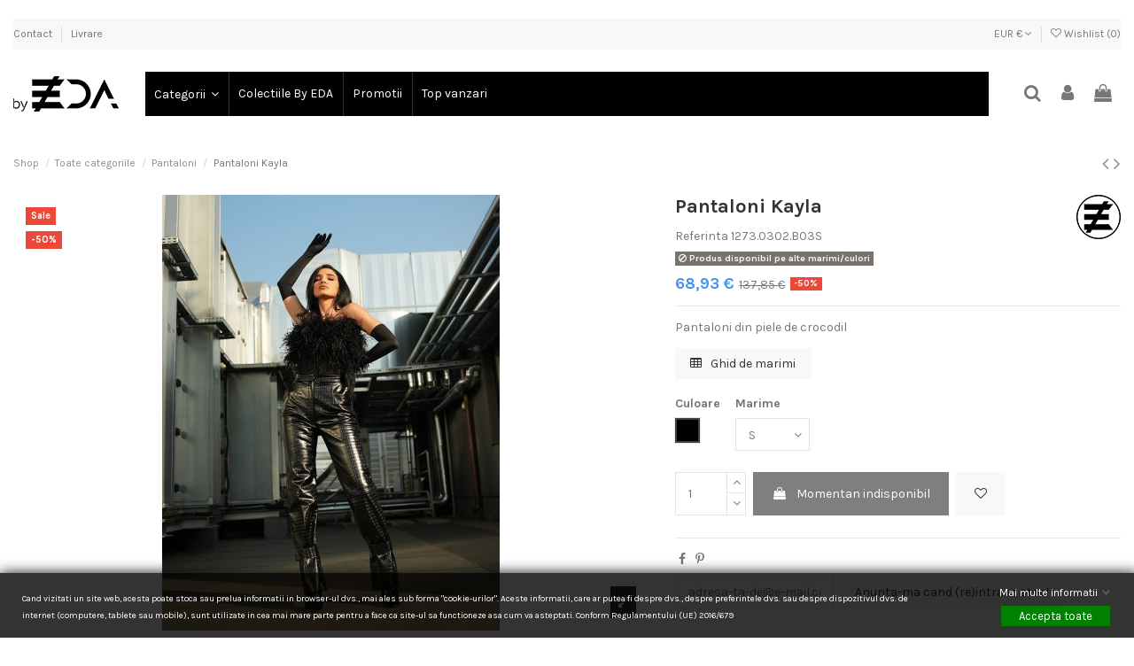

--- FILE ---
content_type: text/html; charset=utf-8
request_url: https://byeda.ro/1273-10346-pantaloni-kayla.html
body_size: 46923
content:
<!doctype html>
<html lang="ro">

<head>
    
        
  <meta charset="utf-8">


  <meta http-equiv="x-ua-compatible" content="ie=edge">



  


    <link rel="canonical" href="https://byeda.ro/1273-pantaloni-kayla.html">

  <title>Kayla - Pantaloni din piele de crocodil | byEDA</title>
  <meta name="description" content="Pantaloni din piele de crocodil">
  <meta name="keywords" content="">
    
    

  
          <link rel="alternate" href="https://byeda.ro/1273-pantaloni-kayla.html" hreflang="ro-ro">
      



    <meta property="og:type" content="product">
    <meta property="og:url" content="https://byeda.ro/1273-10346-pantaloni-kayla.html">
    <meta property="og:title" content="Kayla - Pantaloni din piele de crocodil | byEDA">
    <meta property="og:site_name" content="ByEDA">
    <meta property="og:description" content="Pantaloni din piele de crocodil">
    <meta property="og:image" content="https://byeda.ro/11948-thickbox_default/pantaloni-kayla.jpg">
    <meta property="og:image:width" content="1100">
    <meta property="og:image:height" content="1422">





      <meta name="viewport" content="width=device-width, initial-scale=1">
  


  <meta name="theme-color" content="#ffffff">
  <meta name="msapplication-navbutton-color" content="#ffffff">


  <link rel="icon" type="image/vnd.microsoft.icon" href="/img/favicon.ico?1635069902">
  <link rel="shortcut icon" type="image/x-icon" href="/img/favicon.ico?1635069902">
      <link rel="apple-touch-icon" href="/img/cms/Logo byEDA 192x65 saved.png">
        <link rel="icon" sizes="192x192" href="/img/cms/Logo byEDA 192x65 saved.png">
  


      <link href="https://fonts.googleapis.com/css?family=Karla:400,700" rel="stylesheet">
    



<script type="application/ld+json">

{
"@context": "https://schema.org",
"@type": "Organization",
"url": "https://byeda.ro/",
"name": "ByEDA",
"logo": "/img/byedaro-logo-1635069236.jpg",
"@id": "#store-organization"
}

</script>




    <link rel="stylesheet" href="https://byeda.ro/themes/ByEDA/assets/cache/theme-622c9a2229.css" type="text/css" media="all">




  

  <script type="text/javascript">
        var ASPath = "\/modules\/pm_advancedsearch4\/";
        var ASSearchUrl = "https:\/\/byeda.ro\/module\/pm_advancedsearch4\/advancedsearch4";
        var RC_FANCOURIER_CITY_SELECTOR = true;
        var RC_FANCOURIER_SELECT2 = "1";
        var as4_orderBySalesAsc = "Sales: Lower first";
        var as4_orderBySalesDesc = "Sales: Highest first";
        var dm_hash = "3GU8JRP1F";
        var dm_mode = 0;
        var elementorFrontendConfig = {"isEditMode":"","stretchedSectionContainer":"","is_rtl":""};
        var gdprSettings = {"gdprEnabledModules":{"ps_currencyselector":true,"ps_languageselector":false,"ps_shoppingcart":true,"iqitpopup":false,"cartreminder":false},"gdprCookieStoreUrl":"https:\/\/byeda.ro\/module\/gdprpro\/storecookie","newsletterConsentText":"","checkAllByDefault":false,"under18AlertText":false,"closeModalOnlyWithButtons":false,"showWindow":true,"reloadAfterSave":false,"reloadAfterAcceptAll":false};
        var iqitTheme = {"rm_sticky":"up","rm_breakpoint":0,"op_preloader":"0","cart_style":"side","cart_confirmation":"modal","h_layout":"4","f_fixed":"","f_layout":"1","h_absolute":"0","h_sticky":"header","hw_width":"inherit","h_search_type":"full","pl_lazyload":true,"pl_infinity":true,"pl_rollover":false,"pl_crsl_autoplay":false,"pl_slider_ld":4,"pl_slider_d":2,"pl_slider_t":3,"pl_slider_p":2,"pp_thumbs":"bottom","pp_zoom":"modalzoom","pp_tabs":"tabh"};
        var iqitcountdown_days = "z.";
        var iqitextendedproduct = {"speed":"150"};
        var iqitmegamenu = {"sticky":"false","containerSelector":"#wrapper > .container"};
        var iqitwishlist = {"nbProducts":0};
        var prestashop = {"cart":{"products":[],"totals":{"total":{"type":"total","label":"Total","amount":0,"value":"0,00\u00a0\u20ac"},"total_including_tax":{"type":"total","label":"Total (cu TVA)","amount":0,"value":"0,00\u00a0\u20ac"},"total_excluding_tax":{"type":"total","label":"Total (fara TVA)","amount":0,"value":"0,00\u00a0\u20ac"}},"subtotals":{"products":{"type":"products","label":"Subtotal","amount":0,"value":"0,00\u00a0\u20ac"},"discounts":null,"shipping":{"type":"shipping","label":"Livrare","amount":0,"value":"Gratuita in Romania la plata online*"},"tax":{"type":"tax","label":"TVA","amount":0,"value":"0,00\u00a0\u20ac"}},"products_count":0,"summary_string":"0 articole","vouchers":{"allowed":1,"added":[]},"discounts":[],"minimalPurchase":0,"minimalPurchaseRequired":""},"currency":{"name":"Euro","iso_code":"EUR","iso_code_num":"978","sign":"\u20ac"},"customer":{"lastname":null,"firstname":null,"email":null,"birthday":null,"newsletter":null,"newsletter_date_add":null,"optin":null,"website":null,"company":null,"siret":null,"ape":null,"is_logged":false,"gender":{"type":null,"name":null},"addresses":[]},"language":{"name":"Rom\u00e2n\u0103 (Romanian)","iso_code":"ro","locale":"ro-RO","language_code":"ro-ro","is_rtl":"0","date_format_lite":"Y-m-d","date_format_full":"Y-m-d H:i:s","id":1},"page":{"title":"","canonical":null,"meta":{"title":"Kayla - Pantaloni din piele de crocodil | byEDA","description":"Pantaloni din piele de crocodil","keywords":"","robots":"index"},"page_name":"product","body_classes":{"lang-ro":true,"lang-rtl":false,"country-US":true,"currency-EUR":true,"layout-full-width":true,"page-product":true,"tax-display-disabled":true,"product-id-1273":true,"product-Pantaloni Kayla":true,"product-id-category-26":true,"product-id-manufacturer-12":true,"product-id-supplier-0":true,"product-on-sale":true,"product-available-for-order":true},"admin_notifications":[]},"shop":{"name":"ByEDA","logo":"\/img\/byedaro-logo-1635069236.jpg","stores_icon":"\/img\/logo_stores.png","favicon":"\/img\/favicon.ico"},"urls":{"base_url":"https:\/\/byeda.ro\/","current_url":"https:\/\/byeda.ro\/1273-10346-pantaloni-kayla.html","shop_domain_url":"https:\/\/byeda.ro","img_ps_url":"https:\/\/byeda.ro\/img\/","img_cat_url":"https:\/\/byeda.ro\/img\/c\/","img_lang_url":"https:\/\/byeda.ro\/img\/l\/","img_prod_url":"https:\/\/byeda.ro\/img\/p\/","img_manu_url":"https:\/\/byeda.ro\/img\/m\/","img_sup_url":"https:\/\/byeda.ro\/img\/su\/","img_ship_url":"https:\/\/byeda.ro\/img\/s\/","img_store_url":"https:\/\/byeda.ro\/img\/st\/","img_col_url":"https:\/\/byeda.ro\/img\/co\/","img_url":"https:\/\/byeda.ro\/themes\/ByEDA\/assets\/img\/","css_url":"https:\/\/byeda.ro\/themes\/ByEDA\/assets\/css\/","js_url":"https:\/\/byeda.ro\/themes\/ByEDA\/assets\/js\/","pic_url":"https:\/\/byeda.ro\/upload\/","pages":{"address":"https:\/\/byeda.ro\/adresa","addresses":"https:\/\/byeda.ro\/adrese","authentication":"https:\/\/byeda.ro\/autentificare","cart":"https:\/\/byeda.ro\/cos","category":"https:\/\/byeda.ro\/index.php?controller=category","cms":"https:\/\/byeda.ro\/index.php?controller=cms","contact":"https:\/\/byeda.ro\/contact","discount":"https:\/\/byeda.ro\/reducere","guest_tracking":"https:\/\/byeda.ro\/urmarire-pentru-oaspeti","history":"https:\/\/byeda.ro\/istoric-comenzi","identity":"https:\/\/byeda.ro\/identitate","index":"https:\/\/byeda.ro\/","my_account":"https:\/\/byeda.ro\/contul-meu","order_confirmation":"https:\/\/byeda.ro\/confirmare-comanda","order_detail":"https:\/\/byeda.ro\/index.php?controller=order-detail","order_follow":"https:\/\/byeda.ro\/returnari","order":"https:\/\/byeda.ro\/comanda","order_return":"https:\/\/byeda.ro\/index.php?controller=order-return","order_slip":"https:\/\/byeda.ro\/nota-credit","pagenotfound":"https:\/\/byeda.ro\/pagina-negasita","password":"https:\/\/byeda.ro\/recuperare-parola","pdf_invoice":"https:\/\/byeda.ro\/index.php?controller=pdf-invoice","pdf_order_return":"https:\/\/byeda.ro\/index.php?controller=pdf-order-return","pdf_order_slip":"https:\/\/byeda.ro\/index.php?controller=pdf-order-slip","prices_drop":"https:\/\/byeda.ro\/promotii","product":"https:\/\/byeda.ro\/index.php?controller=product","search":"https:\/\/byeda.ro\/cautare","sitemap":"https:\/\/byeda.ro\/harta-site-ului","stores":"https:\/\/byeda.ro\/magazine","supplier":"https:\/\/byeda.ro\/index.php?controller=supplier","register":"https:\/\/byeda.ro\/autentificare?create_account=1","order_login":"https:\/\/byeda.ro\/comanda?login=1"},"alternative_langs":{"ro-ro":"https:\/\/byeda.ro\/1273-pantaloni-kayla.html"},"theme_assets":"\/themes\/ByEDA\/assets\/","actions":{"logout":"https:\/\/byeda.ro\/?mylogout="},"no_picture_image":{"bySize":{"small_default":{"url":"https:\/\/byeda.ro\/img\/p\/ro-default-small_default.jpg","width":98,"height":127},"cart_default":{"url":"https:\/\/byeda.ro\/img\/p\/ro-default-cart_default.jpg","width":125,"height":162},"home_default":{"url":"https:\/\/byeda.ro\/img\/p\/ro-default-home_default.jpg","width":236,"height":305},"large_default":{"url":"https:\/\/byeda.ro\/img\/p\/ro-default-large_default.jpg","width":381,"height":492},"medium_default":{"url":"https:\/\/byeda.ro\/img\/p\/ro-default-medium_default.jpg","width":452,"height":584},"thickbox_default":{"url":"https:\/\/byeda.ro\/img\/p\/ro-default-thickbox_default.jpg","width":1100,"height":1422}},"small":{"url":"https:\/\/byeda.ro\/img\/p\/ro-default-small_default.jpg","width":98,"height":127},"medium":{"url":"https:\/\/byeda.ro\/img\/p\/ro-default-large_default.jpg","width":381,"height":492},"large":{"url":"https:\/\/byeda.ro\/img\/p\/ro-default-thickbox_default.jpg","width":1100,"height":1422},"legend":""}},"configuration":{"display_taxes_label":false,"display_prices_tax_incl":true,"is_catalog":false,"show_prices":true,"opt_in":{"partner":false},"quantity_discount":{"type":"discount","label":"Reducere"},"voucher_enabled":1,"return_enabled":1},"field_required":[],"breadcrumb":{"links":[{"title":"Shop","url":"https:\/\/byeda.ro\/"},{"title":"Toate categoriile","url":"https:\/\/byeda.ro\/12-femei"},{"title":"Pantaloni","url":"https:\/\/byeda.ro\/26-pantaloni"},{"title":"Pantaloni Kayla","url":"https:\/\/byeda.ro\/1273-10346-pantaloni-kayla.html#\/marime-s\/culoare-negru"}],"count":4},"link":{"protocol_link":"https:\/\/","protocol_content":"https:\/\/"},"time":1768839651,"static_token":"a54ca1f19026a89fbebb377bbe1eda60","token":"6906d6b4f0a86e466f86c1772da44b4f"};
        var psemailsubscription_subscription = "https:\/\/byeda.ro\/module\/ps_emailsubscription\/subscription";
        var rc_fancourier_ajax_url = "https:\/\/byeda.ro\/module\/rc_fancourier\/ajax";
        var rc_fancourier_token_front = "d9dfeb5ca69cc986113864a093045fca";
      </script>



  


<script type="text/javascript">
	(window.gaDevIds=window.gaDevIds||[]).push('d6YPbH');
	(function(i,s,o,g,r,a,m){i['GoogleAnalyticsObject']=r;i[r]=i[r]||function(){
	(i[r].q=i[r].q||[]).push(arguments)},i[r].l=1*new Date();a=s.createElement(o),
	m=s.getElementsByTagName(o)[0];a.async=1;a.src=g;m.parentNode.insertBefore(a,m)
	})(window,document,'script','https://www.google-analytics.com/analytics.js','ga');

            ga('create', 'UA-113569617-1', 'auto');
                        ga('send', 'pageview');
    
    ga('require', 'ec');
</script>

    <!-- Pixel Plus: Add missing OG microdata -->
                        <meta property="og:locale" content="ro_RO"/>
                                <meta property="product:availability" content="out of stock"/>
                                <meta property="brand" content="byEDA"/>
                <!--  -->
    <!-- End Pixel Plus: Add missing OG microdata -->
<script> var cartConditionsUrl='https://byeda.ro/cos?ajax=1&getCartConditions=1'; </script><script type="text/javascript">
    (function() {
        window.sib = {
            equeue: [],
            client_key: "z82lim70ynnlloiwr5vx53xp"
        };

    
        window.sendinblue = { } ;
        for (var j = ['track', 'identify', 'trackLink', 'page'], i = 0; i < j.length; i++) {
            (function(k) {
                window.sendinblue[k] = function() {
                    var arg = Array.prototype.slice.call(arguments);
                    (window.sib[k] || function() {
                        var t = { } ;
                        t[k] = arg;
                        window.sib.equeue.push(t);
                    })(arg[0], arg[1], arg[2]);
                };
            })(j[i]);
        }
        var n = document.createElement("script"),
            i = document.getElementsByTagName("script")[0];
        n.type = "text/javascript", n.id = "sendinblue-js", n.async = !0, n.src = "https://sibautomation.com/sa.js?key=" + window.sib.client_key, i.parentNode.insertBefore(n, i), window.sendinblue.page();
    })();
</script>




    
            <meta property="product:pretax_price:amount" content="56.964719">
        <meta property="product:pretax_price:currency" content="EUR">
        <meta property="product:price:amount" content="68.93">
        <meta property="product:price:currency" content="EUR">
                <meta property="product:weight:value" content="0.800000">
        <meta property="product:weight:units" content="kg">
    
    

     <!-- Google tag (gtag.js) -->
<script async src="https://www.googletagmanager.com/gtag/js?id=G-J3W29VJPRB"></script>
<script>
  window.dataLayer = window.dataLayer || [];
  function gtag(){dataLayer.push(arguments);}
  gtag('js', new Date());

  gtag('config', 'G-J3W29VJPRB');
</script>
<!-- Google Tag Manager -->
<script>(function(w,d,s,l,i){w[l]=w[l]||[];w[l].push({'gtm.start':
new Date().getTime(),event:'gtm.js'});var f=d.getElementsByTagName(s)[0],
j=d.createElement(s),dl=l!='dataLayer'?'&l='+l:'';j.async=true;j.src=
'https://www.googletagmanager.com/gtm.js?id='+i+dl;f.parentNode.insertBefore(j,f);
})(window,document,'script','dataLayer','GTM-K6Q2K3W');</script>
<!-- End Google Tag Manager -->
<meta name="facebook-domain-verification" content="xh918c0qizfmn41gi5r1yzommb80zp" /> </head>

<body id="product" class="lang-ro country-us currency-eur layout-full-width page-product tax-display-disabled product-id-1273 product-pantaloni-kayla product-id-category-26 product-id-manufacturer-12 product-id-supplier-0 product-on-sale product-available-for-order ps-currencyselector-off ps-languageselector-off ps-shoppingcart-off iqitpopup-off cartreminder-off body-desktop-header-style-w-4">


    


<main id="main-page-content"  >
    
            

    <header id="header" class="desktop-header-style-w-4">
        
            
  <div class="header-banner">
    
      
    <div id="iqithtmlandbanners-block-3" class="iqithtmlandbanners-block iqithtmlandbanners-block-banner iqithtmlandbanners-block-banner-slider slick-slider js-iqithtmlandbanners-block-banner-slider mb-4">
            </div>
  

  </div>




            <div class="container">
        <nav class="header-nav">
    
        <div class="row justify-content-between">
            <div class="col col-auto col-md left-nav">
                                            <div class="block-iqitlinksmanager block-iqitlinksmanager-2 block-links-inline d-inline-block">
            <ul>
                                                            <li>
                            <a
                                    href="https://byeda.ro/contact"
                                    title="Foloseste formularul pentru a ne contacta"                            >
                                Contact
                            </a>
                        </li>
                                                                                <li>
                            <a
                                    href="https://byeda.ro/info/1-livrare"
                                    title="Livram pe intreg teritoriul Romaniei si in toate tarile membre UE prin curierat rapid - Afla mai multe detalii pe ByEDA.ro!"                            >
                                Livrare
                            </a>
                        </li>
                                                </ul>
        </div>
    
            </div>
            <div class="col col-auto center-nav text-center">
                
             </div>
            <div class="col col-auto col-md right-nav text-right">
                <div id="currency_selector" class="d-inline-block">
    <div class="currency-selector dropdown js-dropdown d-inline-block">
        <a class="expand-more" data-toggle="dropdown">EUR € <i class="fa fa-angle-down" aria-hidden="true"></i></a>
        <div class="dropdown-menu">
            <ul>
                                    <li  class="current" >
                        <a title="Euro" rel="nofollow" href="https://byeda.ro/1273-pantaloni-kayla.html?SubmitCurrency=1&amp;id_currency=2"
                           class="dropdown-item">EUR €</a>
                    </li>
                                    <li >
                        <a title="Leu românesc" rel="nofollow" href="https://byeda.ro/1273-pantaloni-kayla.html?SubmitCurrency=1&amp;id_currency=1"
                           class="dropdown-item">RON lei</a>
                    </li>
                            </ul>
        </div>
    </div>
</div>
<div class="d-inline-block">
    <a href="//byeda.ro/module/iqitwishlist/view">
        <i class="fa fa-heart-o" aria-hidden="true"></i> Wishlist (<span
                id="iqitwishlist-nb"></span>)
    </a>
</div>

             </div>
        </div>

                        </nav>
            </div>
        



<div id="desktop-header" class="desktop-header-style-4">
            
<div class="header-top">
    <div id="desktop-header-container" class="container">
        <div class="row align-items-center">
                            <div class="col col-auto col-header-left">
                    <div id="desktop_logo">
                        <a href="https://byeda.ro/">
                            <img class="logo img-fluid"
                                 src="/img/byedaro-logo-1635069236.jpg"  srcset="/img/cms/Logo byEDA 192x65 saved.png 2x"                                 alt="ByEDA">
                        </a>
                    </div>
                    
                </div>
                <div class="col col-header-center col-header-menu">
                                        	<div id="iqitmegamenu-wrapper" class="iqitmegamenu-wrapper iqitmegamenu-all">
		<div class="container container-iqitmegamenu">
		<div id="iqitmegamenu-horizontal" class="iqitmegamenu  clearfix" role="navigation">

								
				<nav id="cbp-hrmenu" class="cbp-hrmenu cbp-horizontal cbp-hrsub-narrow">
					<ul>
												<li id="cbp-hrmenu-tab-3" class="cbp-hrmenu-tab cbp-hrmenu-tab-3  cbp-has-submeu">
	<a href="https://byeda.ro/12-femei" class="nav-link" >

								<span class="cbp-tab-title">
								Categorii <i class="fa fa-angle-down cbp-submenu-aindicator"></i></span>
														</a>
														<div class="cbp-hrsub col-3">
								<div class="cbp-hrsub-inner">
									<div class="container iqitmegamenu-submenu-container">
									
																																	




<div class="row menu_row menu-element  first_rows menu-element-id-1">
                

                                                




    <div class="col-12 cbp-menu-column cbp-menu-element menu-element-id-2 ">
        <div class="cbp-menu-column-inner">
                        
                                                            <span class="cbp-column-title nav-link transition-300">Imbracaminte </span>
                                    
                
                    
                                                    <ul class="cbp-links cbp-category-tree">
                                                                                                            <li >
                                            <div class="cbp-category-link-w">
                                                <a href="https://byeda.ro/146-topuri-si-tricouri">Topuri si tricouri</a>

                                                                                            </div>
                                        </li>
                                                                                                                                                <li >
                                            <div class="cbp-category-link-w">
                                                <a href="https://byeda.ro/32-hanorace-si-bluze">Hanorace si bluze</a>

                                                                                            </div>
                                        </li>
                                                                                                                                                <li >
                                            <div class="cbp-category-link-w">
                                                <a href="https://byeda.ro/36-camasi-femei">Camasi</a>

                                                                                            </div>
                                        </li>
                                                                                                                                                <li >
                                            <div class="cbp-category-link-w">
                                                <a href="https://byeda.ro/165-sacouri">Sacouri</a>

                                                                                            </div>
                                        </li>
                                                                                                                                                <li >
                                            <div class="cbp-category-link-w">
                                                <a href="https://byeda.ro/26-pantaloni">Pantaloni</a>

                                                                                            </div>
                                        </li>
                                                                                                                                                <li >
                                            <div class="cbp-category-link-w">
                                                <a href="https://byeda.ro/25-fuste">Fuste</a>

                                                                                            </div>
                                        </li>
                                                                                                                                                <li >
                                            <div class="cbp-category-link-w">
                                                <a href="https://byeda.ro/22-rochii">Rochii</a>

                                                                                            </div>
                                        </li>
                                                                                                                                                <li >
                                            <div class="cbp-category-link-w">
                                                <a href="https://byeda.ro/142-costume">Costume</a>

                                                                                            </div>
                                        </li>
                                                                                                                                                <li >
                                            <div class="cbp-category-link-w">
                                                <a href="https://byeda.ro/29-salopete-femei">Salopete</a>

                                                                                            </div>
                                        </li>
                                                                                                                                                <li >
                                            <div class="cbp-category-link-w">
                                                <a href="https://byeda.ro/164-kimono">Kimono</a>

                                                                                            </div>
                                        </li>
                                                                                                                                                <li >
                                            <div class="cbp-category-link-w">
                                                <a href="https://byeda.ro/30-geci-si-jachete">Geci si jachete</a>

                                                                                            </div>
                                        </li>
                                                                                                                                                <li >
                                            <div class="cbp-category-link-w">
                                                <a href="https://byeda.ro/151-paltoane-si-trenciuri">Paltoane si trenciuri</a>

                                                                                            </div>
                                        </li>
                                                                                                                                                <li >
                                            <div class="cbp-category-link-w">
                                                <a href="https://byeda.ro/61-treninguri-si-compleuri">Treninguri si compleuri</a>

                                                                                            </div>
                                        </li>
                                                                                                                                                <li >
                                            <div class="cbp-category-link-w">
                                                <a href="https://byeda.ro/35-loungewear-homewear-pijamale">Loungewear Homewear Pijamale</a>

                                                                                            </div>
                                        </li>
                                                                                                                                                <li >
                                            <div class="cbp-category-link-w">
                                                <a href="https://byeda.ro/17-accesorii-femei">Accesorii</a>

                                                                                            </div>
                                        </li>
                                                                                                </ul>
                                            
                
            

            
            </div>    </div>
                                    




    <div class="col-12 cbp-menu-column cbp-menu-element menu-element-id-3 cbp-empty-column">
        <div class="cbp-menu-column-inner">
                        
                                                            <a href="https://byeda.ro/105-mamici-si-viitoare-mamici"
                           class="cbp-column-title nav-link">Maternitate si post-partum </a>
                                    
                
            

            
            </div>    </div>
                            
                </div>
																					
																			</div>
								</div>
							</div>
													</li>
												<li id="cbp-hrmenu-tab-19" class="cbp-hrmenu-tab cbp-hrmenu-tab-19 ">
	<a href="https://byeda.ro/71-colectiile-by-eda" class="nav-link" >

								<span class="cbp-tab-title">
								Colectiile By EDA</span>
														</a>
													</li>
												<li id="cbp-hrmenu-tab-35" class="cbp-hrmenu-tab cbp-hrmenu-tab-35 ">
	<a href="https://byeda.ro/promotii" class="nav-link" >

								<span class="cbp-tab-title">
								Promotii</span>
														</a>
													</li>
												<li id="cbp-hrmenu-tab-68" class="cbp-hrmenu-tab cbp-hrmenu-tab-68 ">
	<a href="https://byeda.ro/cele-mai-cumparate" class="nav-link" >

								<span class="cbp-tab-title">
								Top vanzari</span>
														</a>
													</li>
											</ul>
				</nav>
		</div>
		</div>
		<div id="sticky-cart-wrapper"></div>
	</div>

<div id="_desktop_iqitmegamenu-mobile">
	<ul id="iqitmegamenu-mobile">
		



	
	<li><a  href="https://byeda.ro/promotii" >Promotii</a></li><li><a  href="https://byeda.ro/146-topuri-si-tricouri" >Topuri si tricouri</a></li><li><a  href="https://byeda.ro/36-camasi-femei" >Camasi</a></li><li><a  href="https://byeda.ro/165-sacouri" >Sacouri</a></li><li><a  href="https://byeda.ro/26-pantaloni" >Pantaloni</a></li><li><a  href="https://byeda.ro/22-rochii" >Rochii</a></li><li><a  href="https://byeda.ro/61-treninguri-si-compleuri" >Treninguri si compleuri</a></li><li><span class="mm-expand"><i class="fa fa-angle-down expand-icon" aria-hidden="true"></i><i class="fa fa-angle-up close-icon" aria-hidden="true"></i></span><a  href="https://byeda.ro/12-femei" >Toate categoriile</a>
	<ul><li><a  href="https://byeda.ro/146-topuri-si-tricouri" >Topuri si tricouri</a></li><li><a  href="https://byeda.ro/32-hanorace-si-bluze" >Hanorace si bluze</a></li><li><a  href="https://byeda.ro/36-camasi-femei" >Camasi</a></li><li><a  href="https://byeda.ro/165-sacouri" >Sacouri</a></li><li><a  href="https://byeda.ro/26-pantaloni" >Pantaloni</a></li><li><a  href="https://byeda.ro/25-fuste" >Fuste</a></li><li><a  href="https://byeda.ro/22-rochii" >Rochii</a></li><li><a  href="https://byeda.ro/142-costume" >Costume</a></li><li><a  href="https://byeda.ro/29-salopete-femei" >Salopete</a></li><li><a  href="https://byeda.ro/164-kimono" >Kimono</a></li><li><a  href="https://byeda.ro/30-geci-si-jachete" >Geci si jachete</a></li><li><a  href="https://byeda.ro/151-paltoane-si-trenciuri" >Paltoane si trenciuri</a></li><li><a  href="https://byeda.ro/61-treninguri-si-compleuri" >Treninguri si compleuri</a></li><li><a  href="https://byeda.ro/35-loungewear-homewear-pijamale" >Loungewear Homewear Pijamale</a></li><li><a  href="https://byeda.ro/17-accesorii-femei" >Accesorii</a></li><li><a  href="https://byeda.ro/105-mamici-si-viitoare-mamici" >Mamici si viitoare mamici</a></li></ul></li><li><a  href="https://byeda.ro/cele-mai-cumparate" >Top vanzari</a></li><li><a  href="https://byeda.ro/info/1-livrare" >Livrare</a></li>
	</ul>
</div>

                    
                </div>
                        <div class="col col-auto col-header-right">
                <div class="row no-gutters justify-content-end">
                                            <div id="header-search-btn" class="col col-auto header-btn-w header-search-btn-w">
    <a data-toggle="dropdown" id="header-search-btn-drop"  class="header-btn header-search-btn" data-display="static">
        <i class="fa fa-search fa-fw icon" aria-hidden="true"></i>
        <span class="title">Cauta</span>
    </a>
        <div class="dropdown-menu-custom  dropdown-menu">
        <div class="dropdown-content modal-backdrop fullscreen-search">
            
<!-- Block search module TOP -->
<div id="search_widget" class="search-widget" data-search-controller-url="https://byeda.ro/module/iqitsearch/searchiqit">
    <form method="get" action="https://byeda.ro/module/iqitsearch/searchiqit">
        <input type="hidden" name="fc" value="module">
        <input type="hidden" name="module" value="iqitsearch">
        <input type="hidden" name="controller" value="searchiqit">
        <div class="input-group">
            <input type="text" name="s" value="" data-all-text="Arata toate rezultatele"
                   data-blog-text="Blog post"
                   data-product-text="Produs"
                   data-brands-text="Marca"
                   placeholder="Cauta in catalogul nostru" class="form-control form-search-control" />
            <button type="submit" class="search-btn">
                <i class="fa fa-search"></i>
            </button>
        </div>
    </form>
</div>
<!-- /Block search module TOP -->

            <div id="fullscreen-search-backdrop"></div>
        </div>
    </div>
    </div>
                    
                    <div id="header-user-btn" class="col col-auto header-btn-w header-user-btn-w">
            <a href="https://byeda.ro/contul-meu"
           title="Conecteaza-te la contul de client"
           rel="nofollow" class="header-btn header-user-btn">
            <i class="fa fa-user fa-fw icon" aria-hidden="true"></i>
            <span class="title">Autentificare</span>
        </a>
    </div>
                    

                                            <div id="ps-shoppingcart-wrapper" class="col col-auto">
    <div id="ps-shoppingcart"
         class="header-btn-w header-cart-btn-w ps-shoppingcart side-cart">
         <div id="blockcart" class="blockcart cart-preview"
         data-refresh-url="//byeda.ro/module/ps_shoppingcart/ajax">
        <a id="cart-toogle" class="cart-toogle header-btn header-cart-btn" data-toggle="dropdown" data-display="static">
            <i class="fa fa-shopping-bag fa-fw icon" aria-hidden="true"><span class="cart-products-count-btn  d-none">0</span></i>
            <span class="info-wrapper">
            <span class="title">Cos</span>
            <span class="cart-toggle-details">
            <span class="text-faded cart-separator"> / </span>
                            Gol
                        </span>
            </span>
        </a>
        <div id="_desktop_blockcart-content" class="dropdown-menu-custom dropdown-menu">
    <div id="blockcart-content" class="blockcart-content" >
        <div class="cart-title">
            <span class="modal-title">Cosul tau</span>
            <button type="button" id="js-cart-close" class="close">
                <span>×</span>
            </button>
            <hr>
        </div>
                    <span class="no-items">Nu mai sunt articole in cosul tau</span>
            </div>
</div> </div>




    </div>
</div>                                    </div>
                
            </div>
            <div class="col-12">
                <div class="row">
                    
                </div>
            </div>
        </div>
    </div>
</div>


    </div>



    <div id="mobile-header" class="mobile-header-style-1">
                    <div id="mobile-header-sticky">
    <div class="container">
        <div class="mobile-main-bar">
            <div class="row no-gutters align-items-center row-mobile-header">
                <div class="col col-auto col-mobile-btn col-mobile-btn-menu col-mobile-menu-push">
                    <a class="m-nav-btn" data-toggle="dropdown" data-display="static"><i class="fa fa-bars" aria-hidden="true"></i>
                        <span>Meniu</span></a>
                    <div id="mobile_menu_click_overlay"></div>
                    <div id="_mobile_iqitmegamenu-mobile" class="dropdown-menu-custom dropdown-menu"></div>
                </div>
                <div id="mobile-btn-search" class="col col-auto col-mobile-btn col-mobile-btn-search">
                    <a class="m-nav-btn" data-toggle="dropdown" data-display="static"><i class="fa fa-search" aria-hidden="true"></i>
                        <span>Cauta</span></a>
                    <div id="search-widget-mobile" class="dropdown-content dropdown-menu dropdown-mobile search-widget">
                        <!-- Block search module TOP -->
<form method="get" action="https://byeda.ro/module/iqitsearch/searchiqit">
    <input type="hidden" name="fc" value="module">
    <input type="hidden" name="module" value="iqitsearch">
    <input type="hidden" name="controller" value="searchiqit">
    <div class="input-group">
        <input type="text" name="s" value=""
               placeholder="Cauta"
               data-all-text="Show all results"
               data-blog-text="Blog post"
               data-product-text="Product"
               data-brands-text="Marca"
               class="form-control form-search-control">
        <button type="submit" class="search-btn">
            <i class="fa fa-search"></i>
        </button>
    </div>
</form>
<!-- /Block search module TOP -->                    </div>
                </div>
                <div class="col col-mobile-logo text-center">
                    <a href="https://byeda.ro/">
                        <img class="logo img-fluid"
                             src="/img/byedaro-logo-1635069236.jpg"  srcset="/img/cms/Logo byEDA 192x65 saved.png 2x"                             alt="ByEDA">
                    </a>
                </div>
                <div class="col col-auto col-mobile-btn col-mobile-btn-account">
                    <a href="https://byeda.ro/contul-meu" class="m-nav-btn"><i class="fa fa-user" aria-hidden="true"></i>
                        <span>
                            Autentificare                        </span></a>
                </div>
                
                                <div class="col col-auto col-mobile-btn col-mobile-btn-cart ps-shoppingcart side-cart">
                    <div id="mobile-cart-wrapper">
                    <a id="mobile-cart-toogle"  class="m-nav-btn" data-toggle="dropdown" data-display="static"><i class="fa fa-shopping-bag mobile-bag-icon" aria-hidden="true"><span id="mobile-cart-products-count" class="cart-products-count cart-products-count-btn">
                                0                            </span></i>
                        <span>Cos</span></a>
                    <div id="_mobile_blockcart-content" class="dropdown-menu-custom dropdown-menu"></div>
                    </div>
                </div>
                            </div>
        </div>
    </div>
</div>


            </div>



        
    </header>

    <section id="wrapper">
        
        

<div class="container">
<nav data-depth="4" class="breadcrumb">
                <div class="row align-items-center">
                <div class="col">
                    <ol itemscope itemtype="https://schema.org/BreadcrumbList">
                        
                                                            
                                                                    <li itemprop="itemListElement" itemscope
                                        itemtype="https://schema.org/ListItem">

                                        <a itemprop="item" href="https://byeda.ro/">                                            <span itemprop="name">Shop</span>
                                        </a>

                                        <meta itemprop="position" content="1">
                                                                            </li>
                                
                                                            
                                                                    <li itemprop="itemListElement" itemscope
                                        itemtype="https://schema.org/ListItem">

                                        <a itemprop="item" href="https://byeda.ro/12-femei">                                            <span itemprop="name">Toate categoriile</span>
                                        </a>

                                        <meta itemprop="position" content="2">
                                                                            </li>
                                
                                                            
                                                                    <li itemprop="itemListElement" itemscope
                                        itemtype="https://schema.org/ListItem">

                                        <a itemprop="item" href="https://byeda.ro/26-pantaloni">                                            <span itemprop="name">Pantaloni</span>
                                        </a>

                                        <meta itemprop="position" content="3">
                                                                            </li>
                                
                                                            
                                                                    <li itemprop="itemListElement" itemscope
                                        itemtype="https://schema.org/ListItem">

                                        <span itemprop="item" content="https://byeda.ro/1273-10346-pantaloni-kayla.html#/marime-s/culoare-negru">                                            <span itemprop="name">Pantaloni Kayla</span>
                                        </span>

                                        <meta itemprop="position" content="4">
                                                                            </li>
                                
                                                    
                    </ol>
                </div>
                <div class="col col-auto"> <div id="iqitproductsnav">
            <a href="https://byeda.ro/1260-10291-pantaloni-marina.html#/culoare-albastru/marime-xs" title="Previous product">
            <i class="fa fa-angle-left" aria-hidden="true"></i>
        </a>
                <a href="https://byeda.ro/1233-10220-pantaloni-eva.html#/marime-s/culoare-very_peri" title="Next product">
            <i class="fa fa-angle-right" aria-hidden="true"></i>
        </a>
    </div>
</div>
            </div>
            </nav>
</div>
        <div id="inner-wrapper" class="container">
            
            
                
<aside id="notifications">
    
    
    
    </aside>
            

            

                
                
    <div id="content-wrapper">
        
        
    <section id="main" itemscope itemtype="https://schema.org/Product">
        <div id="product-preloader"><i class="fa fa-circle-o-notch fa-spin"></i></div>
        <div id="main-product-wrapper" class="product-container">
        <meta itemprop="url" content="https://byeda.ro/1273-10346-pantaloni-kayla.html#/1-marime-s/11-culoare-negru">

        
        
                    <meta itemprop="identifier_exist" content="no">
         

        <div class="row product-info-row">
            <div class="col-md-7 col-product-image">
                
                    <section class="page-content" id="content">
                        

                            
                                <div class="images-container images-container-bottom">
            
    <div class="product-cover">

        

    <ul class="product-flags">
                    <li class="product-flag on-sale">Sale</li>
                    <li class="product-flag discount">-50%</li>
            </ul>


        <div id="product-images-large" class="product-images-large slick-slider">
                                                <div class="product-lmage-large">
                        <div class="easyzoom easyzoom-product">
                            <a href="https://byeda.ro/11948-thickbox_default/pantaloni-kayla.jpg" class="js-easyzoom-trigger" rel="nofollow"></a>
                        </div>
                        <a class="expander" data-toggle="modal" data-target="#product-modal"><span><i class="fa fa-expand" aria-hidden="true"></i></span></a>                        <img
                                 src="https://byeda.ro/11948-large_default/pantaloni-kayla.jpg"                                data-image-large-src="https://byeda.ro/11948-thickbox_default/pantaloni-kayla.jpg"
                                alt="Pantaloni Kayla"
                                title="Pantaloni Kayla"
                                itemprop="image"
                                content="https://byeda.ro/11948-large_default/pantaloni-kayla.jpg"
                                width="381"
                                height="492"
                                class="img-fluid"
                        >
                    </div>
                                    <div class="product-lmage-large">
                        <div class="easyzoom easyzoom-product">
                            <a href="https://byeda.ro/11949-thickbox_default/pantaloni-kayla.jpg" class="js-easyzoom-trigger" rel="nofollow"></a>
                        </div>
                        <a class="expander" data-toggle="modal" data-target="#product-modal"><span><i class="fa fa-expand" aria-hidden="true"></i></span></a>                        <img
                                data-lazy="https://byeda.ro/11949-large_default/pantaloni-kayla.jpg"                                data-image-large-src="https://byeda.ro/11949-thickbox_default/pantaloni-kayla.jpg"
                                alt="Pantaloni Kayla"
                                title="Pantaloni Kayla"
                                itemprop="image"
                                content="https://byeda.ro/11949-large_default/pantaloni-kayla.jpg"
                                width="381"
                                height="492"
                                class="img-fluid"
                        >
                    </div>
                                    <div class="product-lmage-large">
                        <div class="easyzoom easyzoom-product">
                            <a href="https://byeda.ro/11599-thickbox_default/pantaloni-kayla.jpg" class="js-easyzoom-trigger" rel="nofollow"></a>
                        </div>
                        <a class="expander" data-toggle="modal" data-target="#product-modal"><span><i class="fa fa-expand" aria-hidden="true"></i></span></a>                        <img
                                data-lazy="https://byeda.ro/11599-large_default/pantaloni-kayla.jpg"                                data-image-large-src="https://byeda.ro/11599-thickbox_default/pantaloni-kayla.jpg"
                                alt="Pantaloni din piele de crocodil - Negru - byEDA"
                                title="Pantaloni din piele de crocodil - Negru - byEDA"
                                itemprop="image"
                                content="https://byeda.ro/11599-large_default/pantaloni-kayla.jpg"
                                width="381"
                                height="492"
                                class="img-fluid"
                        >
                    </div>
                                    <div class="product-lmage-large">
                        <div class="easyzoom easyzoom-product">
                            <a href="https://byeda.ro/11600-thickbox_default/pantaloni-kayla.jpg" class="js-easyzoom-trigger" rel="nofollow"></a>
                        </div>
                        <a class="expander" data-toggle="modal" data-target="#product-modal"><span><i class="fa fa-expand" aria-hidden="true"></i></span></a>                        <img
                                data-lazy="https://byeda.ro/11600-large_default/pantaloni-kayla.jpg"                                data-image-large-src="https://byeda.ro/11600-thickbox_default/pantaloni-kayla.jpg"
                                alt="Pantaloni din piele de crocodil - Negru - byEDA"
                                title="Pantaloni din piele de crocodil - Negru - byEDA"
                                itemprop="image"
                                content="https://byeda.ro/11600-large_default/pantaloni-kayla.jpg"
                                width="381"
                                height="492"
                                class="img-fluid"
                        >
                    </div>
                                    <div class="product-lmage-large">
                        <div class="easyzoom easyzoom-product">
                            <a href="https://byeda.ro/11601-thickbox_default/pantaloni-kayla.jpg" class="js-easyzoom-trigger" rel="nofollow"></a>
                        </div>
                        <a class="expander" data-toggle="modal" data-target="#product-modal"><span><i class="fa fa-expand" aria-hidden="true"></i></span></a>                        <img
                                data-lazy="https://byeda.ro/11601-large_default/pantaloni-kayla.jpg"                                data-image-large-src="https://byeda.ro/11601-thickbox_default/pantaloni-kayla.jpg"
                                alt="Pantaloni din piele de crocodil - Negru - byEDA"
                                title="Pantaloni din piele de crocodil - Negru - byEDA"
                                itemprop="image"
                                content="https://byeda.ro/11601-large_default/pantaloni-kayla.jpg"
                                width="381"
                                height="492"
                                class="img-fluid"
                        >
                    </div>
                                    </div>
    </div>

        

        <div class="js-qv-mask mask">
        <div id="product-images-thumbs" class="product-images js-qv-product-images slick-slider">
                            <div class="thumb-container">
                    <img
                            class="thumb js-thumb  selected img-fluid"
                            data-image-medium-src="https://byeda.ro/11948-medium_default/pantaloni-kayla.jpg"
                            data-image-large-src="https://byeda.ro/11948-thickbox_default/pantaloni-kayla.jpg"
                            src="https://byeda.ro/11948-medium_default/pantaloni-kayla.jpg"
                            alt=""
                            title=""
                            width="452"
                            height="584"
                            itemprop="image"
                    >
                </div>
                            <div class="thumb-container">
                    <img
                            class="thumb js-thumb img-fluid"
                            data-image-medium-src="https://byeda.ro/11949-medium_default/pantaloni-kayla.jpg"
                            data-image-large-src="https://byeda.ro/11949-thickbox_default/pantaloni-kayla.jpg"
                            src="https://byeda.ro/11949-medium_default/pantaloni-kayla.jpg"
                            alt=""
                            title=""
                            width="452"
                            height="584"
                            itemprop="image"
                    >
                </div>
                            <div class="thumb-container">
                    <img
                            class="thumb js-thumb img-fluid"
                            data-image-medium-src="https://byeda.ro/11599-medium_default/pantaloni-kayla.jpg"
                            data-image-large-src="https://byeda.ro/11599-thickbox_default/pantaloni-kayla.jpg"
                            src="https://byeda.ro/11599-medium_default/pantaloni-kayla.jpg"
                            alt="Pantaloni din piele de crocodil - Negru - byEDA"
                            title="Pantaloni din piele de crocodil - Negru - byEDA"
                            width="452"
                            height="584"
                            itemprop="image"
                    >
                </div>
                            <div class="thumb-container">
                    <img
                            class="thumb js-thumb img-fluid"
                            data-image-medium-src="https://byeda.ro/11600-medium_default/pantaloni-kayla.jpg"
                            data-image-large-src="https://byeda.ro/11600-thickbox_default/pantaloni-kayla.jpg"
                            src="https://byeda.ro/11600-medium_default/pantaloni-kayla.jpg"
                            alt="Pantaloni din piele de crocodil - Negru - byEDA"
                            title="Pantaloni din piele de crocodil - Negru - byEDA"
                            width="452"
                            height="584"
                            itemprop="image"
                    >
                </div>
                            <div class="thumb-container">
                    <img
                            class="thumb js-thumb img-fluid"
                            data-image-medium-src="https://byeda.ro/11601-medium_default/pantaloni-kayla.jpg"
                            data-image-large-src="https://byeda.ro/11601-thickbox_default/pantaloni-kayla.jpg"
                            src="https://byeda.ro/11601-medium_default/pantaloni-kayla.jpg"
                            alt="Pantaloni din piele de crocodil - Negru - byEDA"
                            title="Pantaloni din piele de crocodil - Negru - byEDA"
                            width="452"
                            height="584"
                            itemprop="image"
                    >
                </div>
                    </div>
    </div>
    
     </div>
                            

                            
                                <div class="after-cover-tumbnails text-center">






</div>
                            

                            
                                <div class="after-cover-tumbnails2 mt-4"></div>
                            
                        
                    </section>
                
            </div>

            <div class="col-md-5 col-product-info">
                
                    <div class="product_header_container clearfix">

                        
                                                                                                                                        <meta itemprop="brand" content="byEDA">
                                        <div class="product-manufacturer product-manufacturer-next float-right">
                                            <a href="https://byeda.ro/brand/12-byeda">
                                                <img src="https://byeda.ro/img/m/12.jpg"
                                                     class="img-fluid  manufacturer-logo" alt="byEDA" />
                                            </a>
                                        </div>
                                                                                                                        

                        
                        <h1 class="h1 page-title" itemprop="name"><span>Pantaloni Kayla</span></h1>
                    
                        
                                                                                                                                                                                                                

                        
                            
                        

                                                    
                                


    <div class="product-prices">

        
                                        <div class="product-reference">
                    <label class="label">Referinta </label>
                    <span itemprop="sku">1273.0302.B03S</span>
                </div>
                                







                            
                                    <span id="product-availability"
                          class="badge badge-danger product-unavailable">
                                        <i class="fa fa-ban" aria-hidden="true"></i>
                              Produs disponibil pe alte marimi/culori
                                                                                                </span>
                            
        

        
            <div class="has-discount"
                 itemprop="offers"
                 itemscope
                 itemtype="https://schema.org/Offer"
            >

                                    <link itemprop="availability" href="https://schema.org/OutOfStock"/>
                                <meta itemprop="priceCurrency" content="EUR">
                <meta itemprop="url" content="https://byeda.ro/1273-10346-pantaloni-kayla.html#/1-marime-s/11-culoare-negru">


                <div>
                    <span class="current-price"><span itemprop="price" class="product-price" content="68.93">68,93 €</span></span>
                                            <span class="product-discount">
                            
                            <span class="regular-price">137,85 €</span>
                         </span>

                                                    <span class="badge badge-discount discount discount-percentage">-50%</span>
                        
                        
                                    </div>

                
                                    
            </div>
        

        
                    

        
                    

        
                    

        

        <div class="tax-shipping-delivery-label text-muted">
                        
            
                                                </div>
        
            </div>






                            
                                            </div>
                

                <div class="product-information">
                    
                        <div id="product-description-short-1273"
                             itemprop="description" class="rte-content"><p>Pantaloni din piele de crocodil</p></div>
                    

                    
                    <div class="product-actions">
                        
                            <form action="https://byeda.ro/cos" method="post" id="add-to-cart-or-refresh">
                                <input type="hidden" name="token" value="a54ca1f19026a89fbebb377bbe1eda60">
                                <input type="hidden" name="id_product" value="1273"
                                       id="product_page_product_id">
                                <input type="hidden" name="id_customization" value="0"
                                       id="product_customization_id">

                                
                                    
    <button class="btn btn-secondary mt-3" data-button-action="open-iqitsizecharts" type="button" data-toggle="modal" data-target="#iqitsizecharts-modal">
        <i class="fa fa-table"></i> Ghid de marimi
    </button>

    <div class="modal fade js-iqitsizecharts-modal" id="iqitsizecharts-modal">
    <div class="modal-dialog" role="document">
        <div class="modal-content">
            <div class="modal-header">
                        <span class="modal-title">Size charts</span>
                <button type="button" class="close" data-dismiss="modal" aria-label="Close">
                    <span aria-hidden="true">&times;</span>
                </button>
            </div>
            <div class="modal-body">

                <ul class="nav nav-tabs">
                                            <li class="nav-item">
                            <a class="nav-link active" data-toggle="tab" href="#iqitcharts-tab-0">
                                Pantaloni Kayla
                            </a>
                        </li>
                                    </ul>

                <div class="tab-content" id="tab-content">
                                    <div class="tab-pane in active" id="iqitcharts-tab-0">
                        <div class="rte-content"><h3>Pantaloni Kayla. Pantaloni cu talie inalta, fixa, si croiala lejera</h3>
<p>Modelul este confectionat din piele ecologica ne-elastica. Talia inalta este fixa, avand betelie clasica de pantaloni si inchidere cu capsa. Produsul are lejeritate pe intreaga lungime. </p>
<p>Daca masurile tale pe sold se apropie de dimensiunea din tabel, alege masura imediat superioara (de exemplu, daca ai solduri de 94 cm, alege masura M, chiar daca in talie se potriveste masura S, pentru a te asigura ca poti imbraca produsul in mod confortabil)</p>
<p>Dimensiunile masurate ale produsului:</p>
<div class="table-responsive">
<table class="table table-bordered table-sizegudie table-responsive">
<thead>
<tr><th class="nobordered-cell"></th><th>XXS/32</th><th>XS/34</th><th>S/36</th><th>M/38</th><th>L/40</th><th>XL/42</th></tr>
</thead>
<tbody>
<tr>
<td class="bordered-cell">Talie</td>
<td>60</td>
<td>64</td>
<td>68</td>
<td>72</td>
<td>76</td>
<td>80</td>
</tr>
<tr>
<td class="bordered-cell">Sold</td>
<td>88</td>
<td>92</td>
<td>96</td>
<td>100</td>
<td>104</td>
<td>108</td>
</tr>
<tr>
<td class="bordered-cell">
<p>Lungime exterioara</p>
</td>
<td>109</td>
<td>109.5</td>
<td>110</td>
<td>110.5</td>
<td>111</td>
<td>111.5</td>
</tr>
</tbody>
</table>
</div></div>
                    </div>
                                </div>

            </div>
        </div><!-- /.modal-content -->
    </div><!-- /.modal-dialog -->
</div><!-- /.modal -->

                                    <div class="product-variants">
                    <div class="clearfix product-variants-item product-variants-item-3">
            <span class="form-control-label">Culoare</span>
                            <ul id="group_3">
                                            <li class="float-left input-container" data-toggle="tooltip" data-animation="false" data-placement="top" data-container= ".product-variants" title="Negru">
                            <input class="input-color" type="radio" data-product-attribute="3"
                                   name="group[3]"
                                   value="11" checked="checked">
                            <span
                                     class="color"
                                    style="background-color: #000000"                                                                 ><span class="sr-only">Negru</span></span>
                        </li>
                                    </ul>
                    </div>
                            <div class="clearfix product-variants-item product-variants-item-1">
            <span class="form-control-label">Marime</span>
                            <div class="custom-select2">
                <select
                        id="group_1"
                        data-product-attribute="1"
                        name="group[1]"
                        class="form-control form-control-select">
                                            <option value="100"
                                title="XXS">XXS</option>
                                            <option value="31"
                                title="XS">XS</option>
                                            <option value="1"
                                title="S" selected="selected">S</option>
                                            <option value="2"
                                title="M">M</option>
                                            <option value="3"
                                title="L">L</option>
                                            <option value="101"
                                title="XL">XL</option>
                                    </select>
                </div>
                    </div>
            </div>
                                

                                
                                                                    

                                
                                
                                    
<div class="product-add-to-cart pt-3">

            
            <div class="row extra-small-gutters product-quantity">
                <div class="col col-12 col-sm-auto col-add-qty">
                    <div class="qty">
                        <input
                                type="number"
                                name="qty"
                                id="quantity_wanted"
                                value="1"
                                class="input-group"
                                min="1"
                        >
                    </div>
                </div>
                <div class="col col-12 col-sm-auto col-add-btn">
                    <div class="add">
                        <button
                                class="btn btn-primary btn-lg add-to-cart"
                                data-button-action="add-to-cart"
                                type="submit"
                                                                    disabled
                                                        >
                            <i class="fa fa-shopping-bag fa-fw bag-icon" aria-hidden="true"></i>
                            <i class="fa fa-circle-o-notch fa-spin fa-fw spinner-icon" aria-hidden="true"></i>
                                                            Momentan indisponibil
                                                    </button>

                    </div>
                </div>
                    <div class="col col-sm-auto">
        <button type="button" data-toggle="tooltip" data-placement="top"  title="Adauga in wishlist"
           class="btn btn-secondary btn-lg btn-iconic btn-iqitwishlist-add js-iqitwishlist-add" data-animation="false" id="iqit-wishlist-product-btn"
           data-id-product="1273"
           data-id-product-attribute="10346"
           data-url="//byeda.ro/module/iqitwishlist/actions">
            <i class="fa fa-heart-o not-added" aria-hidden="true"></i> <i class="fa fa-heart added"
                                                                          aria-hidden="true"></i>
        </button>
    </div>

            </div>
            
        

        
            <p class="product-minimal-quantity">
                            </p>
        
    
</div>
                                

                                
                                    <section class="product-discounts mb-3">
</section>

                                


                                
                            </form>
                                                
                        
                            
                        
                        
                            <div class="product-additional-info">
  
      <div class="social-sharing">
      <ul>
                  <li class="facebook">
            <a href="https://www.facebook.com/sharer.php?u=https%3A%2F%2Fbyeda.ro%2F1273-pantaloni-kayla.html" title="Distribuiti" target="_blank" rel="nofollow noopener noreferrer">
                              <i class="fa fa-facebook" aria-hidden="true"></i>
                          </a>
          </li>
                  <li class="pinterest">
            <a href="https://www.pinterest.com/pin/create/button/?media=https%3A%2F%2Fbyeda.ro%2F11948%2Fpantaloni-kayla.jpg&amp;url=https%3A%2F%2Fbyeda.ro%2F1273-pantaloni-kayla.html" title="Pinterest" target="_blank" rel="nofollow noopener noreferrer">
                              <i class="fa fa-pinterest-p" aria-hidden="true"></i>
                          </a>
          </li>
              </ul>
    </div>
  


<div class="js-mailalert form-inline"
     data-url="//byeda.ro/module/ps_emailalerts/actions?process=add">
    <div class="input-group mr-2 mb-2">
                    <input type="email" placeholder="adresa-ta-de@e-mail.com" class="form-control"/>
            <br/>
            </div>
    <div class="input-group mr-2 mb-2">
        <input type="hidden" value="1273"/>
        <input type="hidden" value="10346"/>
        <a href="#" class="btn btn-secondary" rel="nofollow"
           onclick="return addNotification();">Anunta-ma cand (re)intra in stoc!</a>

    </div>
    <span class="alert alert-info" style="display:none;"></span>
</div>
    <!-- Pixel Plus: Add missing microdata -->
                        <meta itemprop="productID" content="1273">
                                <meta itemprop="title" content="Pantaloni Kayla">
                    
                                                            <meta itemprop="itemCondition" content="NewCondition">
                                                <!-- End Pixel Plus: Add missing microdata -->

</div>
                        


                    </div>
                </div>
            </div>

            
        </div>

                    

    <div class="tabs product-tabs">
        <ul id="product-infos-tabs" class="nav nav-tabs">
                            <li class="nav-item">
                    <a class="nav-link active" data-toggle="tab"
                       href="#description">
                        Descriere
                    </a>
                </li>
                        <li class="nav-item" id="product-details-tab-nav">
                <a class="nav-link" data-toggle="tab"
                   href="#product-details-tab">
                    Detalii
                </a>
            </li>
            
            
                                        <li class="nav-item">
                    <a class="nav-link" data-toggle="tab" href="#brand-tab">
                        Despre byEDA
                    </a>
                </li>
                        
                            <li class="nav-item">
                    <a class="nav-link" data-toggle="tab"
                       href="#extra-0">Livrare si plata</a>
                </li>
                            <li class="nav-item">
                    <a class="nav-link" data-toggle="tab"
                       href="#extra-1">Garantie si retur</a>
                </li>
                        
        </ul>


        <div id="product-infos-tabs-content"  class="tab-content">
                        <div class="tab-pane in active" id="description">
                
                    <div class="product-description">
                        <div class="rte-content"><h2>Pantaloni Kayla. Pantaloni din piele ecologica, imprimeu crocodil.</h2>
<p>Pantalonii Kayla au talia inalta, inchidere cu capsa ascunsa si fermoar metalic si sunt accesorizati cu doua bride cu capse reglabile pentru strangerea la nivelul gleznei. Pantalonii au buzunare laterale in stil italian, iar pielea ecologica cu imprimeu crocodil din care sunt confectionati este ferma, asigurand o tinuta impecabila a produsului.</p>
<p>Manechinul are 1.77 m inaltime si poarta marimea S.</p>
<p><strong>Instructiuni de ingrijire:</strong></p>
<p>Exclusiv curatatorie chimica. Pentru indepartarea urmelor de praf sau mizerie de la suprafata produsului, foloseste o carpa moale inmuiata in apa si putin detergent delicat, asigurandu-te ca nu raman urme de detergent.</p>
<p><strong>Fabricat cu grija in Romania</strong></p></div>
                        
    


                    </div>
                
            </div>
                        <div class="tab-pane "
                 id="product-details-tab"
            >

                
                    <div id="product-details" data-product="{&quot;id_shop_default&quot;:&quot;1&quot;,&quot;id_manufacturer&quot;:&quot;12&quot;,&quot;id_supplier&quot;:&quot;0&quot;,&quot;reference&quot;:&quot;1273.0302&quot;,&quot;is_virtual&quot;:&quot;0&quot;,&quot;delivery_in_stock&quot;:&quot;&quot;,&quot;delivery_out_stock&quot;:&quot;&quot;,&quot;id_category_default&quot;:&quot;26&quot;,&quot;on_sale&quot;:&quot;1&quot;,&quot;online_only&quot;:&quot;0&quot;,&quot;ecotax&quot;:0,&quot;minimal_quantity&quot;:&quot;1&quot;,&quot;low_stock_threshold&quot;:null,&quot;low_stock_alert&quot;:&quot;0&quot;,&quot;price&quot;:&quot;68,93\u00a0\u20ac&quot;,&quot;unity&quot;:&quot;&quot;,&quot;unit_price_ratio&quot;:&quot;0.000000&quot;,&quot;additional_shipping_cost&quot;:&quot;0.00&quot;,&quot;customizable&quot;:&quot;0&quot;,&quot;text_fields&quot;:&quot;0&quot;,&quot;uploadable_files&quot;:&quot;0&quot;,&quot;redirect_type&quot;:&quot;301-category&quot;,&quot;id_type_redirected&quot;:&quot;0&quot;,&quot;available_for_order&quot;:&quot;1&quot;,&quot;available_date&quot;:null,&quot;show_condition&quot;:&quot;0&quot;,&quot;condition&quot;:&quot;new&quot;,&quot;show_price&quot;:&quot;1&quot;,&quot;indexed&quot;:&quot;1&quot;,&quot;visibility&quot;:&quot;both&quot;,&quot;cache_default_attribute&quot;:&quot;10344&quot;,&quot;advanced_stock_management&quot;:&quot;0&quot;,&quot;date_add&quot;:&quot;2022-03-02 21:16:01&quot;,&quot;date_upd&quot;:&quot;2023-10-11 17:22:18&quot;,&quot;pack_stock_type&quot;:&quot;3&quot;,&quot;meta_description&quot;:&quot;&quot;,&quot;meta_keywords&quot;:&quot;&quot;,&quot;meta_title&quot;:&quot;Kayla - Pantaloni din piele de crocodil | byEDA&quot;,&quot;link_rewrite&quot;:&quot;pantaloni-kayla&quot;,&quot;name&quot;:&quot;Pantaloni Kayla&quot;,&quot;description&quot;:&quot;&lt;h2&gt;Pantaloni Kayla. Pantaloni din piele ecologica, imprimeu crocodil.&lt;\/h2&gt;\n&lt;p&gt;Pantalonii Kayla au talia inalta, inchidere cu capsa ascunsa si fermoar metalic si sunt accesorizati cu doua bride cu capse reglabile pentru strangerea la nivelul gleznei. Pantalonii au buzunare laterale in stil italian, iar pielea ecologica cu imprimeu crocodil din care sunt confectionati este ferma, asigurand o tinuta impecabila a produsului.&lt;\/p&gt;\n&lt;p&gt;Manechinul are 1.77 m inaltime si poarta marimea S.&lt;\/p&gt;\n&lt;p&gt;&lt;strong&gt;Instructiuni de ingrijire:&lt;\/strong&gt;&lt;\/p&gt;\n&lt;p&gt;Exclusiv curatatorie chimica. Pentru indepartarea urmelor de praf sau mizerie de la suprafata produsului, foloseste o carpa moale inmuiata in apa si putin detergent delicat, asigurandu-te ca nu raman urme de detergent.&lt;\/p&gt;\n&lt;p&gt;&lt;strong&gt;Fabricat cu grija in Romania&lt;\/strong&gt;&lt;\/p&gt;&quot;,&quot;description_short&quot;:&quot;&lt;p&gt;Pantaloni din piele de crocodil&lt;\/p&gt;&quot;,&quot;available_now&quot;:&quot;Ultimele bucati&quot;,&quot;available_later&quot;:&quot;Ultimele bucati&quot;,&quot;id&quot;:1273,&quot;id_product&quot;:1273,&quot;out_of_stock&quot;:2,&quot;new&quot;:0,&quot;id_product_attribute&quot;:10346,&quot;quantity_wanted&quot;:1,&quot;extraContent&quot;:[{&quot;title&quot;:&quot;Livrare si plata&quot;,&quot;content&quot;:&quot;&lt;div class=\&quot;rte-content\&quot;&gt;&lt;h3&gt;Livram acest produs pe intreg teritoriul Romaniei si al Uniunii Europene prin curier rapid.&lt;\/h3&gt;\n&lt;p&gt;&lt;strong&gt;Livrarea standard&lt;\/strong&gt; &lt;strong&gt;in Romania&lt;\/strong&gt; a comenzilor achitate online\u00a0(card bancar sau transfer) costa 15 lei*.&lt;\/p&gt;\n&lt;p&gt;Pentru livrarea comenzilor cu plata ramburs in Romania se aplica o taxa de transport de\u00a019 lei*.&lt;\/p&gt;\n&lt;p&gt;&lt;span style=\&quot;text-decoration:underline;\&quot;&gt;Pe o perioada limitata, livrarea standard in Romania a comenzilor achitate online este&lt;\/span&gt;&lt;strong&gt; gratuita*&lt;\/strong&gt;&lt;strong&gt;.&lt;\/strong&gt;&lt;\/p&gt;\n&lt;p&gt;*Pentru livrarea comenzilor in localitatile din exteriorul arieri de acoperire a curierului (lista completa a localitatilor\u00a0&lt;a href=\&quot;https:\/\/byeda.ro\/img\/cms\/FAN_Courier_Express_distante_2020-09-02.pdf\&quot; target=\&quot;_blank\&quot; rel=\&quot;noreferrer noopener\&quot;&gt;aici&lt;\/a&gt;) se aplica o taxa suplimentara de 21 lei.&lt;\/p&gt;\n&lt;p&gt;&lt;strong&gt;Livrarea\u00a0expres in UE&lt;\/strong&gt;: de la\u00a018\u20ac (tariful este calculat in functie de adresa si greutatea expeditiei).&lt;\/p&gt;\n&lt;p&gt;&lt;span style=\&quot;text-decoration:underline;\&quot;&gt;Termenul estimat de executie si livrare este afisat pe pagina produsului.&lt;\/span&gt; Livrarea se face in 1-2 zile lucratoare din momentul &lt;span style=\&quot;text-decoration:underline;\&quot;&gt;expedierii comenzii&lt;\/span&gt;.&lt;\/p&gt;\n&lt;p&gt;In cazul in care comanda contine produse cu disponibilitate diferita, termenul de livrare va fi conform cu cel mai lung termen afisat.\u00a0&lt;\/p&gt;\n&lt;p&gt;In perioadele de varf, datorita volumului mare de comenzi inregistrate, pot aparea intarzieri in procesarea si livrarea comenzilor.\u00a0&lt;\/p&gt;\n&lt;p&gt;Iti punem la dispozitie urmatoarele\u00a0&lt;strong&gt;metode de plata&lt;\/strong&gt;\u00a0din care tu sa o alegi pe cea care ti se potriveste:&lt;\/p&gt;\n&lt;p&gt;- plata online complet securizata, prin card de credit\/debit, fara comisioane sau taxe suplimentare&lt;\/p&gt;\n&lt;p&gt;- internet banking \/ transfer bancar in contul nostru (verifica lista de taxe si comisioane a bancii la care e deschis contul tau)&lt;\/p&gt;\n&lt;p&gt;- ramburs la curier, in momentul livrarii (doar in Romania) - serviciu taxabil de catre curier, inclus in costul de livrare&lt;\/p&gt;\n&lt;p&gt;- PayPal (pentru comenzi in\u00a0\u20ac), fara comision sau taxe suplimentare&lt;\/p&gt;&lt;\/div&gt;&quot;,&quot;attr&quot;:{&quot;id&quot;:&quot;&quot;,&quot;class&quot;:&quot;&quot;},&quot;moduleName&quot;:&quot;iqitadditionaltabs&quot;},{&quot;title&quot;:&quot;Garantie si retur&quot;,&quot;content&quot;:&quot;&lt;div class=\&quot;rte-content\&quot;&gt;&lt;p&gt;Pentru ca avem incredere totala in produsele noastre, garantam satisfactie 100%.\u00a0&lt;\/p&gt;\n&lt;p&gt;ByEDA garanteaza ca acest produs este autentic si in conformitate cu informatiile de pe aceasta pagina.\u00a0&lt;\/p&gt;\n&lt;p&gt;Acest produs poate fi returnat in 14 zile de la primirea coletului, conform politicii de retur din\u00a0&lt;a href=\&quot;https:\/\/byeda.ro\/info\/3-termeni-si-conditii\&quot; target=\&quot;_blank\&quot; rel=\&quot;noreferrer noopener\&quot;&gt;Termenii si conditiile de utilizare&lt;\/a&gt; a site-ului.\u00a0&lt;\/p&gt;\n&lt;p&gt;&lt;a href=\&quot;https:\/\/byeda.ro\/info\/15-certificat-de-garantie-imbracaminte\&quot; target=\&quot;_blank\&quot; rel=\&quot;noreferrer noopener\&quot;&gt;Certificat de garantie imbracaminte&lt;\/a&gt;&lt;\/p&gt;&lt;\/div&gt;&quot;,&quot;attr&quot;:{&quot;id&quot;:&quot;&quot;,&quot;class&quot;:&quot;&quot;},&quot;moduleName&quot;:&quot;iqitadditionaltabs&quot;}],&quot;allow_oosp&quot;:0,&quot;category&quot;:&quot;pantaloni&quot;,&quot;category_name&quot;:&quot;Pantaloni&quot;,&quot;link&quot;:&quot;https:\/\/byeda.ro\/1273-pantaloni-kayla.html&quot;,&quot;attribute_price&quot;:0,&quot;price_tax_exc&quot;:56.964719,&quot;price_without_reduction&quot;:137.854619,&quot;reduction&quot;:68.927309,&quot;specific_prices&quot;:{&quot;id_specific_price&quot;:&quot;6105&quot;,&quot;id_specific_price_rule&quot;:&quot;0&quot;,&quot;id_cart&quot;:&quot;0&quot;,&quot;id_product&quot;:&quot;1273&quot;,&quot;id_shop&quot;:&quot;1&quot;,&quot;id_shop_group&quot;:&quot;0&quot;,&quot;id_currency&quot;:&quot;0&quot;,&quot;id_country&quot;:&quot;0&quot;,&quot;id_group&quot;:&quot;0&quot;,&quot;id_customer&quot;:&quot;0&quot;,&quot;id_product_attribute&quot;:&quot;0&quot;,&quot;price&quot;:&quot;-1.000000&quot;,&quot;from_quantity&quot;:&quot;1&quot;,&quot;reduction&quot;:&quot;0.500000&quot;,&quot;reduction_tax&quot;:&quot;1&quot;,&quot;reduction_type&quot;:&quot;percentage&quot;,&quot;from&quot;:&quot;0000-00-00 00:00:00&quot;,&quot;to&quot;:&quot;0000-00-00 00:00:00&quot;,&quot;score&quot;:&quot;48&quot;},&quot;quantity&quot;:0,&quot;quantity_all_versions&quot;:1,&quot;id_image&quot;:&quot;ro-default&quot;,&quot;features&quot;:[{&quot;name&quot;:&quot;Gen&quot;,&quot;value&quot;:&quot;Femei&quot;,&quot;id_feature&quot;:&quot;8&quot;,&quot;position&quot;:&quot;0&quot;},{&quot;name&quot;:&quot;Material&quot;,&quot;value&quot;:&quot;Piele ecologica&quot;,&quot;id_feature&quot;:&quot;5&quot;,&quot;position&quot;:&quot;1&quot;},{&quot;name&quot;:&quot;Buzunare&quot;,&quot;value&quot;:&quot;Laterale&quot;,&quot;id_feature&quot;:&quot;19&quot;,&quot;position&quot;:&quot;3&quot;},{&quot;name&quot;:&quot;Inchidere&quot;,&quot;value&quot;:&quot;Capsa&quot;,&quot;id_feature&quot;:&quot;17&quot;,&quot;position&quot;:&quot;5&quot;},{&quot;name&quot;:&quot;Fabricat in&quot;,&quot;value&quot;:&quot;Romania&quot;,&quot;id_feature&quot;:&quot;21&quot;,&quot;position&quot;:&quot;24&quot;}],&quot;attachments&quot;:[],&quot;virtual&quot;:0,&quot;pack&quot;:0,&quot;packItems&quot;:[],&quot;nopackprice&quot;:0,&quot;customization_required&quot;:false,&quot;attributes&quot;:{&quot;1&quot;:{&quot;id_attribute&quot;:&quot;1&quot;,&quot;id_attribute_group&quot;:&quot;1&quot;,&quot;name&quot;:&quot;S&quot;,&quot;group&quot;:&quot;Marime&quot;,&quot;reference&quot;:&quot;1273.0302.B03S&quot;,&quot;ean13&quot;:&quot;&quot;,&quot;isbn&quot;:&quot;&quot;,&quot;upc&quot;:&quot;&quot;},&quot;3&quot;:{&quot;id_attribute&quot;:&quot;11&quot;,&quot;id_attribute_group&quot;:&quot;3&quot;,&quot;name&quot;:&quot;Negru&quot;,&quot;group&quot;:&quot;Culoare&quot;,&quot;reference&quot;:&quot;1273.0302.B03S&quot;,&quot;ean13&quot;:&quot;&quot;,&quot;isbn&quot;:&quot;&quot;,&quot;upc&quot;:&quot;&quot;}},&quot;rate&quot;:21,&quot;tax_name&quot;:&quot;TVA RO 21%&quot;,&quot;ecotax_rate&quot;:0,&quot;unit_price&quot;:&quot;&quot;,&quot;customizations&quot;:{&quot;fields&quot;:[]},&quot;id_customization&quot;:0,&quot;is_customizable&quot;:false,&quot;show_quantities&quot;:false,&quot;quantity_label&quot;:&quot;Obiect&quot;,&quot;quantity_discounts&quot;:[],&quot;customer_group_discount&quot;:0,&quot;images&quot;:[{&quot;bySize&quot;:{&quot;small_default&quot;:{&quot;url&quot;:&quot;https:\/\/byeda.ro\/11948-small_default\/pantaloni-kayla.jpg&quot;,&quot;width&quot;:98,&quot;height&quot;:127},&quot;cart_default&quot;:{&quot;url&quot;:&quot;https:\/\/byeda.ro\/11948-cart_default\/pantaloni-kayla.jpg&quot;,&quot;width&quot;:125,&quot;height&quot;:162},&quot;home_default&quot;:{&quot;url&quot;:&quot;https:\/\/byeda.ro\/11948-home_default\/pantaloni-kayla.jpg&quot;,&quot;width&quot;:236,&quot;height&quot;:305},&quot;large_default&quot;:{&quot;url&quot;:&quot;https:\/\/byeda.ro\/11948-large_default\/pantaloni-kayla.jpg&quot;,&quot;width&quot;:381,&quot;height&quot;:492},&quot;medium_default&quot;:{&quot;url&quot;:&quot;https:\/\/byeda.ro\/11948-medium_default\/pantaloni-kayla.jpg&quot;,&quot;width&quot;:452,&quot;height&quot;:584},&quot;thickbox_default&quot;:{&quot;url&quot;:&quot;https:\/\/byeda.ro\/11948-thickbox_default\/pantaloni-kayla.jpg&quot;,&quot;width&quot;:1100,&quot;height&quot;:1422}},&quot;small&quot;:{&quot;url&quot;:&quot;https:\/\/byeda.ro\/11948-small_default\/pantaloni-kayla.jpg&quot;,&quot;width&quot;:98,&quot;height&quot;:127},&quot;medium&quot;:{&quot;url&quot;:&quot;https:\/\/byeda.ro\/11948-large_default\/pantaloni-kayla.jpg&quot;,&quot;width&quot;:381,&quot;height&quot;:492},&quot;large&quot;:{&quot;url&quot;:&quot;https:\/\/byeda.ro\/11948-thickbox_default\/pantaloni-kayla.jpg&quot;,&quot;width&quot;:1100,&quot;height&quot;:1422},&quot;legend&quot;:&quot;&quot;,&quot;cover&quot;:&quot;1&quot;,&quot;id_image&quot;:&quot;11948&quot;,&quot;position&quot;:&quot;1&quot;,&quot;associatedVariants&quot;:[]},{&quot;bySize&quot;:{&quot;small_default&quot;:{&quot;url&quot;:&quot;https:\/\/byeda.ro\/11949-small_default\/pantaloni-kayla.jpg&quot;,&quot;width&quot;:98,&quot;height&quot;:127},&quot;cart_default&quot;:{&quot;url&quot;:&quot;https:\/\/byeda.ro\/11949-cart_default\/pantaloni-kayla.jpg&quot;,&quot;width&quot;:125,&quot;height&quot;:162},&quot;home_default&quot;:{&quot;url&quot;:&quot;https:\/\/byeda.ro\/11949-home_default\/pantaloni-kayla.jpg&quot;,&quot;width&quot;:236,&quot;height&quot;:305},&quot;large_default&quot;:{&quot;url&quot;:&quot;https:\/\/byeda.ro\/11949-large_default\/pantaloni-kayla.jpg&quot;,&quot;width&quot;:381,&quot;height&quot;:492},&quot;medium_default&quot;:{&quot;url&quot;:&quot;https:\/\/byeda.ro\/11949-medium_default\/pantaloni-kayla.jpg&quot;,&quot;width&quot;:452,&quot;height&quot;:584},&quot;thickbox_default&quot;:{&quot;url&quot;:&quot;https:\/\/byeda.ro\/11949-thickbox_default\/pantaloni-kayla.jpg&quot;,&quot;width&quot;:1100,&quot;height&quot;:1422}},&quot;small&quot;:{&quot;url&quot;:&quot;https:\/\/byeda.ro\/11949-small_default\/pantaloni-kayla.jpg&quot;,&quot;width&quot;:98,&quot;height&quot;:127},&quot;medium&quot;:{&quot;url&quot;:&quot;https:\/\/byeda.ro\/11949-large_default\/pantaloni-kayla.jpg&quot;,&quot;width&quot;:381,&quot;height&quot;:492},&quot;large&quot;:{&quot;url&quot;:&quot;https:\/\/byeda.ro\/11949-thickbox_default\/pantaloni-kayla.jpg&quot;,&quot;width&quot;:1100,&quot;height&quot;:1422},&quot;legend&quot;:&quot;&quot;,&quot;cover&quot;:null,&quot;id_image&quot;:&quot;11949&quot;,&quot;position&quot;:&quot;2&quot;,&quot;associatedVariants&quot;:[]},{&quot;bySize&quot;:{&quot;small_default&quot;:{&quot;url&quot;:&quot;https:\/\/byeda.ro\/11599-small_default\/pantaloni-kayla.jpg&quot;,&quot;width&quot;:98,&quot;height&quot;:127},&quot;cart_default&quot;:{&quot;url&quot;:&quot;https:\/\/byeda.ro\/11599-cart_default\/pantaloni-kayla.jpg&quot;,&quot;width&quot;:125,&quot;height&quot;:162},&quot;home_default&quot;:{&quot;url&quot;:&quot;https:\/\/byeda.ro\/11599-home_default\/pantaloni-kayla.jpg&quot;,&quot;width&quot;:236,&quot;height&quot;:305},&quot;large_default&quot;:{&quot;url&quot;:&quot;https:\/\/byeda.ro\/11599-large_default\/pantaloni-kayla.jpg&quot;,&quot;width&quot;:381,&quot;height&quot;:492},&quot;medium_default&quot;:{&quot;url&quot;:&quot;https:\/\/byeda.ro\/11599-medium_default\/pantaloni-kayla.jpg&quot;,&quot;width&quot;:452,&quot;height&quot;:584},&quot;thickbox_default&quot;:{&quot;url&quot;:&quot;https:\/\/byeda.ro\/11599-thickbox_default\/pantaloni-kayla.jpg&quot;,&quot;width&quot;:1100,&quot;height&quot;:1422}},&quot;small&quot;:{&quot;url&quot;:&quot;https:\/\/byeda.ro\/11599-small_default\/pantaloni-kayla.jpg&quot;,&quot;width&quot;:98,&quot;height&quot;:127},&quot;medium&quot;:{&quot;url&quot;:&quot;https:\/\/byeda.ro\/11599-large_default\/pantaloni-kayla.jpg&quot;,&quot;width&quot;:381,&quot;height&quot;:492},&quot;large&quot;:{&quot;url&quot;:&quot;https:\/\/byeda.ro\/11599-thickbox_default\/pantaloni-kayla.jpg&quot;,&quot;width&quot;:1100,&quot;height&quot;:1422},&quot;legend&quot;:&quot;Pantaloni din piele de crocodil - Negru - byEDA&quot;,&quot;cover&quot;:null,&quot;id_image&quot;:&quot;11599&quot;,&quot;position&quot;:&quot;3&quot;,&quot;associatedVariants&quot;:[]},{&quot;bySize&quot;:{&quot;small_default&quot;:{&quot;url&quot;:&quot;https:\/\/byeda.ro\/11600-small_default\/pantaloni-kayla.jpg&quot;,&quot;width&quot;:98,&quot;height&quot;:127},&quot;cart_default&quot;:{&quot;url&quot;:&quot;https:\/\/byeda.ro\/11600-cart_default\/pantaloni-kayla.jpg&quot;,&quot;width&quot;:125,&quot;height&quot;:162},&quot;home_default&quot;:{&quot;url&quot;:&quot;https:\/\/byeda.ro\/11600-home_default\/pantaloni-kayla.jpg&quot;,&quot;width&quot;:236,&quot;height&quot;:305},&quot;large_default&quot;:{&quot;url&quot;:&quot;https:\/\/byeda.ro\/11600-large_default\/pantaloni-kayla.jpg&quot;,&quot;width&quot;:381,&quot;height&quot;:492},&quot;medium_default&quot;:{&quot;url&quot;:&quot;https:\/\/byeda.ro\/11600-medium_default\/pantaloni-kayla.jpg&quot;,&quot;width&quot;:452,&quot;height&quot;:584},&quot;thickbox_default&quot;:{&quot;url&quot;:&quot;https:\/\/byeda.ro\/11600-thickbox_default\/pantaloni-kayla.jpg&quot;,&quot;width&quot;:1100,&quot;height&quot;:1422}},&quot;small&quot;:{&quot;url&quot;:&quot;https:\/\/byeda.ro\/11600-small_default\/pantaloni-kayla.jpg&quot;,&quot;width&quot;:98,&quot;height&quot;:127},&quot;medium&quot;:{&quot;url&quot;:&quot;https:\/\/byeda.ro\/11600-large_default\/pantaloni-kayla.jpg&quot;,&quot;width&quot;:381,&quot;height&quot;:492},&quot;large&quot;:{&quot;url&quot;:&quot;https:\/\/byeda.ro\/11600-thickbox_default\/pantaloni-kayla.jpg&quot;,&quot;width&quot;:1100,&quot;height&quot;:1422},&quot;legend&quot;:&quot;Pantaloni din piele de crocodil - Negru - byEDA&quot;,&quot;cover&quot;:null,&quot;id_image&quot;:&quot;11600&quot;,&quot;position&quot;:&quot;4&quot;,&quot;associatedVariants&quot;:[]},{&quot;bySize&quot;:{&quot;small_default&quot;:{&quot;url&quot;:&quot;https:\/\/byeda.ro\/11601-small_default\/pantaloni-kayla.jpg&quot;,&quot;width&quot;:98,&quot;height&quot;:127},&quot;cart_default&quot;:{&quot;url&quot;:&quot;https:\/\/byeda.ro\/11601-cart_default\/pantaloni-kayla.jpg&quot;,&quot;width&quot;:125,&quot;height&quot;:162},&quot;home_default&quot;:{&quot;url&quot;:&quot;https:\/\/byeda.ro\/11601-home_default\/pantaloni-kayla.jpg&quot;,&quot;width&quot;:236,&quot;height&quot;:305},&quot;large_default&quot;:{&quot;url&quot;:&quot;https:\/\/byeda.ro\/11601-large_default\/pantaloni-kayla.jpg&quot;,&quot;width&quot;:381,&quot;height&quot;:492},&quot;medium_default&quot;:{&quot;url&quot;:&quot;https:\/\/byeda.ro\/11601-medium_default\/pantaloni-kayla.jpg&quot;,&quot;width&quot;:452,&quot;height&quot;:584},&quot;thickbox_default&quot;:{&quot;url&quot;:&quot;https:\/\/byeda.ro\/11601-thickbox_default\/pantaloni-kayla.jpg&quot;,&quot;width&quot;:1100,&quot;height&quot;:1422}},&quot;small&quot;:{&quot;url&quot;:&quot;https:\/\/byeda.ro\/11601-small_default\/pantaloni-kayla.jpg&quot;,&quot;width&quot;:98,&quot;height&quot;:127},&quot;medium&quot;:{&quot;url&quot;:&quot;https:\/\/byeda.ro\/11601-large_default\/pantaloni-kayla.jpg&quot;,&quot;width&quot;:381,&quot;height&quot;:492},&quot;large&quot;:{&quot;url&quot;:&quot;https:\/\/byeda.ro\/11601-thickbox_default\/pantaloni-kayla.jpg&quot;,&quot;width&quot;:1100,&quot;height&quot;:1422},&quot;legend&quot;:&quot;Pantaloni din piele de crocodil - Negru - byEDA&quot;,&quot;cover&quot;:null,&quot;id_image&quot;:&quot;11601&quot;,&quot;position&quot;:&quot;5&quot;,&quot;associatedVariants&quot;:[]}],&quot;cover&quot;:{&quot;bySize&quot;:{&quot;small_default&quot;:{&quot;url&quot;:&quot;https:\/\/byeda.ro\/11948-small_default\/pantaloni-kayla.jpg&quot;,&quot;width&quot;:98,&quot;height&quot;:127},&quot;cart_default&quot;:{&quot;url&quot;:&quot;https:\/\/byeda.ro\/11948-cart_default\/pantaloni-kayla.jpg&quot;,&quot;width&quot;:125,&quot;height&quot;:162},&quot;home_default&quot;:{&quot;url&quot;:&quot;https:\/\/byeda.ro\/11948-home_default\/pantaloni-kayla.jpg&quot;,&quot;width&quot;:236,&quot;height&quot;:305},&quot;large_default&quot;:{&quot;url&quot;:&quot;https:\/\/byeda.ro\/11948-large_default\/pantaloni-kayla.jpg&quot;,&quot;width&quot;:381,&quot;height&quot;:492},&quot;medium_default&quot;:{&quot;url&quot;:&quot;https:\/\/byeda.ro\/11948-medium_default\/pantaloni-kayla.jpg&quot;,&quot;width&quot;:452,&quot;height&quot;:584},&quot;thickbox_default&quot;:{&quot;url&quot;:&quot;https:\/\/byeda.ro\/11948-thickbox_default\/pantaloni-kayla.jpg&quot;,&quot;width&quot;:1100,&quot;height&quot;:1422}},&quot;small&quot;:{&quot;url&quot;:&quot;https:\/\/byeda.ro\/11948-small_default\/pantaloni-kayla.jpg&quot;,&quot;width&quot;:98,&quot;height&quot;:127},&quot;medium&quot;:{&quot;url&quot;:&quot;https:\/\/byeda.ro\/11948-large_default\/pantaloni-kayla.jpg&quot;,&quot;width&quot;:381,&quot;height&quot;:492},&quot;large&quot;:{&quot;url&quot;:&quot;https:\/\/byeda.ro\/11948-thickbox_default\/pantaloni-kayla.jpg&quot;,&quot;width&quot;:1100,&quot;height&quot;:1422},&quot;legend&quot;:&quot;&quot;,&quot;cover&quot;:&quot;1&quot;,&quot;id_image&quot;:&quot;11948&quot;,&quot;position&quot;:&quot;1&quot;,&quot;associatedVariants&quot;:[]},&quot;has_discount&quot;:true,&quot;discount_type&quot;:&quot;percentage&quot;,&quot;discount_percentage&quot;:&quot;-50%&quot;,&quot;discount_percentage_absolute&quot;:&quot;50%&quot;,&quot;discount_amount&quot;:&quot;68,93\u00a0\u20ac&quot;,&quot;discount_amount_to_display&quot;:&quot;-68,93\u00a0\u20ac&quot;,&quot;price_amount&quot;:68.93,&quot;unit_price_full&quot;:&quot;&quot;,&quot;show_availability&quot;:true,&quot;availability_message&quot;:&quot;Produs disponibil pe alte marimi\/culori&quot;,&quot;availability_date&quot;:null,&quot;availability&quot;:&quot;unavailable&quot;}" class="clearfix testqqq">

            <section class="product-features">
            <dl class="data-sheet">
                                    <dt class="name">Gen</dt>
                    <dd class="value">Femei</dd>
                                    <dt class="name">Material</dt>
                    <dd class="value">Piele ecologica</dd>
                                    <dt class="name">Buzunare</dt>
                    <dd class="value">Laterale</dd>
                                    <dt class="name">Inchidere</dt>
                    <dd class="value">Capsa</dd>
                                    <dt class="name">Fabricat in</dt>
                    <dd class="value">Romania</dd>
                            </dl>
        </section>
    







    


    


    


    


    


    <div class="product-out-of-stock">
        
    </div>

</div>



                

            </div>

            
                            

            
                                         <div class="tab-pane in" id="brand-tab">
                        <div class="rte-content">
                            <p><strong>byEDA</strong> este, inainte de orice, o marca de imbracaminte de calitate superioara, inspirata din cele mai noi tendinte internationale. De la tricouri clasice la modele supradimensionate, de la hanorace cu fermoar la variante oversize cu gluga si buzunare, rochii, pantaloni, salopete - designerii si graficienii <strong>byEDA</strong> acopera, pas cu pas, nevoile vestimentare ale publicului atent la detalii.</p>
<p>Suntem direct interesati sa oferim haine de cea mai buna calitate, motiv pentru care suntem foarte exigenti cu furnizorii nostri:</p>
<p>- achizitionam utilajele de confectionare de la furnizori romani, care asigura suportul tehnic permanent, astfel incat toate operatiunile de croire, coasere si finisare sa fie realizate la calitate optima</p>
<p>- alegem tesaturi de calitate premium, de la tesatorii renumite pentru colaborarile cu nume mari ale modei internationale, astfel incat produsele finite sa aiba tinuta perfecta, sa isi pastreze culoarea si forma din prima zi chiar si dupa zeci de purtari si spalari</p>
<p>- afisam instructiunile de ingrijire pe etichetele produselor, dar si in descrierile acestora, astfel incat sa stii, de fiecare data, cum trebuie sa ingrijesti produsul tau</p>
<p>- alegem accesorii metalice (capse, catarame etc) fara nichel, pentru a te proteja de reactiile alergice cauzate de acest metal</p>
<p>- alegem fermoare de la cel mai mare producator roman, pentru a fi siguri ca durabilitatea si rezistenta acestora este conform asteptarilor</p>
<p>- realizam produsele creatie proprie in Romania, atat in atelierul propriu cat si prin colaborare cu linii de productie specializate pe confectii textile</p>
<p>- designul produselor noastre este realizat de un creator de moda roman, ceea ce ne asigura ca hainele noastre se potrivesc perfect in viata de zi cu zi din Romania</p>
<p></p>
<p>Asadar, cand alegi un produs <strong>byEDA</strong>, <span style="text-decoration:underline;">alegi un produs romanesc de calitate superioara</span>, pe care-l vei putea purta cu mandrie si placere zi de zi!</p>
<p></p>
                        </div>
                    </div>
                        

                        <div class="tab-pane  in "
                 id="extra-0"  id="" class=""            >
            <div class="rte-content"><h3>Livram acest produs pe intreg teritoriul Romaniei si al Uniunii Europene prin curier rapid.</h3>
<p><strong>Livrarea standard</strong> <strong>in Romania</strong> a comenzilor achitate online (card bancar sau transfer) costa 15 lei*.</p>
<p>Pentru livrarea comenzilor cu plata ramburs in Romania se aplica o taxa de transport de 19 lei*.</p>
<p><span style="text-decoration:underline;">Pe o perioada limitata, livrarea standard in Romania a comenzilor achitate online este</span><strong> gratuita*</strong><strong>.</strong></p>
<p>*Pentru livrarea comenzilor in localitatile din exteriorul arieri de acoperire a curierului (lista completa a localitatilor <a href="https://byeda.ro/img/cms/FAN_Courier_Express_distante_2020-09-02.pdf" target="_blank" rel="noreferrer noopener">aici</a>) se aplica o taxa suplimentara de 21 lei.</p>
<p><strong>Livrarea expres in UE</strong>: de la 18€ (tariful este calculat in functie de adresa si greutatea expeditiei).</p>
<p><span style="text-decoration:underline;">Termenul estimat de executie si livrare este afisat pe pagina produsului.</span> Livrarea se face in 1-2 zile lucratoare din momentul <span style="text-decoration:underline;">expedierii comenzii</span>.</p>
<p>In cazul in care comanda contine produse cu disponibilitate diferita, termenul de livrare va fi conform cu cel mai lung termen afisat. </p>
<p>In perioadele de varf, datorita volumului mare de comenzi inregistrate, pot aparea intarzieri in procesarea si livrarea comenzilor. </p>
<p>Iti punem la dispozitie urmatoarele <strong>metode de plata</strong> din care tu sa o alegi pe cea care ti se potriveste:</p>
<p>- plata online complet securizata, prin card de credit/debit, fara comisioane sau taxe suplimentare</p>
<p>- internet banking / transfer bancar in contul nostru (verifica lista de taxe si comisioane a bancii la care e deschis contul tau)</p>
<p>- ramburs la curier, in momentul livrarii (doar in Romania) - serviciu taxabil de catre curier, inclus in costul de livrare</p>
<p>- PayPal (pentru comenzi in €), fara comision sau taxe suplimentare</p></div>
        </div>
                    <div class="tab-pane  in "
                 id="extra-1"  id="" class=""            >
            <div class="rte-content"><p>Pentru ca avem incredere totala in produsele noastre, garantam satisfactie 100%. </p>
<p>ByEDA garanteaza ca acest produs este autentic si in conformitate cu informatiile de pe aceasta pagina. </p>
<p>Acest produs poate fi returnat in 14 zile de la primirea coletului, conform politicii de retur din <a href="https://byeda.ro/info/3-termeni-si-conditii" target="_blank" rel="noreferrer noopener">Termenii si conditiile de utilizare</a> a site-ului. </p>
<p><a href="https://byeda.ro/info/15-certificat-de-garantie-imbracaminte" target="_blank" rel="noreferrer noopener">Certificat de garantie imbracaminte</a></p></div>
        </div>
                
    </div>
    </div>

    <div class="iqit-accordion" id="product-infos-accordion-mobile" role="tablist" aria-multiselectable="true"></div>

        
        </div>
                    
                                    <section class="product-accessories block block-section">
                        <p class="section-title">Completeaza tinuta</p>
                        <div class="block-content">
                            <div class="products slick-products-carousel products-grid slick-default-carousel">
                                                                    
                                                                                                                                
        <div class="js-product-miniature-wrapper product-carousel ">
            <article
                    class="product-miniature product-miniature-default product-miniature-grid product-miniature-layout-2 js-product-miniature"
                    data-id-product="1274"
                    data-id-product-attribute="10475"

            >

                
                                    
    
    <div class="thumbnail-container">
        <a href="https://byeda.ro/1274-10475-tricou-kayla.html#/8-culoare-alb/101-marime-xl" class="thumbnail product-thumbnail">

                            <img
                                                                                    src="https://byeda.ro/11732-home_default/tricou-kayla.jpg"
                                                                            alt="Tricou cu aplicatii decorative - Alb - byEDA"
                        data-full-size-image-url="https://byeda.ro/11732-thickbox_default/tricou-kayla.jpg"
                        width="236"
                        height="305"
                        class="img-fluid   product-thumbnail-first"
                >
            
                                                </a>

        
            <ul class="product-flags">
                                                        <li class="product-flag on-sale">Sale</li>
                                                                                <li class="product-flag discount">-40%</li>
                                                </ul>
        

                    
                <div class="product-functional-buttons product-functional-buttons-bottom">
                    <div class="product-functional-buttons-links">
                        <a href="#" class="btn-iqitwishlist-add js-iqitwishlist-add"  data-id-product="1274" data-id-product-attribute="10475"
   data-url="//byeda.ro/module/iqitwishlist/actions" data-toggle="tooltip" title="Adauga in wishlist">
    <i class="fa fa-heart-o not-added" aria-hidden="true"></i> <i class="fa fa-heart added" aria-hidden="true"></i>
</a>

                        
                            <a class="js-quick-view-iqit" href="#" data-link-action="quickview" data-toggle="tooltip"
                               title="Vizualizare rapida">
                                <i class="fa fa-eye" aria-hidden="true"></i></a>
                        
                    </div>
                </div>
            
        
                    
                <div class="product-availability d-block">
                                            <span
                                class="badge  badge-success product-available mt-2">
                                                <i class="fa fa-check rtl-no-flip" aria-hidden="true"></i>
                                                         Ultimele bucati
                                          </span>
                    
                </div>
            
        
    </div>





<div class="product-description">

            
    
    <div class="row extra-small-gutters justify-content-end">
        <div class="col">
            
                                    <div class="product-category-name text-muted">Topuri si tricouri</div>            

            
                <h3 class="h3 product-title">
                    <a href="https://byeda.ro/1274-10475-tricou-kayla.html#/8-culoare-alb/101-marime-xl">Tricou Kayla</a>
                </h3>
            

            
                                    <div class="product-brand text-muted">byEDA</div>            

            
                                    <div class="product-reference text-muted">1274.0305</div>            


            
                                    <div class="products-variants">
                                                    <div class="variant-links">
      <a href="https://byeda.ro/1274-10338-tricou-kayla.html#/11-culoare-negru/100-marime-xxs"
       class="color"
       title="Negru"
       style="background-color: #000000"           ><span class="sr-only">Negru</span></a>
      <a href="https://byeda.ro/1274-10470-tricou-kayla.html#/8-culoare-alb/100-marime-xxs"
       class="color"
       title="Alb"
       style="background-color: #ffffff"           ><span class="sr-only">Alb</span></a>
    <span class="js-count count"></span>
</div>                                            </div>
                            

        </div>
        <div class="col col-auto product-miniature-right">

            
                                    <div class="product-price-and-shipping">
                        
                        <span class="product-price" content="38.36">38,36 €</span>
                                                    
                            <span class="regular-price text-muted">63,93 €</span>
                                                
                        
                    </div>
                            

            
                
            
        </div>
    </div>

    
        <div class="product-description-short text-muted">
            Tricou cu aplicatii decorative
        </div>
    

    
        <div class="product-add-cart">
            <a href="https://byeda.ro/1274-tricou-kayla.html"
           class="btn btn-product-list"
        > Cumpara
        </a>
    </div>    

    
        
    

</div>
                
                

                                    <span itemprop="isRelatedTo"  itemscope itemtype="https://schema.org/Product" >
                            <meta itemprop="image" content="https://byeda.ro/11732-large_default/tricou-kayla.jpg">
            
                    <meta itemprop="name" content="Tricou Kayla"/>
            <meta itemprop="url" content="https://byeda.ro/1274-tricou-kayla.html"/>
            <meta itemprop="description" content="Tricou cu aplicatii decorative"/>

            <span itemprop="offers" itemscope itemtype="https://schema.org/Offer" >
                                    <meta itemprop="priceCurrency" content="EUR">
                                <meta itemprop="price" content="38.36"/>
            </span>
            </span>
                
            </article>
        </div>
    

                                    
                                                            </div>
                        </div>
                    </section>
                            
        
        
            <section class="crossselling-products block block-section">
  <h4 class="section-title"><span>Clientii care au ales acest produs au mai comandat si:</span>
  </h4>
  <div class="block-content">
    <div class="products slick-products-carousel products-grid slick-default-carousel slick-arrows-middle">
                                                              
        <div class="js-product-miniature-wrapper product-carousel ">
            <article
                    class="product-miniature product-miniature-default product-miniature-grid product-miniature-layout-2 js-product-miniature"
                    data-id-product="1186"
                    data-id-product-attribute="9367"

            >

                
                                    
    
    <div class="thumbnail-container">
        <a href="https://byeda.ro/1186-9367-tricou-alice.html#/11-culoare-negru/31-marime-xs" class="thumbnail product-thumbnail">

                            <img
                                                                                    src="https://byeda.ro/10806-home_default/tricou-alice.jpg"
                                                                            alt="Adelina Pestritu - Tricou cu franjuri - Negru - byEDA"
                        data-full-size-image-url="https://byeda.ro/10806-thickbox_default/tricou-alice.jpg"
                        width="236"
                        height="305"
                        class="img-fluid   product-thumbnail-first"
                >
            
                                                </a>

        
            <ul class="product-flags">
                                                        <li class="product-flag on-sale">Sale</li>
                                                                                <li class="product-flag discount">-40%</li>
                                                </ul>
        

                    
                <div class="product-functional-buttons product-functional-buttons-bottom">
                    <div class="product-functional-buttons-links">
                        <a href="#" class="btn-iqitwishlist-add js-iqitwishlist-add"  data-id-product="1186" data-id-product-attribute="9367"
   data-url="//byeda.ro/module/iqitwishlist/actions" data-toggle="tooltip" title="Adauga in wishlist">
    <i class="fa fa-heart-o not-added" aria-hidden="true"></i> <i class="fa fa-heart added" aria-hidden="true"></i>
</a>

                        
                            <a class="js-quick-view-iqit" href="#" data-link-action="quickview" data-toggle="tooltip"
                               title="Vizualizare rapida">
                                <i class="fa fa-eye" aria-hidden="true"></i></a>
                        
                    </div>
                </div>
            
        
                    
                <div class="product-availability d-block">
                                            <span
                                class="badge badge-danger product-unavailable mt-2">
                                                <i class="fa fa-ban" aria-hidden="true"></i>
                                  Stoc epuizat
                                                                                                                    </span>
                    
                </div>
            
        
    </div>





<div class="product-description">

            
    
    <div class="row extra-small-gutters justify-content-end">
        <div class="col">
            
                                    <div class="product-category-name text-muted">Topuri si tricouri</div>            

            
                <h3 class="h3 product-title">
                    <a href="https://byeda.ro/1186-9367-tricou-alice.html#/11-culoare-negru/31-marime-xs">Tricou Alice</a>
                </h3>
            

            
                            

            
                                    <div class="product-reference text-muted">1186.0231</div>            


            
                                    <div class="products-variants">
                                                    <div class="variant-links">
      <a href="https://byeda.ro/1186-9366-tricou-alice.html#/11-culoare-negru/100-marime-xxs"
       class="color"
       title="Negru"
       style="background-color: #000000"           ><span class="sr-only">Negru</span></a>
    <span class="js-count count"></span>
</div>                                            </div>
                            

        </div>
        <div class="col col-auto product-miniature-right">

            
                                    <div class="product-price-and-shipping">
                        
                        <span class="product-price" content="26.37">26,37 €</span>
                                                    
                            <span class="regular-price text-muted">43,95 €</span>
                                                
                        
                    </div>
                            

            
                
            
        </div>
    </div>

    
        <div class="product-description-short text-muted">
            Tricou cu franjuri
        </div>
    

    
        <div class="product-add-cart">
            <a href="https://byeda.ro/1186-tricou-alice.html"
           class="btn btn-product-list"
        > Cumpara
        </a>
    </div>    

    
        
    

</div>
                
                

                
            </article>
        </div>
    

                                                                                                                                              
        <div class="js-product-miniature-wrapper product-carousel ">
            <article
                    class="product-miniature product-miniature-default product-miniature-grid product-miniature-layout-2 js-product-miniature"
                    data-id-product="1040"
                    data-id-product-attribute="8112"

            >

                
                                    
    
    <div class="thumbnail-container">
        <a href="https://byeda.ro/1040-8112-rochie-bodycon-sharon.html#/2-marime-m/169-culoare-cappuccino" class="thumbnail product-thumbnail">

                            <img
                                                                                    src="https://byeda.ro/9916-home_default/rochie-bodycon-sharon.jpg"
                                                                            alt="Rochie Sharon"
                        data-full-size-image-url="https://byeda.ro/9916-thickbox_default/rochie-bodycon-sharon.jpg"
                        width="236"
                        height="305"
                        class="img-fluid   product-thumbnail-first"
                >
            
                                                </a>

        
            <ul class="product-flags">
                                                        <li class="product-flag on-sale">Sale</li>
                                                                                <li class="product-flag discount">-50%</li>
                                                </ul>
        

                    
                <div class="product-functional-buttons product-functional-buttons-bottom">
                    <div class="product-functional-buttons-links">
                        <a href="#" class="btn-iqitwishlist-add js-iqitwishlist-add"  data-id-product="1040" data-id-product-attribute="8112"
   data-url="//byeda.ro/module/iqitwishlist/actions" data-toggle="tooltip" title="Adauga in wishlist">
    <i class="fa fa-heart-o not-added" aria-hidden="true"></i> <i class="fa fa-heart added" aria-hidden="true"></i>
</a>

                        
                            <a class="js-quick-view-iqit" href="#" data-link-action="quickview" data-toggle="tooltip"
                               title="Vizualizare rapida">
                                <i class="fa fa-eye" aria-hidden="true"></i></a>
                        
                    </div>
                </div>
            
        
                    
                <div class="product-availability d-block">
                                            <span
                                class="badge  badge-success product-available mt-2">
                                                <i class="fa fa-check rtl-no-flip" aria-hidden="true"></i>
                                                         Stoc limitat
                                          </span>
                    
                </div>
            
        
    </div>





<div class="product-description">

            
    
    <div class="row extra-small-gutters justify-content-end">
        <div class="col">
            
                                    <div class="product-category-name text-muted">Rochii</div>            

            
                <h3 class="h3 product-title">
                    <a href="https://byeda.ro/1040-8112-rochie-bodycon-sharon.html#/2-marime-m/169-culoare-cappuccino">Rochie Sharon</a>
                </h3>
            

            
                            

            
                                    <div class="product-reference text-muted">DRSSS201040</div>            


            
                                    <div class="products-variants">
                                                    <div class="variant-links">
      <a href="https://byeda.ro/1040-8106-rochie-bodycon-sharon.html#/1-marime-s/9-culoare-off_white"
       class="color"
       title="Off white"
       style="background-color: #F9F8EF"           ><span class="sr-only">Off white</span></a>
      <a href="https://byeda.ro/1040-11267-rochie-bodycon-sharon.html#/1-marime-s/84-culoare-sampanie"
       class="color"
       title="Sampanie"
       style="background-color: #ECE19B"           ><span class="sr-only">Sampanie</span></a>
      <a href="https://byeda.ro/1040-8100-rochie-bodycon-sharon.html#/100-marime-xxs/169-culoare-cappuccino"
       class="color"
       title="Cappuccino"
       style="background-color: #B39F7A"           ><span class="sr-only">Cappuccino</span></a>
    <span class="js-count count"></span>
</div>                                            </div>
                            

        </div>
        <div class="col col-auto product-miniature-right">

            
                                    <div class="product-price-and-shipping">
                        
                        <span class="product-price" content="42.46">42,46 €</span>
                                                    
                            <span class="regular-price text-muted">84,91 €</span>
                                                
                        
                    </div>
                            

            
                
            
        </div>
    </div>

    
        <div class="product-description-short text-muted">
            Rochie mulata de tip bodycon
        </div>
    

    
        <div class="product-add-cart">
            <a href="https://byeda.ro/1040-rochie-bodycon-sharon.html"
           class="btn btn-product-list"
        > Cumpara
        </a>
    </div>    

    
        
    

</div>
                
                

                
            </article>
        </div>
    

                                                              
        <div class="js-product-miniature-wrapper product-carousel ">
            <article
                    class="product-miniature product-miniature-default product-miniature-grid product-miniature-layout-2 js-product-miniature"
                    data-id-product="1298"
                    data-id-product-attribute="10493"

            >

                
                                    
    
    <div class="thumbnail-container">
        <a href="https://byeda.ro/1298-10493-pantaloni-misty.html#/15-culoare-verde/101-marime-xl" class="thumbnail product-thumbnail">

                            <img
                                                                                    src="https://byeda.ro/11794-home_default/pantaloni-misty.jpg"
                                                                            alt="Pantaloni Misty"
                        data-full-size-image-url="https://byeda.ro/11794-thickbox_default/pantaloni-misty.jpg"
                        width="236"
                        height="305"
                        class="img-fluid   product-thumbnail-first"
                >
            
                                                </a>

        
            <ul class="product-flags">
                                                        <li class="product-flag on-sale">Sale</li>
                                                                                <li class="product-flag discount">-50%</li>
                                                </ul>
        

                    
                <div class="product-functional-buttons product-functional-buttons-bottom">
                    <div class="product-functional-buttons-links">
                        <a href="#" class="btn-iqitwishlist-add js-iqitwishlist-add"  data-id-product="1298" data-id-product-attribute="10493"
   data-url="//byeda.ro/module/iqitwishlist/actions" data-toggle="tooltip" title="Adauga in wishlist">
    <i class="fa fa-heart-o not-added" aria-hidden="true"></i> <i class="fa fa-heart added" aria-hidden="true"></i>
</a>

                        
                            <a class="js-quick-view-iqit" href="#" data-link-action="quickview" data-toggle="tooltip"
                               title="Vizualizare rapida">
                                <i class="fa fa-eye" aria-hidden="true"></i></a>
                        
                    </div>
                </div>
            
        
                    
                <div class="product-availability d-block">
                                            <span
                                class="badge  badge-success product-available mt-2">
                                                <i class="fa fa-check rtl-no-flip" aria-hidden="true"></i>
                                                         Ultimele bucati
                                          </span>
                    
                </div>
            
        
    </div>





<div class="product-description">

            
    
    <div class="row extra-small-gutters justify-content-end">
        <div class="col">
            
                                    <div class="product-category-name text-muted">Pantaloni</div>            

            
                <h3 class="h3 product-title">
                    <a href="https://byeda.ro/1298-10493-pantaloni-misty.html#/15-culoare-verde/101-marime-xl">Pantaloni Misty</a>
                </h3>
            

            
                            

            
                                    <div class="product-reference text-muted">1298.0321</div>            


            
                                    <div class="products-variants">
                                                    <div class="variant-links">
      <a href="https://byeda.ro/1298-10488-pantaloni-misty.html#/15-culoare-verde/100-marime-xxs"
       class="color"
       title="Verde"
       style="background-color: #277f69"           ><span class="sr-only">Verde</span></a>
    <span class="js-count count"></span>
</div>                                            </div>
                            

        </div>
        <div class="col col-auto product-miniature-right">

            
                                    <div class="product-price-and-shipping">
                        
                        <span class="product-price" content="64.93">64,93 €</span>
                                                    
                            <span class="regular-price text-muted">129,86 €</span>
                                                
                        
                    </div>
                            

            
                
            
        </div>
    </div>

    
        <div class="product-description-short text-muted">
            Pantaloni cu talie joasa
        </div>
    

    
        <div class="product-add-cart">
            <a href="https://byeda.ro/1298-pantaloni-misty.html"
           class="btn btn-product-list"
        > Cumpara
        </a>
    </div>    

    
        
    

</div>
                
                

                
            </article>
        </div>
    

                                                              
        <div class="js-product-miniature-wrapper product-carousel ">
            <article
                    class="product-miniature product-miniature-default product-miniature-grid product-miniature-layout-2 js-product-miniature"
                    data-id-product="1277"
                    data-id-product-attribute="10532"

            >

                
                                    
    
    <div class="thumbnail-container">
        <a href="https://byeda.ro/1277-10532-top-stringer.html#/1-marime-s/9-culoare-off_white" class="thumbnail product-thumbnail">

                            <img
                                                                                    src="https://byeda.ro/11748-home_default/top-stringer.jpg"
                                                                            alt="Top din rib cu snururi - ByEDA - Off white"
                        data-full-size-image-url="https://byeda.ro/11748-thickbox_default/top-stringer.jpg"
                        width="236"
                        height="305"
                        class="img-fluid   product-thumbnail-first"
                >
            
                                                </a>

        
            <ul class="product-flags">
                                                        <li class="product-flag on-sale">Sale</li>
                                                                                <li class="product-flag discount">-50%</li>
                                                </ul>
        

                    
                <div class="product-functional-buttons product-functional-buttons-bottom">
                    <div class="product-functional-buttons-links">
                        <a href="#" class="btn-iqitwishlist-add js-iqitwishlist-add"  data-id-product="1277" data-id-product-attribute="10532"
   data-url="//byeda.ro/module/iqitwishlist/actions" data-toggle="tooltip" title="Adauga in wishlist">
    <i class="fa fa-heart-o not-added" aria-hidden="true"></i> <i class="fa fa-heart added" aria-hidden="true"></i>
</a>

                        
                            <a class="js-quick-view-iqit" href="#" data-link-action="quickview" data-toggle="tooltip"
                               title="Vizualizare rapida">
                                <i class="fa fa-eye" aria-hidden="true"></i></a>
                        
                    </div>
                </div>
            
        
                    
                <div class="product-availability d-block">
                                            <span
                                class="badge badge-danger product-unavailable mt-2">
                                                <i class="fa fa-ban" aria-hidden="true"></i>
                                  Stoc epuizat
                                                                                                                    </span>
                    
                </div>
            
        
    </div>





<div class="product-description">

            
    
    <div class="row extra-small-gutters justify-content-end">
        <div class="col">
            
                                    <div class="product-category-name text-muted">Topuri si tricouri</div>            

            
                <h3 class="h3 product-title">
                    <a href="https://byeda.ro/1277-10532-top-stringer.html#/1-marime-s/9-culoare-off_white">Top Stringer</a>
                </h3>
            

            
                            

            
                                    <div class="product-reference text-muted">1277.0335</div>            


            
                                    <div class="products-variants">
                                                    <div class="variant-links">
      <a href="https://byeda.ro/1277-10530-top-stringer.html#/9-culoare-off_white/100-marime-xxs"
       class="color"
       title="Off white"
       style="background-color: #F9F8EF"           ><span class="sr-only">Off white</span></a>
    <span class="js-count count"></span>
</div>                                            </div>
                            

        </div>
        <div class="col col-auto product-miniature-right">

            
                                    <div class="product-price-and-shipping">
                        
                        <span class="product-price" content="41.96">41,96 €</span>
                                                    
                            <span class="regular-price text-muted">83,91 €</span>
                                                
                        
                    </div>
                            

            
                
            
        </div>
    </div>

    
        <div class="product-description-short text-muted">
            Top din rib cu snururi
        </div>
    

    
        <div class="product-add-cart">
            <a href="https://byeda.ro/1277-top-stringer.html"
           class="btn btn-product-list"
        > Cumpara
        </a>
    </div>    

    
        
    

</div>
                
                

                
            </article>
        </div>
    

                                                              
        <div class="js-product-miniature-wrapper product-carousel ">
            <article
                    class="product-miniature product-miniature-default product-miniature-grid product-miniature-layout-2 js-product-miniature"
                    data-id-product="1252"
                    data-id-product-attribute="10026"

            >

                
                                    
    
    <div class="thumbnail-container">
        <a href="https://byeda.ro/1252-10026-camasa-freya.html#/2-marime-m/11-culoare-negru" class="thumbnail product-thumbnail">

                            <img
                                                                                    src="https://byeda.ro/11469-home_default/camasa-freya.jpg"
                                                                            alt="Adelina Pestritu - Camasa Freya - ByEDA"
                        data-full-size-image-url="https://byeda.ro/11469-thickbox_default/camasa-freya.jpg"
                        width="236"
                        height="305"
                        class="img-fluid   product-thumbnail-first"
                >
            
                                                </a>

        
            <ul class="product-flags">
                            </ul>
        

                    
                <div class="product-functional-buttons product-functional-buttons-bottom">
                    <div class="product-functional-buttons-links">
                        <a href="#" class="btn-iqitwishlist-add js-iqitwishlist-add"  data-id-product="1252" data-id-product-attribute="10026"
   data-url="//byeda.ro/module/iqitwishlist/actions" data-toggle="tooltip" title="Adauga in wishlist">
    <i class="fa fa-heart-o not-added" aria-hidden="true"></i> <i class="fa fa-heart added" aria-hidden="true"></i>
</a>

                        
                            <a class="js-quick-view-iqit" href="#" data-link-action="quickview" data-toggle="tooltip"
                               title="Vizualizare rapida">
                                <i class="fa fa-eye" aria-hidden="true"></i></a>
                        
                    </div>
                </div>
            
        
                    
                <div class="product-availability d-block">
                                            <span
                                class="badge badge-danger product-unavailable mt-2">
                                                <i class="fa fa-ban" aria-hidden="true"></i>
                                  Stoc epuizat
                                                                                                                    </span>
                    
                </div>
            
        
    </div>





<div class="product-description">

    
    <div class="row extra-small-gutters justify-content-end">
        <div class="col">
            
                                    <div class="product-category-name text-muted">Camasi</div>            

            
                <h3 class="h3 product-title">
                    <a href="https://byeda.ro/1252-10026-camasa-freya.html#/2-marime-m/11-culoare-negru">Camasa Freya</a>
                </h3>
            

            
                            

            
                                    <div class="product-reference text-muted">1252.0272</div>            


            
                                    <div class="products-variants">
                                                    <div class="variant-links">
      <a href="https://byeda.ro/1252-10023-camasa-freya.html#/11-culoare-negru/100-marime-xxs"
       class="color"
       title="Negru"
       style="background-color: #000000"           ><span class="sr-only">Negru</span></a>
    <span class="js-count count"></span>
</div>                                            </div>
                            

        </div>
        <div class="col col-auto product-miniature-right">

            
                                    <div class="product-price-and-shipping">
                        
                        <span class="product-price" content="97.9">97,90 €</span>
                                                
                        
                    </div>
                            

            
                
            
        </div>
    </div>

    
        <div class="product-description-short text-muted">
            Camasa din piele ecologica
        </div>
    

    
        <div class="product-add-cart">
            <a href="https://byeda.ro/1252-camasa-freya.html"
           class="btn btn-product-list"
        > Cumpara
        </a>
    </div>    

    
        
    

</div>
                
                

                
            </article>
        </div>
    

                                                              
        <div class="js-product-miniature-wrapper product-carousel ">
            <article
                    class="product-miniature product-miniature-default product-miniature-grid product-miniature-layout-2 js-product-miniature"
                    data-id-product="1254"
                    data-id-product-attribute="10004"

            >

                
                                    
    
    <div class="thumbnail-container">
        <a href="https://byeda.ro/1254-10004-sacou-amelia.html#/1-marime-s/24-culoare-roz" class="thumbnail product-thumbnail">

                            <img
                                                                                    src="https://byeda.ro/11303-home_default/sacou-amelia.jpg"
                                                                            alt="Sacou din eco-piele cu centura - byEDA - Roz"
                        data-full-size-image-url="https://byeda.ro/11303-thickbox_default/sacou-amelia.jpg"
                        width="236"
                        height="305"
                        class="img-fluid   product-thumbnail-first"
                >
            
                                                </a>

        
            <ul class="product-flags">
                                                        <li class="product-flag on-sale">Sale</li>
                                                                                <li class="product-flag discount">-40%</li>
                                                </ul>
        

                    
                <div class="product-functional-buttons product-functional-buttons-bottom">
                    <div class="product-functional-buttons-links">
                        <a href="#" class="btn-iqitwishlist-add js-iqitwishlist-add"  data-id-product="1254" data-id-product-attribute="10004"
   data-url="//byeda.ro/module/iqitwishlist/actions" data-toggle="tooltip" title="Adauga in wishlist">
    <i class="fa fa-heart-o not-added" aria-hidden="true"></i> <i class="fa fa-heart added" aria-hidden="true"></i>
</a>

                        
                            <a class="js-quick-view-iqit" href="#" data-link-action="quickview" data-toggle="tooltip"
                               title="Vizualizare rapida">
                                <i class="fa fa-eye" aria-hidden="true"></i></a>
                        
                    </div>
                </div>
            
        
                    
                <div class="product-availability d-block">
                                            <span
                                class="badge badge-danger product-unavailable mt-2">
                                                <i class="fa fa-ban" aria-hidden="true"></i>
                                  Stoc epuizat
                                                                                                                    </span>
                    
                </div>
            
        
    </div>





<div class="product-description">

            
    
    <div class="row extra-small-gutters justify-content-end">
        <div class="col">
            
                                    <div class="product-category-name text-muted">Sacouri</div>            

            
                <h3 class="h3 product-title">
                    <a href="https://byeda.ro/1254-10004-sacou-amelia.html#/1-marime-s/24-culoare-roz">Sacou Amelia</a>
                </h3>
            

            
                            

            
                                    <div class="product-reference text-muted">1254.0212</div>            


            
                                    <div class="products-variants">
                                                    <div class="variant-links">
      <a href="https://byeda.ro/1254-10000-sacou-amelia.html#/24-culoare-roz/100-marime-xxs"
       class="color"
       title="Roz"
       style="background-color: #FEBFD2"           ><span class="sr-only">Roz</span></a>
    <span class="js-count count"></span>
</div>                                            </div>
                            

        </div>
        <div class="col col-auto product-miniature-right">

            
                                    <div class="product-price-and-shipping">
                        
                        <span class="product-price" content="77.92">77,92 €</span>
                                                    
                            <span class="regular-price text-muted">129,86 €</span>
                                                
                        
                    </div>
                            

            
                
            
        </div>
    </div>

    
        <div class="product-description-short text-muted">
            Sacou din eco-piele cu centura
        </div>
    

    
        <div class="product-add-cart">
            <a href="https://byeda.ro/1254-sacou-amelia.html"
           class="btn btn-product-list"
        > Cumpara
        </a>
    </div>    

    
        
    

</div>
                
                

                
            </article>
        </div>
    

                                                              
        <div class="js-product-miniature-wrapper product-carousel ">
            <article
                    class="product-miniature product-miniature-default product-miniature-grid product-miniature-layout-2 js-product-miniature"
                    data-id-product="1303"
                    data-id-product-attribute="10544"

            >

                
                                    
    
    <div class="thumbnail-container">
        <a href="https://byeda.ro/1303-10544-body-electra.html#/1-marime-s/11-culoare-negru" class="thumbnail product-thumbnail">

                            <img
                                                                                    src="https://byeda.ro/11944-home_default/body-electra.jpg"
                                                                            alt="Body Electra"
                        data-full-size-image-url="https://byeda.ro/11944-thickbox_default/body-electra.jpg"
                        width="236"
                        height="305"
                        class="img-fluid   product-thumbnail-first"
                >
            
                                                </a>

        
            <ul class="product-flags">
                                                            <li class="product-flag discount">-30%</li>
                                                </ul>
        

                    
                <div class="product-functional-buttons product-functional-buttons-bottom">
                    <div class="product-functional-buttons-links">
                        <a href="#" class="btn-iqitwishlist-add js-iqitwishlist-add"  data-id-product="1303" data-id-product-attribute="10544"
   data-url="//byeda.ro/module/iqitwishlist/actions" data-toggle="tooltip" title="Adauga in wishlist">
    <i class="fa fa-heart-o not-added" aria-hidden="true"></i> <i class="fa fa-heart added" aria-hidden="true"></i>
</a>

                        
                            <a class="js-quick-view-iqit" href="#" data-link-action="quickview" data-toggle="tooltip"
                               title="Vizualizare rapida">
                                <i class="fa fa-eye" aria-hidden="true"></i></a>
                        
                    </div>
                </div>
            
        
                    
                <div class="product-availability d-block">
                                            <span
                                class="badge badge-danger product-unavailable mt-2">
                                                <i class="fa fa-ban" aria-hidden="true"></i>
                                  Stoc epuizat
                                                                                                                    </span>
                    
                </div>
            
        
    </div>





<div class="product-description">

            
    
    <div class="row extra-small-gutters justify-content-end">
        <div class="col">
            
                                    <div class="product-category-name text-muted">Topuri si tricouri</div>            

            
                <h3 class="h3 product-title">
                    <a href="https://byeda.ro/1303-10544-body-electra.html#/1-marime-s/11-culoare-negru">Body Electra</a>
                </h3>
            

            
                            

            
                                    <div class="product-reference text-muted">1303.0351</div>            


            
                                    <div class="products-variants">
                                                    <div class="variant-links">
      <a href="https://byeda.ro/1303-10542-body-electra.html#/11-culoare-negru/100-marime-xxs"
       class="color"
       title="Negru"
       style="background-color: #000000"           ><span class="sr-only">Negru</span></a>
    <span class="js-count count"></span>
</div>                                            </div>
                            

        </div>
        <div class="col col-auto product-miniature-right">

            
                                    <div class="product-price-and-shipping">
                        
                        <span class="product-price" content="138.45">138,45 €</span>
                                                    
                            <span class="regular-price text-muted">197,79 €</span>
                                                
                        
                    </div>
                            

            
                
            
        </div>
    </div>

    
        <div class="product-description-short text-muted">
            Body cu pene de strut
        </div>
    

    
        <div class="product-add-cart">
            <a href="https://byeda.ro/1303-body-electra.html"
           class="btn btn-product-list"
        > Cumpara
        </a>
    </div>    

    
        
    

</div>
                
                

                
            </article>
        </div>
    

                                                              
        <div class="js-product-miniature-wrapper product-carousel ">
            <article
                    class="product-miniature product-miniature-default product-miniature-grid product-miniature-layout-2 js-product-miniature"
                    data-id-product="1281"
                    data-id-product-attribute="10678"

            >

                
                                    
    
    <div class="thumbnail-container">
        <a href="https://byeda.ro/1281-10678-jacheta-miley.html#/3-marime-l/8-culoare-alb" class="thumbnail product-thumbnail">

                            <img
                                                                                    src="https://byeda.ro/11814-home_default/jacheta-miley.jpg"
                                                                            alt="Jacheta Miley"
                        data-full-size-image-url="https://byeda.ro/11814-thickbox_default/jacheta-miley.jpg"
                        width="236"
                        height="305"
                        class="img-fluid   product-thumbnail-first"
                >
            
                                                </a>

        
            <ul class="product-flags">
                            </ul>
        

                    
                <div class="product-functional-buttons product-functional-buttons-bottom">
                    <div class="product-functional-buttons-links">
                        <a href="#" class="btn-iqitwishlist-add js-iqitwishlist-add"  data-id-product="1281" data-id-product-attribute="10678"
   data-url="//byeda.ro/module/iqitwishlist/actions" data-toggle="tooltip" title="Adauga in wishlist">
    <i class="fa fa-heart-o not-added" aria-hidden="true"></i> <i class="fa fa-heart added" aria-hidden="true"></i>
</a>

                        
                            <a class="js-quick-view-iqit" href="#" data-link-action="quickview" data-toggle="tooltip"
                               title="Vizualizare rapida">
                                <i class="fa fa-eye" aria-hidden="true"></i></a>
                        
                    </div>
                </div>
            
        
                    
                <div class="product-availability d-block">
                                            <span
                                class="badge badge-danger product-unavailable mt-2">
                                                <i class="fa fa-ban" aria-hidden="true"></i>
                                  Stoc epuizat
                                                                                                                    </span>
                    
                </div>
            
        
    </div>





<div class="product-description">

    
    <div class="row extra-small-gutters justify-content-end">
        <div class="col">
            
                                    <div class="product-category-name text-muted">Geci si jachete</div>            

            
                <h3 class="h3 product-title">
                    <a href="https://byeda.ro/1281-10678-jacheta-miley.html#/3-marime-l/8-culoare-alb">Jacheta Miley</a>
                </h3>
            

            
                            

            
                                    <div class="product-reference text-muted">1281.0209</div>            


            
                                    <div class="products-variants">
                                                    <div class="variant-links">
      <a href="https://byeda.ro/1281-10674-jacheta-miley.html#/8-culoare-alb/100-marime-xxs"
       class="color"
       title="Alb"
       style="background-color: #ffffff"           ><span class="sr-only">Alb</span></a>
    <span class="js-count count"></span>
</div>                                            </div>
                            

        </div>
        <div class="col col-auto product-miniature-right">

            
                                    <div class="product-price-and-shipping">
                        
                        <span class="product-price" content="97.9">97,90 €</span>
                                                
                        
                    </div>
                            

            
                
            
        </div>
    </div>

    
        <div class="product-description-short text-muted">
            Jacheta scurta din bumbac
        </div>
    

    
        <div class="product-add-cart">
            <a href="https://byeda.ro/1281-jacheta-miley.html"
           class="btn btn-product-list"
        > Cumpara
        </a>
    </div>    

    
        
    

</div>
                
                

                
            </article>
        </div>
    

                                                                                                      
        <div class="js-product-miniature-wrapper product-carousel ">
            <article
                    class="product-miniature product-miniature-default product-miniature-grid product-miniature-layout-2 js-product-miniature"
                    data-id-product="1253"
                    data-id-product-attribute="10020"

            >

                
                                    
    
    <div class="thumbnail-container">
        <a href="https://byeda.ro/1253-10020-pantaloni-amelia.html#/2-marime-m/11-culoare-negru" class="thumbnail product-thumbnail">

                            <img
                                                                                    src="https://byeda.ro/11468-home_default/pantaloni-amelia.jpg"
                                                                            alt="Pantaloni Amelia - Negru"
                        data-full-size-image-url="https://byeda.ro/11468-thickbox_default/pantaloni-amelia.jpg"
                        width="236"
                        height="305"
                        class="img-fluid   product-thumbnail-first"
                >
            
                                                </a>

        
            <ul class="product-flags">
                                                        <li class="product-flag on-sale">Sale</li>
                                                                                <li class="product-flag discount">-40%</li>
                                                </ul>
        

                    
                <div class="product-functional-buttons product-functional-buttons-bottom">
                    <div class="product-functional-buttons-links">
                        <a href="#" class="btn-iqitwishlist-add js-iqitwishlist-add"  data-id-product="1253" data-id-product-attribute="10020"
   data-url="//byeda.ro/module/iqitwishlist/actions" data-toggle="tooltip" title="Adauga in wishlist">
    <i class="fa fa-heart-o not-added" aria-hidden="true"></i> <i class="fa fa-heart added" aria-hidden="true"></i>
</a>

                        
                            <a class="js-quick-view-iqit" href="#" data-link-action="quickview" data-toggle="tooltip"
                               title="Vizualizare rapida">
                                <i class="fa fa-eye" aria-hidden="true"></i></a>
                        
                    </div>
                </div>
            
        
                    
                <div class="product-availability d-block">
                                            <span
                                class="badge badge-danger product-unavailable mt-2">
                                                <i class="fa fa-ban" aria-hidden="true"></i>
                                  Produs disponibil pe alte marimi/culori
                                                                                                                    </span>
                    
                </div>
            
        
    </div>





<div class="product-description">

            
    
    <div class="row extra-small-gutters justify-content-end">
        <div class="col">
            
                                    <div class="product-category-name text-muted">Pantaloni</div>            

            
                <h3 class="h3 product-title">
                    <a href="https://byeda.ro/1253-10020-pantaloni-amelia.html#/2-marime-m/11-culoare-negru">Pantaloni Amelia</a>
                </h3>
            

            
                            

            
                                    <div class="product-reference text-muted">1253.0213</div>            


            
                                    <div class="products-variants">
                                                    <div class="variant-links">
      <a href="https://byeda.ro/1253-10194-pantaloni-amelia.html#/24-culoare-roz/100-marime-xxs"
       class="color"
       title="Roz"
       style="background-color: #FEBFD2"           ><span class="sr-only">Roz</span></a>
      <a href="https://byeda.ro/1253-10017-pantaloni-amelia.html#/11-culoare-negru/100-marime-xxs"
       class="color"
       title="Negru"
       style="background-color: #000000"           ><span class="sr-only">Negru</span></a>
    <span class="js-count count"></span>
</div>                                            </div>
                            

        </div>
        <div class="col col-auto product-miniature-right">

            
                                    <div class="product-price-and-shipping">
                        
                        <span class="product-price" content="53.94">53,94 €</span>
                                                    
                            <span class="regular-price text-muted">89,91 €</span>
                                                
                        
                    </div>
                            

            
                
            
        </div>
    </div>

    
        <div class="product-description-short text-muted">
            Pantaloni tigareta din eco-piele
        </div>
    

    
        <div class="product-add-cart">
            <a href="https://byeda.ro/1253-pantaloni-amelia.html"
           class="btn btn-product-list"
        > Cumpara
        </a>
    </div>    

    
        
    

</div>
                
                

                
            </article>
        </div>
    

                                                                                                      
        <div class="js-product-miniature-wrapper product-carousel ">
            <article
                    class="product-miniature product-miniature-default product-miniature-grid product-miniature-layout-2 js-product-miniature"
                    data-id-product="1274"
                    data-id-product-attribute="10475"

            >

                
                                    
    
    <div class="thumbnail-container">
        <a href="https://byeda.ro/1274-10475-tricou-kayla.html#/8-culoare-alb/101-marime-xl" class="thumbnail product-thumbnail">

                            <img
                                                                                    src="https://byeda.ro/11732-home_default/tricou-kayla.jpg"
                                                                            alt="Tricou cu aplicatii decorative - Alb - byEDA"
                        data-full-size-image-url="https://byeda.ro/11732-thickbox_default/tricou-kayla.jpg"
                        width="236"
                        height="305"
                        class="img-fluid   product-thumbnail-first"
                >
            
                                                </a>

        
            <ul class="product-flags">
                                                        <li class="product-flag on-sale">Sale</li>
                                                                                <li class="product-flag discount">-40%</li>
                                                </ul>
        

                    
                <div class="product-functional-buttons product-functional-buttons-bottom">
                    <div class="product-functional-buttons-links">
                        <a href="#" class="btn-iqitwishlist-add js-iqitwishlist-add"  data-id-product="1274" data-id-product-attribute="10475"
   data-url="//byeda.ro/module/iqitwishlist/actions" data-toggle="tooltip" title="Adauga in wishlist">
    <i class="fa fa-heart-o not-added" aria-hidden="true"></i> <i class="fa fa-heart added" aria-hidden="true"></i>
</a>

                        
                            <a class="js-quick-view-iqit" href="#" data-link-action="quickview" data-toggle="tooltip"
                               title="Vizualizare rapida">
                                <i class="fa fa-eye" aria-hidden="true"></i></a>
                        
                    </div>
                </div>
            
        
                    
                <div class="product-availability d-block">
                                            <span
                                class="badge  badge-success product-available mt-2">
                                                <i class="fa fa-check rtl-no-flip" aria-hidden="true"></i>
                                                         Ultimele bucati
                                          </span>
                    
                </div>
            
        
    </div>





<div class="product-description">

            
    
    <div class="row extra-small-gutters justify-content-end">
        <div class="col">
            
                                    <div class="product-category-name text-muted">Topuri si tricouri</div>            

            
                <h3 class="h3 product-title">
                    <a href="https://byeda.ro/1274-10475-tricou-kayla.html#/8-culoare-alb/101-marime-xl">Tricou Kayla</a>
                </h3>
            

            
                                    <div class="product-brand text-muted">byEDA</div>            

            
                                    <div class="product-reference text-muted">1274.0305</div>            


            
                                    <div class="products-variants">
                                                    <div class="variant-links">
      <a href="https://byeda.ro/1274-10338-tricou-kayla.html#/11-culoare-negru/100-marime-xxs"
       class="color"
       title="Negru"
       style="background-color: #000000"           ><span class="sr-only">Negru</span></a>
      <a href="https://byeda.ro/1274-10470-tricou-kayla.html#/8-culoare-alb/100-marime-xxs"
       class="color"
       title="Alb"
       style="background-color: #ffffff"           ><span class="sr-only">Alb</span></a>
    <span class="js-count count"></span>
</div>                                            </div>
                            

        </div>
        <div class="col col-auto product-miniature-right">

            
                                    <div class="product-price-and-shipping">
                        
                        <span class="product-price" content="38.36">38,36 €</span>
                                                    
                            <span class="regular-price text-muted">63,93 €</span>
                                                
                        
                    </div>
                            

            
                
            
        </div>
    </div>

    
        <div class="product-description-short text-muted">
            Tricou cu aplicatii decorative
        </div>
    

    
        <div class="product-add-cart">
            <a href="https://byeda.ro/1274-tricou-kayla.html"
           class="btn btn-product-list"
        > Cumpara
        </a>
    </div>    

    
        
    

</div>
                
                

                
            </article>
        </div>
    

          </div>
  </div>
</section>

<section class="category-products block block-section">
  <h4 class="section-title"><span>           Alte 16 produse care te-ar putea interesa:
      </span>
  </h4>
  <div class="block-content">
    <div class="products slick-products-carousel products-grid slick-default-carousel slick-arrows-middle">
                                                              
        <div class="js-product-miniature-wrapper product-carousel ">
            <article
                    class="product-miniature product-miniature-default product-miniature-grid product-miniature-layout-2 js-product-miniature"
                    data-id-product="1298"
                    data-id-product-attribute="10493"

            >

                
                                    
    
    <div class="thumbnail-container">
        <a href="https://byeda.ro/1298-10493-pantaloni-misty.html#/15-culoare-verde/101-marime-xl" class="thumbnail product-thumbnail">

                            <img
                                                                                    src="https://byeda.ro/11794-home_default/pantaloni-misty.jpg"
                                                                            alt="Pantaloni Misty"
                        data-full-size-image-url="https://byeda.ro/11794-thickbox_default/pantaloni-misty.jpg"
                        width="236"
                        height="305"
                        class="img-fluid   product-thumbnail-first"
                >
            
                                                </a>

        
            <ul class="product-flags">
                                                        <li class="product-flag on-sale">Sale</li>
                                                                                <li class="product-flag discount">-50%</li>
                                                </ul>
        

                    
                <div class="product-functional-buttons product-functional-buttons-bottom">
                    <div class="product-functional-buttons-links">
                        <a href="#" class="btn-iqitwishlist-add js-iqitwishlist-add"  data-id-product="1298" data-id-product-attribute="10493"
   data-url="//byeda.ro/module/iqitwishlist/actions" data-toggle="tooltip" title="Adauga in wishlist">
    <i class="fa fa-heart-o not-added" aria-hidden="true"></i> <i class="fa fa-heart added" aria-hidden="true"></i>
</a>

                        
                            <a class="js-quick-view-iqit" href="#" data-link-action="quickview" data-toggle="tooltip"
                               title="Vizualizare rapida">
                                <i class="fa fa-eye" aria-hidden="true"></i></a>
                        
                    </div>
                </div>
            
        
                    
                <div class="product-availability d-block">
                                            <span
                                class="badge  badge-success product-available mt-2">
                                                <i class="fa fa-check rtl-no-flip" aria-hidden="true"></i>
                                                         Ultimele bucati
                                          </span>
                    
                </div>
            
        
    </div>





<div class="product-description">

            
    
    <div class="row extra-small-gutters justify-content-end">
        <div class="col">
            
                                    <div class="product-category-name text-muted">Pantaloni</div>            

            
                <h3 class="h3 product-title">
                    <a href="https://byeda.ro/1298-10493-pantaloni-misty.html#/15-culoare-verde/101-marime-xl">Pantaloni Misty</a>
                </h3>
            

            
                                    <div class="product-brand text-muted">byEDA</div>            

            
                                    <div class="product-reference text-muted">1298.0321</div>            


            
                                    <div class="products-variants">
                                                    <div class="variant-links">
      <a href="https://byeda.ro/1298-10488-pantaloni-misty.html#/15-culoare-verde/100-marime-xxs"
       class="color"
       title="Verde"
       style="background-color: #277f69"           ><span class="sr-only">Verde</span></a>
    <span class="js-count count"></span>
</div>                                            </div>
                            

        </div>
        <div class="col col-auto product-miniature-right">

            
                                    <div class="product-price-and-shipping">
                        
                        <span class="product-price" content="64.93">64,93 €</span>
                                                    
                            <span class="regular-price text-muted">129,85 €</span>
                                                
                        
                    </div>
                            

            
                
            
        </div>
    </div>

    
        <div class="product-description-short text-muted">
            Pantaloni cu talie joasa
        </div>
    

    
        
<div class="product-add-cart">
            <a href="https://byeda.ro/1298-pantaloni-misty.html"
           class="btn btn-product-list"
        > Cumpara
        </a>
    </div>    

    
        
    

</div>
                
                

                                    <span itemprop="isRelatedTo"  itemscope itemtype="https://schema.org/Product" >
                            <meta itemprop="image" content="https://byeda.ro/11794-large_default/pantaloni-misty.jpg">
            
                    <meta itemprop="name" content="Pantaloni Misty"/>
            <meta itemprop="url" content="https://byeda.ro/1298-pantaloni-misty.html"/>
            <meta itemprop="description" content="Pantaloni cu talie joasa"/>

            <span itemprop="offers" itemscope itemtype="https://schema.org/Offer" >
                                    <meta itemprop="priceCurrency" content="EUR">
                                <meta itemprop="price" content="64.93"/>
            </span>
            </span>
                
            </article>
        </div>
    

                                                              
        <div class="js-product-miniature-wrapper product-carousel ">
            <article
                    class="product-miniature product-miniature-default product-miniature-grid product-miniature-layout-2 js-product-miniature"
                    data-id-product="1299"
                    data-id-product-attribute="10496"

            >

                
                                    
    <div class="thumbnail-container">
        <a href="https://byeda.ro/1299-10496-pantaloni-carly.html#/1-marime-s/15-culoare-verde" class="thumbnail product-thumbnail">

                            <img
                                                                                    src="https://byeda.ro/11799-home_default/pantaloni-carly.jpg"
                                                                            alt="Pantaloni Carly"
                        data-full-size-image-url="https://byeda.ro/11799-thickbox_default/pantaloni-carly.jpg"
                        width="236"
                        height="305"
                        class="img-fluid   product-thumbnail-first"
                >
            
                                                </a>

        
            <ul class="product-flags">
                                                        <li class="product-flag on-sale">Sale</li>
                                                                                <li class="product-flag discount">-70%</li>
                                                </ul>
        

                    
                <div class="product-functional-buttons product-functional-buttons-bottom">
                    <div class="product-functional-buttons-links">
                        <a href="#" class="btn-iqitwishlist-add js-iqitwishlist-add"  data-id-product="1299" data-id-product-attribute="10496"
   data-url="//byeda.ro/module/iqitwishlist/actions" data-toggle="tooltip" title="Adauga in wishlist">
    <i class="fa fa-heart-o not-added" aria-hidden="true"></i> <i class="fa fa-heart added" aria-hidden="true"></i>
</a>

                        
                            <a class="js-quick-view-iqit" href="#" data-link-action="quickview" data-toggle="tooltip"
                               title="Vizualizare rapida">
                                <i class="fa fa-eye" aria-hidden="true"></i></a>
                        
                    </div>
                </div>
            
        
                    
                <div class="product-availability d-block">
                                            <span
                                class="badge  badge-success product-available mt-2">
                                                <i class="fa fa-check rtl-no-flip" aria-hidden="true"></i>
                                                         Ultimele bucati
                                          </span>
                    
                </div>
            
        
    </div>


                
                

                                    <span itemprop="isRelatedTo"  itemscope itemtype="https://schema.org/Product" >
                            <meta itemprop="image" content="https://byeda.ro/11799-large_default/pantaloni-carly.jpg">
            
                    <meta itemprop="name" content="Pantaloni Carly"/>
            <meta itemprop="url" content="https://byeda.ro/1299-pantaloni-carly.html"/>
            <meta itemprop="description" content="Pantaloni cu aplicatii matlasate"/>

            <span itemprop="offers" itemscope itemtype="https://schema.org/Offer" >
                                    <meta itemprop="priceCurrency" content="EUR">
                                <meta itemprop="price" content="38.96"/>
            </span>
            </span>
                
            </article>
        </div>
    

                                                              
        <div class="js-product-miniature-wrapper product-carousel ">
            <article
                    class="product-miniature product-miniature-default product-miniature-grid product-miniature-layout-2 js-product-miniature"
                    data-id-product="1296"
                    data-id-product-attribute="10560"

            >

                
                                    
    <div class="thumbnail-container">
        <a href="https://byeda.ro/1296-10560-pantaloni-skylar.html#/14-culoare-albastru/100-marime-xxs" class="thumbnail product-thumbnail">

                            <img
                                                                                    src="https://byeda.ro/11807-home_default/pantaloni-skylar.jpg"
                                                                            alt="Pantaloni Skylar"
                        data-full-size-image-url="https://byeda.ro/11807-thickbox_default/pantaloni-skylar.jpg"
                        width="236"
                        height="305"
                        class="img-fluid   product-thumbnail-first"
                >
            
                                                </a>

        
            <ul class="product-flags">
                                                        <li class="product-flag on-sale">Sale</li>
                                                                                <li class="product-flag discount">-60%</li>
                                                </ul>
        

                    
                <div class="product-functional-buttons product-functional-buttons-bottom">
                    <div class="product-functional-buttons-links">
                        <a href="#" class="btn-iqitwishlist-add js-iqitwishlist-add"  data-id-product="1296" data-id-product-attribute="10560"
   data-url="//byeda.ro/module/iqitwishlist/actions" data-toggle="tooltip" title="Adauga in wishlist">
    <i class="fa fa-heart-o not-added" aria-hidden="true"></i> <i class="fa fa-heart added" aria-hidden="true"></i>
</a>

                        
                            <a class="js-quick-view-iqit" href="#" data-link-action="quickview" data-toggle="tooltip"
                               title="Vizualizare rapida">
                                <i class="fa fa-eye" aria-hidden="true"></i></a>
                        
                    </div>
                </div>
            
        
                    
                <div class="product-availability d-block">
                                            <span
                                class="badge  badge-success product-available mt-2">
                                                <i class="fa fa-check rtl-no-flip" aria-hidden="true"></i>
                                                         Ultimele bucati
                                          </span>
                    
                </div>
            
        
    </div>


                
                

                                    <span itemprop="isRelatedTo"  itemscope itemtype="https://schema.org/Product" >
                            <meta itemprop="image" content="https://byeda.ro/11807-large_default/pantaloni-skylar.jpg">
            
                    <meta itemprop="name" content="Pantaloni Skylar"/>
            <meta itemprop="url" content="https://byeda.ro/1296-pantaloni-skylar.html"/>
            <meta itemprop="description" content="Pantaloni scurti cu pliuri ample"/>

            <span itemprop="offers" itemscope itemtype="https://schema.org/Offer" >
                                    <meta itemprop="priceCurrency" content="EUR">
                                <meta itemprop="price" content="39.15"/>
            </span>
            </span>
                
            </article>
        </div>
    

                                                              
        <div class="js-product-miniature-wrapper product-carousel ">
            <article
                    class="product-miniature product-miniature-default product-miniature-grid product-miniature-layout-2 js-product-miniature"
                    data-id-product="1273"
                    data-id-product-attribute="10344"

            >

                
                                    
    <div class="thumbnail-container">
        <a href="https://byeda.ro/1273-10344-pantaloni-kayla.html#/11-culoare-negru/100-marime-xxs" class="thumbnail product-thumbnail">

                            <img
                                                                                    src="https://byeda.ro/11948-home_default/pantaloni-kayla.jpg"
                                                                            alt="Pantaloni Kayla"
                        data-full-size-image-url="https://byeda.ro/11948-thickbox_default/pantaloni-kayla.jpg"
                        width="236"
                        height="305"
                        class="img-fluid   product-thumbnail-first"
                >
            
                                                </a>

        
            <ul class="product-flags">
                                                        <li class="product-flag on-sale">Sale</li>
                                                                                <li class="product-flag discount">-50%</li>
                                                </ul>
        

                    
                <div class="product-functional-buttons product-functional-buttons-bottom">
                    <div class="product-functional-buttons-links">
                        <a href="#" class="btn-iqitwishlist-add js-iqitwishlist-add"  data-id-product="1273" data-id-product-attribute="10344"
   data-url="//byeda.ro/module/iqitwishlist/actions" data-toggle="tooltip" title="Adauga in wishlist">
    <i class="fa fa-heart-o not-added" aria-hidden="true"></i> <i class="fa fa-heart added" aria-hidden="true"></i>
</a>

                        
                            <a class="js-quick-view-iqit" href="#" data-link-action="quickview" data-toggle="tooltip"
                               title="Vizualizare rapida">
                                <i class="fa fa-eye" aria-hidden="true"></i></a>
                        
                    </div>
                </div>
            
        
                    
                <div class="product-availability d-block">
                                            <span
                                class="badge  badge-success product-available mt-2">
                                                <i class="fa fa-check rtl-no-flip" aria-hidden="true"></i>
                                                         Ultimele bucati
                                          </span>
                    
                </div>
            
        
    </div>


                
                

                                    <span itemprop="isRelatedTo"  itemscope itemtype="https://schema.org/Product" >
                            <meta itemprop="image" content="https://byeda.ro/11948-large_default/pantaloni-kayla.jpg">
            
                    <meta itemprop="name" content="Pantaloni Kayla"/>
            <meta itemprop="url" content="https://byeda.ro/1273-pantaloni-kayla.html"/>
            <meta itemprop="description" content="Pantaloni din piele de crocodil"/>

            <span itemprop="offers" itemscope itemtype="https://schema.org/Offer" >
                                    <meta itemprop="priceCurrency" content="EUR">
                                <meta itemprop="price" content="68.92"/>
            </span>
            </span>
                
            </article>
        </div>
    

                                                              
        <div class="js-product-miniature-wrapper product-carousel ">
            <article
                    class="product-miniature product-miniature-default product-miniature-grid product-miniature-layout-2 js-product-miniature"
                    data-id-product="1233"
                    data-id-product-attribute="10220"

            >

                
                                    
    <div class="thumbnail-container">
        <a href="https://byeda.ro/1233-10220-pantaloni-eva.html#/1-marime-s/335-culoare-very_peri" class="thumbnail product-thumbnail">

                            <img
                                                                                    src="https://byeda.ro/11523-home_default/pantaloni-eva.jpg"
                                                                            alt="Pantaloni evazati din tricot - Very Peri - byEDA"
                        data-full-size-image-url="https://byeda.ro/11523-thickbox_default/pantaloni-eva.jpg"
                        width="236"
                        height="305"
                        class="img-fluid   product-thumbnail-first"
                >
            
                                                </a>

        
            <ul class="product-flags">
                                                        <li class="product-flag on-sale">Sale</li>
                                                                                <li class="product-flag discount">-60%</li>
                                                </ul>
        

                    
                <div class="product-functional-buttons product-functional-buttons-bottom">
                    <div class="product-functional-buttons-links">
                        <a href="#" class="btn-iqitwishlist-add js-iqitwishlist-add"  data-id-product="1233" data-id-product-attribute="10220"
   data-url="//byeda.ro/module/iqitwishlist/actions" data-toggle="tooltip" title="Adauga in wishlist">
    <i class="fa fa-heart-o not-added" aria-hidden="true"></i> <i class="fa fa-heart added" aria-hidden="true"></i>
</a>

                        
                            <a class="js-quick-view-iqit" href="#" data-link-action="quickview" data-toggle="tooltip"
                               title="Vizualizare rapida">
                                <i class="fa fa-eye" aria-hidden="true"></i></a>
                        
                    </div>
                </div>
            
        
                    
                <div class="product-availability d-block">
                                            <span
                                class="badge  badge-success product-available mt-2">
                                                <i class="fa fa-check rtl-no-flip" aria-hidden="true"></i>
                                                         Ultimele bucati
                                          </span>
                    
                </div>
            
        
    </div>


                
                

                                    <span itemprop="isRelatedTo"  itemscope itemtype="https://schema.org/Product" >
                            <meta itemprop="image" content="https://byeda.ro/11523-large_default/pantaloni-eva.jpg">
            
                    <meta itemprop="name" content="Pantaloni Eva"/>
            <meta itemprop="url" content="https://byeda.ro/1233-pantaloni-eva.html"/>
            <meta itemprop="description" content="Pantaloni evazati din tricot"/>

            <span itemprop="offers" itemscope itemtype="https://schema.org/Offer" >
                                    <meta itemprop="priceCurrency" content="EUR">
                                <meta itemprop="price" content="35.16"/>
            </span>
            </span>
                
            </article>
        </div>
    

                                                              
        <div class="js-product-miniature-wrapper product-carousel ">
            <article
                    class="product-miniature product-miniature-default product-miniature-grid product-miniature-layout-2 js-product-miniature"
                    data-id-product="1313"
                    data-id-product-attribute="10804"

            >

                
                                    
    <div class="thumbnail-container">
        <a href="https://byeda.ro/1313-10804-pantaloni-zephyr.html#/8-culoare-alb/31-marime-xs" class="thumbnail product-thumbnail">

                            <img
                                                                                    src="https://byeda.ro/11888-home_default/pantaloni-zephyr.jpg"
                                                                            alt="Pantaloni Zephyr"
                        data-full-size-image-url="https://byeda.ro/11888-thickbox_default/pantaloni-zephyr.jpg"
                        width="236"
                        height="305"
                        class="img-fluid   product-thumbnail-first"
                >
            
                                                </a>

        
            <ul class="product-flags">
                                                            <li class="product-flag discount">-25%</li>
                                                </ul>
        

                    
                <div class="product-functional-buttons product-functional-buttons-bottom">
                    <div class="product-functional-buttons-links">
                        <a href="#" class="btn-iqitwishlist-add js-iqitwishlist-add"  data-id-product="1313" data-id-product-attribute="10804"
   data-url="//byeda.ro/module/iqitwishlist/actions" data-toggle="tooltip" title="Adauga in wishlist">
    <i class="fa fa-heart-o not-added" aria-hidden="true"></i> <i class="fa fa-heart added" aria-hidden="true"></i>
</a>

                        
                            <a class="js-quick-view-iqit" href="#" data-link-action="quickview" data-toggle="tooltip"
                               title="Vizualizare rapida">
                                <i class="fa fa-eye" aria-hidden="true"></i></a>
                        
                    </div>
                </div>
            
        
                    
                <div class="product-availability d-block">
                                            <span
                                class="badge  badge-success product-available mt-2">
                                                <i class="fa fa-check rtl-no-flip" aria-hidden="true"></i>
                                                         Stoc limitat
                                          </span>
                    
                </div>
            
        
    </div>


                
                

                                    <span itemprop="isRelatedTo"  itemscope itemtype="https://schema.org/Product" >
                            <meta itemprop="image" content="https://byeda.ro/11888-large_default/pantaloni-zephyr.jpg">
            
                    <meta itemprop="name" content="Pantaloni Zephyr"/>
            <meta itemprop="url" content="https://byeda.ro/1313-pantaloni-zephyr.html"/>
            <meta itemprop="description" content="Pantaloni vaporosi de vara"/>

            <span itemprop="offers" itemscope itemtype="https://schema.org/Offer" >
                                    <meta itemprop="priceCurrency" content="EUR">
                                <meta itemprop="price" content="55.44"/>
            </span>
            </span>
                
            </article>
        </div>
    

                                                              
        <div class="js-product-miniature-wrapper product-carousel ">
            <article
                    class="product-miniature product-miniature-default product-miniature-grid product-miniature-layout-2 js-product-miniature"
                    data-id-product="1242"
                    data-id-product-attribute="10046"

            >

                
                                    
    <div class="thumbnail-container">
        <a href="https://byeda.ro/1242-10046-pantaloni-myra.html#/12-culoare-camel/101-marime-xl" class="thumbnail product-thumbnail">

                            <img
                                                                                    src="https://byeda.ro/11551-home_default/pantaloni-myra.jpg"
                                                                            alt="Pantaloni drepti din tricot - Camel - byEDA"
                        data-full-size-image-url="https://byeda.ro/11551-thickbox_default/pantaloni-myra.jpg"
                        width="236"
                        height="305"
                        class="img-fluid   product-thumbnail-first"
                >
            
                                                </a>

        
            <ul class="product-flags">
                                                        <li class="product-flag on-sale">Sale</li>
                                                                                <li class="product-flag discount">-50%</li>
                                                </ul>
        

                    
                <div class="product-functional-buttons product-functional-buttons-bottom">
                    <div class="product-functional-buttons-links">
                        <a href="#" class="btn-iqitwishlist-add js-iqitwishlist-add"  data-id-product="1242" data-id-product-attribute="10046"
   data-url="//byeda.ro/module/iqitwishlist/actions" data-toggle="tooltip" title="Adauga in wishlist">
    <i class="fa fa-heart-o not-added" aria-hidden="true"></i> <i class="fa fa-heart added" aria-hidden="true"></i>
</a>

                        
                            <a class="js-quick-view-iqit" href="#" data-link-action="quickview" data-toggle="tooltip"
                               title="Vizualizare rapida">
                                <i class="fa fa-eye" aria-hidden="true"></i></a>
                        
                    </div>
                </div>
            
        
                    
                <div class="product-availability d-block">
                                            <span
                                class="badge  badge-success product-available mt-2">
                                                <i class="fa fa-check rtl-no-flip" aria-hidden="true"></i>
                                                         Lichidare stoc
                                          </span>
                    
                </div>
            
        
    </div>


                
                

                                    <span itemprop="isRelatedTo"  itemscope itemtype="https://schema.org/Product" >
                            <meta itemprop="image" content="https://byeda.ro/11551-large_default/pantaloni-myra.jpg">
            
                    <meta itemprop="name" content="Pantaloni Myra"/>
            <meta itemprop="url" content="https://byeda.ro/1242-pantaloni-myra.html"/>
            <meta itemprop="description" content="Pantaloni drepti din tricot"/>

            <span itemprop="offers" itemscope itemtype="https://schema.org/Offer" >
                                    <meta itemprop="priceCurrency" content="EUR">
                                <meta itemprop="price" content="31.96"/>
            </span>
            </span>
                
            </article>
        </div>
    

                                                                                                      
        <div class="js-product-miniature-wrapper product-carousel ">
            <article
                    class="product-miniature product-miniature-default product-miniature-grid product-miniature-layout-2 js-product-miniature"
                    data-id-product="1134"
                    data-id-product-attribute="8921"

            >

                
                                    
    <div class="thumbnail-container">
        <a href="https://byeda.ro/1134-8921-pantaloni-dakota.html#/3-marime-l/322-culoare-roz_plamaniu" class="thumbnail product-thumbnail">

                            <img
                                                                                    src="https://byeda.ro/10503-home_default/pantaloni-dakota.jpg"
                                                                            alt="Dakota - Pantaloni din bumbac medium fit - byEDA - Roz"
                        data-full-size-image-url="https://byeda.ro/10503-thickbox_default/pantaloni-dakota.jpg"
                        width="236"
                        height="305"
                        class="img-fluid   product-thumbnail-first"
                >
            
                                                </a>

        
            <ul class="product-flags">
                                                        <li class="product-flag on-sale">Sale</li>
                                                                                <li class="product-flag discount">-40%</li>
                                                </ul>
        

                    
                <div class="product-functional-buttons product-functional-buttons-bottom">
                    <div class="product-functional-buttons-links">
                        <a href="#" class="btn-iqitwishlist-add js-iqitwishlist-add"  data-id-product="1134" data-id-product-attribute="8921"
   data-url="//byeda.ro/module/iqitwishlist/actions" data-toggle="tooltip" title="Adauga in wishlist">
    <i class="fa fa-heart-o not-added" aria-hidden="true"></i> <i class="fa fa-heart added" aria-hidden="true"></i>
</a>

                        
                            <a class="js-quick-view-iqit" href="#" data-link-action="quickview" data-toggle="tooltip"
                               title="Vizualizare rapida">
                                <i class="fa fa-eye" aria-hidden="true"></i></a>
                        
                    </div>
                </div>
            
        
                    
                <div class="product-availability d-block">
                                            <span
                                class="badge  badge-success product-available mt-2">
                                                <i class="fa fa-check rtl-no-flip" aria-hidden="true"></i>
                                                         Ultimele bucati
                                          </span>
                    
                </div>
            
        
    </div>


                
                

                                    <span itemprop="isRelatedTo"  itemscope itemtype="https://schema.org/Product" >
                            <meta itemprop="image" content="https://byeda.ro/10503-large_default/pantaloni-dakota.jpg">
            
                    <meta itemprop="name" content="Pantaloni Dakota"/>
            <meta itemprop="url" content="https://byeda.ro/1134-pantaloni-dakota.html"/>
            <meta itemprop="description" content="Pantaloni din bumbac medium fit"/>

            <span itemprop="offers" itemscope itemtype="https://schema.org/Offer" >
                                    <meta itemprop="priceCurrency" content="EUR">
                                <meta itemprop="price" content="32.36"/>
            </span>
            </span>
                
            </article>
        </div>
    

                                                                                                      
        <div class="js-product-miniature-wrapper product-carousel ">
            <article
                    class="product-miniature product-miniature-default product-miniature-grid product-miniature-layout-2 js-product-miniature"
                    data-id-product="1290"
                    data-id-product-attribute="10659"

            >

                
                                    
    <div class="thumbnail-container">
        <a href="https://byeda.ro/1290-10659-pantaloni-astrid.html#/3-marime-l/127-culoare-turcoaz" class="thumbnail product-thumbnail">

                            <img
                                                                                    src="https://byeda.ro/11792-home_default/pantaloni-astrid.jpg"
                                                                            alt="Pantaloni lungi cu talie joasa - ByEDA - Turcoaz - Adelina Pestritu"
                        data-full-size-image-url="https://byeda.ro/11792-thickbox_default/pantaloni-astrid.jpg"
                        width="236"
                        height="305"
                        class="img-fluid   product-thumbnail-first"
                >
            
                                                </a>

        
            <ul class="product-flags">
                                                        <li class="product-flag on-sale">Sale</li>
                                                                                <li class="product-flag discount">-50%</li>
                                                </ul>
        

                    
                <div class="product-functional-buttons product-functional-buttons-bottom">
                    <div class="product-functional-buttons-links">
                        <a href="#" class="btn-iqitwishlist-add js-iqitwishlist-add"  data-id-product="1290" data-id-product-attribute="10659"
   data-url="//byeda.ro/module/iqitwishlist/actions" data-toggle="tooltip" title="Adauga in wishlist">
    <i class="fa fa-heart-o not-added" aria-hidden="true"></i> <i class="fa fa-heart added" aria-hidden="true"></i>
</a>

                        
                            <a class="js-quick-view-iqit" href="#" data-link-action="quickview" data-toggle="tooltip"
                               title="Vizualizare rapida">
                                <i class="fa fa-eye" aria-hidden="true"></i></a>
                        
                    </div>
                </div>
            
        
                    
                <div class="product-availability d-block">
                                            <span
                                class="badge  badge-success product-available mt-2">
                                                <i class="fa fa-check rtl-no-flip" aria-hidden="true"></i>
                                                         Ultimele bucati
                                          </span>
                    
                </div>
            
        
    </div>


                
                

                                    <span itemprop="isRelatedTo"  itemscope itemtype="https://schema.org/Product" >
                            <meta itemprop="image" content="https://byeda.ro/11792-large_default/pantaloni-astrid.jpg">
            
                    <meta itemprop="name" content="Pantaloni Astrid"/>
            <meta itemprop="url" content="https://byeda.ro/1290-pantaloni-astrid.html"/>
            <meta itemprop="description" content="Pantaloni lungi cu talie joasa"/>

            <span itemprop="offers" itemscope itemtype="https://schema.org/Offer" >
                                    <meta itemprop="priceCurrency" content="EUR">
                                <meta itemprop="price" content="48.94"/>
            </span>
            </span>
                
            </article>
        </div>
    

                                                                                                      
        <div class="js-product-miniature-wrapper product-carousel ">
            <article
                    class="product-miniature product-miniature-default product-miniature-grid product-miniature-layout-2 js-product-miniature"
                    data-id-product="1158"
                    data-id-product-attribute="9150"

            >

                
                                    
    <div class="thumbnail-container">
        <a href="https://byeda.ro/1158-9150-pantaloni-wanda.html#/101-marime-xl/324-culoare-orange_tropical" class="thumbnail product-thumbnail">

                            <img
                                                                                    src="https://byeda.ro/10685-home_default/pantaloni-wanda.jpg"
                                                                            alt="Pantaloni de trening orange tropical"
                        data-full-size-image-url="https://byeda.ro/10685-thickbox_default/pantaloni-wanda.jpg"
                        width="236"
                        height="305"
                        class="img-fluid   product-thumbnail-first"
                >
            
                                                </a>

        
            <ul class="product-flags">
                                                        <li class="product-flag on-sale">Sale</li>
                                                                                <li class="product-flag discount">-50%</li>
                                                </ul>
        

                    
                <div class="product-functional-buttons product-functional-buttons-bottom">
                    <div class="product-functional-buttons-links">
                        <a href="#" class="btn-iqitwishlist-add js-iqitwishlist-add"  data-id-product="1158" data-id-product-attribute="9150"
   data-url="//byeda.ro/module/iqitwishlist/actions" data-toggle="tooltip" title="Adauga in wishlist">
    <i class="fa fa-heart-o not-added" aria-hidden="true"></i> <i class="fa fa-heart added" aria-hidden="true"></i>
</a>

                        
                            <a class="js-quick-view-iqit" href="#" data-link-action="quickview" data-toggle="tooltip"
                               title="Vizualizare rapida">
                                <i class="fa fa-eye" aria-hidden="true"></i></a>
                        
                    </div>
                </div>
            
        
                    
                <div class="product-availability d-block">
                                            <span
                                class="badge  badge-success product-available mt-2">
                                                <i class="fa fa-check rtl-no-flip" aria-hidden="true"></i>
                                                         Ultimele bucati
                                          </span>
                    
                </div>
            
        
    </div>


                
                

                                    <span itemprop="isRelatedTo"  itemscope itemtype="https://schema.org/Product" >
                            <meta itemprop="image" content="https://byeda.ro/10685-large_default/pantaloni-wanda.jpg">
            
                    <meta itemprop="name" content="Pantaloni Wanda"/>
            <meta itemprop="url" content="https://byeda.ro/1158-pantaloni-wanda.html"/>
            <meta itemprop="description" content="Pantaloni tip jogger"/>

            <span itemprop="offers" itemscope itemtype="https://schema.org/Offer" >
                                    <meta itemprop="priceCurrency" content="EUR">
                                <meta itemprop="price" content="28.97"/>
            </span>
            </span>
                
            </article>
        </div>
    

                                                                                                      
        <div class="js-product-miniature-wrapper product-carousel ">
            <article
                    class="product-miniature product-miniature-default product-miniature-grid product-miniature-layout-2 js-product-miniature"
                    data-id-product="1220"
                    data-id-product-attribute="9750"

            >

                
                                    
    <div class="thumbnail-container">
        <a href="https://byeda.ro/1220-9750-pantaloni-katia.html#/10-culoare-rosu/101-marime-xl" class="thumbnail product-thumbnail">

                            <img
                                                                                    src="https://byeda.ro/10964-home_default/pantaloni-katia.jpg"
                                                                            alt="Katia - Pantaloni de catifea - byEDA - Rosu"
                        data-full-size-image-url="https://byeda.ro/10964-thickbox_default/pantaloni-katia.jpg"
                        width="236"
                        height="305"
                        class="img-fluid   product-thumbnail-first"
                >
            
                                                </a>

        
            <ul class="product-flags">
                                                        <li class="product-flag on-sale">Sale</li>
                                                                                <li class="product-flag discount">-50%</li>
                                                </ul>
        

                    
                <div class="product-functional-buttons product-functional-buttons-bottom">
                    <div class="product-functional-buttons-links">
                        <a href="#" class="btn-iqitwishlist-add js-iqitwishlist-add"  data-id-product="1220" data-id-product-attribute="9750"
   data-url="//byeda.ro/module/iqitwishlist/actions" data-toggle="tooltip" title="Adauga in wishlist">
    <i class="fa fa-heart-o not-added" aria-hidden="true"></i> <i class="fa fa-heart added" aria-hidden="true"></i>
</a>

                        
                            <a class="js-quick-view-iqit" href="#" data-link-action="quickview" data-toggle="tooltip"
                               title="Vizualizare rapida">
                                <i class="fa fa-eye" aria-hidden="true"></i></a>
                        
                    </div>
                </div>
            
        
                    
                <div class="product-availability d-block">
                                            <span
                                class="badge  badge-success product-available mt-2">
                                                <i class="fa fa-check rtl-no-flip" aria-hidden="true"></i>
                                                         Ultimele bucati
                                          </span>
                    
                </div>
            
        
    </div>


                
                

                                    <span itemprop="isRelatedTo"  itemscope itemtype="https://schema.org/Product" >
                            <meta itemprop="image" content="https://byeda.ro/10964-large_default/pantaloni-katia.jpg">
            
                    <meta itemprop="name" content="Pantaloni Katia"/>
            <meta itemprop="url" content="https://byeda.ro/1220-pantaloni-katia.html"/>
            <meta itemprop="description" content="Pantaloni sport din catifea"/>

            <span itemprop="offers" itemscope itemtype="https://schema.org/Offer" >
                                    <meta itemprop="priceCurrency" content="EUR">
                                <meta itemprop="price" content="25.97"/>
            </span>
            </span>
                
            </article>
        </div>
    

                                                              
        <div class="js-product-miniature-wrapper product-carousel ">
            <article
                    class="product-miniature product-miniature-default product-miniature-grid product-miniature-layout-2 js-product-miniature"
                    data-id-product="1159"
                    data-id-product-attribute="9196"

            >

                
                                    
    <div class="thumbnail-container">
        <a href="https://byeda.ro/1159-9196-pantaloni-mint.html#/2-marime-m/90-culoare-menta" class="thumbnail product-thumbnail">

                            <img
                                                                                    src="https://byeda.ro/10694-home_default/pantaloni-mint.jpg"
                                                                            alt="Pantaloni scurti din bumbac cu logo EDA - byEDA"
                        data-full-size-image-url="https://byeda.ro/10694-thickbox_default/pantaloni-mint.jpg"
                        width="236"
                        height="305"
                        class="img-fluid   product-thumbnail-first"
                >
            
                                                </a>

        
            <ul class="product-flags">
                                                        <li class="product-flag on-sale">Sale</li>
                                                                                <li class="product-flag discount">-50%</li>
                                                </ul>
        

                    
                <div class="product-functional-buttons product-functional-buttons-bottom">
                    <div class="product-functional-buttons-links">
                        <a href="#" class="btn-iqitwishlist-add js-iqitwishlist-add"  data-id-product="1159" data-id-product-attribute="9196"
   data-url="//byeda.ro/module/iqitwishlist/actions" data-toggle="tooltip" title="Adauga in wishlist">
    <i class="fa fa-heart-o not-added" aria-hidden="true"></i> <i class="fa fa-heart added" aria-hidden="true"></i>
</a>

                        
                            <a class="js-quick-view-iqit" href="#" data-link-action="quickview" data-toggle="tooltip"
                               title="Vizualizare rapida">
                                <i class="fa fa-eye" aria-hidden="true"></i></a>
                        
                    </div>
                </div>
            
        
                    
                <div class="product-availability d-block">
                                            <span
                                class="badge badge-danger product-unavailable mt-2">
                                                <i class="fa fa-ban" aria-hidden="true"></i>
                                  Stoc epuizat
                                                                                                                    </span>
                    
                </div>
            
        
    </div>


                
                

                                    <span itemprop="isRelatedTo"  itemscope itemtype="https://schema.org/Product" >
                            <meta itemprop="image" content="https://byeda.ro/10694-large_default/pantaloni-mint.jpg">
            
                    <meta itemprop="name" content="Pantaloni Mint"/>
            <meta itemprop="url" content="https://byeda.ro/1159-pantaloni-mint.html"/>
            <meta itemprop="description" content="Pantaloni scurti din bumbac"/>

            <span itemprop="offers" itemscope itemtype="https://schema.org/Offer" >
                                    <meta itemprop="priceCurrency" content="EUR">
                                <meta itemprop="price" content="20.98"/>
            </span>
            </span>
                
            </article>
        </div>
    

                                                              
        <div class="js-product-miniature-wrapper product-carousel ">
            <article
                    class="product-miniature product-miniature-default product-miniature-grid product-miniature-layout-2 js-product-miniature"
                    data-id-product="1208"
                    data-id-product-attribute="9781"

            >

                
                                    
    <div class="thumbnail-container">
        <a href="https://byeda.ro/1208-9781-pantaloni-ivanka.html#/31-marime-xs/333-culoare-teal" class="thumbnail product-thumbnail">

                            <img
                                                                                    src="https://byeda.ro/11090-home_default/pantaloni-ivanka.jpg"
                                                                            alt="Pantaloni byEDA"
                        data-full-size-image-url="https://byeda.ro/11090-thickbox_default/pantaloni-ivanka.jpg"
                        width="236"
                        height="305"
                        class="img-fluid   product-thumbnail-first"
                >
            
                                                </a>

        
            <ul class="product-flags">
                                                        <li class="product-flag on-sale">Sale</li>
                                                                                <li class="product-flag discount">-33%</li>
                                                </ul>
        

                    
                <div class="product-functional-buttons product-functional-buttons-bottom">
                    <div class="product-functional-buttons-links">
                        <a href="#" class="btn-iqitwishlist-add js-iqitwishlist-add"  data-id-product="1208" data-id-product-attribute="9781"
   data-url="//byeda.ro/module/iqitwishlist/actions" data-toggle="tooltip" title="Adauga in wishlist">
    <i class="fa fa-heart-o not-added" aria-hidden="true"></i> <i class="fa fa-heart added" aria-hidden="true"></i>
</a>

                        
                            <a class="js-quick-view-iqit" href="#" data-link-action="quickview" data-toggle="tooltip"
                               title="Vizualizare rapida">
                                <i class="fa fa-eye" aria-hidden="true"></i></a>
                        
                    </div>
                </div>
            
        
                    
                <div class="product-availability d-block">
                                            <span
                                class="badge  badge-success product-available mt-2">
                                                <i class="fa fa-check rtl-no-flip" aria-hidden="true"></i>
                                                         Ultimele bucati
                                          </span>
                    
                </div>
            
        
    </div>


                
                

                                    <span itemprop="isRelatedTo"  itemscope itemtype="https://schema.org/Product" >
                            <meta itemprop="image" content="https://byeda.ro/11090-large_default/pantaloni-ivanka.jpg">
            
                    <meta itemprop="name" content="Pantaloni Ivanka"/>
            <meta itemprop="url" content="https://byeda.ro/1208-pantaloni-ivanka.html"/>
            <meta itemprop="description" content="Pantaloni lejeri, drepti"/>

            <span itemprop="offers" itemscope itemtype="https://schema.org/Offer" >
                                    <meta itemprop="priceCurrency" content="EUR">
                                <meta itemprop="price" content="38.82"/>
            </span>
            </span>
                
            </article>
        </div>
    

                                                                                                      
        <div class="js-product-miniature-wrapper product-carousel ">
            <article
                    class="product-miniature product-miniature-default product-miniature-grid product-miniature-layout-2 js-product-miniature"
                    data-id-product="1253"
                    data-id-product-attribute="10020"

            >

                
                                    
    <div class="thumbnail-container">
        <a href="https://byeda.ro/1253-10020-pantaloni-amelia.html#/2-marime-m/11-culoare-negru" class="thumbnail product-thumbnail">

                            <img
                                                                                    src="https://byeda.ro/11468-home_default/pantaloni-amelia.jpg"
                                                                            alt="Pantaloni Amelia - Negru"
                        data-full-size-image-url="https://byeda.ro/11468-thickbox_default/pantaloni-amelia.jpg"
                        width="236"
                        height="305"
                        class="img-fluid   product-thumbnail-first"
                >
            
                                                </a>

        
            <ul class="product-flags">
                                                        <li class="product-flag on-sale">Sale</li>
                                                                                <li class="product-flag discount">-40%</li>
                                                </ul>
        

                    
                <div class="product-functional-buttons product-functional-buttons-bottom">
                    <div class="product-functional-buttons-links">
                        <a href="#" class="btn-iqitwishlist-add js-iqitwishlist-add"  data-id-product="1253" data-id-product-attribute="10020"
   data-url="//byeda.ro/module/iqitwishlist/actions" data-toggle="tooltip" title="Adauga in wishlist">
    <i class="fa fa-heart-o not-added" aria-hidden="true"></i> <i class="fa fa-heart added" aria-hidden="true"></i>
</a>

                        
                            <a class="js-quick-view-iqit" href="#" data-link-action="quickview" data-toggle="tooltip"
                               title="Vizualizare rapida">
                                <i class="fa fa-eye" aria-hidden="true"></i></a>
                        
                    </div>
                </div>
            
        
                    
                <div class="product-availability d-block">
                                            <span
                                class="badge badge-danger product-unavailable mt-2">
                                                <i class="fa fa-ban" aria-hidden="true"></i>
                                  Produs disponibil pe alte marimi/culori
                                                                                                                    </span>
                    
                </div>
            
        
    </div>


                
                

                                    <span itemprop="isRelatedTo"  itemscope itemtype="https://schema.org/Product" >
                            <meta itemprop="image" content="https://byeda.ro/11468-large_default/pantaloni-amelia.jpg">
            
                    <meta itemprop="name" content="Pantaloni Amelia"/>
            <meta itemprop="url" content="https://byeda.ro/1253-pantaloni-amelia.html"/>
            <meta itemprop="description" content="Pantaloni tigareta din eco-piele"/>

            <span itemprop="offers" itemscope itemtype="https://schema.org/Offer" >
                                    <meta itemprop="priceCurrency" content="EUR">
                                <meta itemprop="price" content="53.94"/>
            </span>
            </span>
                
            </article>
        </div>
    

                                                              
        <div class="js-product-miniature-wrapper product-carousel ">
            <article
                    class="product-miniature product-miniature-default product-miniature-grid product-miniature-layout-2 js-product-miniature"
                    data-id-product="1278"
                    data-id-product-attribute="10526"

            >

                
                                    
    <div class="thumbnail-container">
        <a href="https://byeda.ro/1278-10526-pantaloni-brooklyn.html#/1-marime-s/17-culoare-maro" class="thumbnail product-thumbnail">

                            <img
                                                                                    src="https://byeda.ro/11811-home_default/pantaloni-brooklyn.jpg"
                                                                            alt="Pantaloni Brooklyn"
                        data-full-size-image-url="https://byeda.ro/11811-thickbox_default/pantaloni-brooklyn.jpg"
                        width="236"
                        height="305"
                        class="img-fluid   product-thumbnail-first"
                >
            
                                                </a>

        
            <ul class="product-flags">
                                                        <li class="product-flag on-sale">Sale</li>
                                                                                <li class="product-flag discount">-70%</li>
                                                </ul>
        

                    
                <div class="product-functional-buttons product-functional-buttons-bottom">
                    <div class="product-functional-buttons-links">
                        <a href="#" class="btn-iqitwishlist-add js-iqitwishlist-add"  data-id-product="1278" data-id-product-attribute="10526"
   data-url="//byeda.ro/module/iqitwishlist/actions" data-toggle="tooltip" title="Adauga in wishlist">
    <i class="fa fa-heart-o not-added" aria-hidden="true"></i> <i class="fa fa-heart added" aria-hidden="true"></i>
</a>

                        
                            <a class="js-quick-view-iqit" href="#" data-link-action="quickview" data-toggle="tooltip"
                               title="Vizualizare rapida">
                                <i class="fa fa-eye" aria-hidden="true"></i></a>
                        
                    </div>
                </div>
            
        
                    
                <div class="product-availability d-block">
                                            <span
                                class="badge  badge-success product-available mt-2">
                                                <i class="fa fa-check rtl-no-flip" aria-hidden="true"></i>
                                                         Ultimele bucati
                                          </span>
                    
                </div>
            
        
    </div>


                
                

                                    <span itemprop="isRelatedTo"  itemscope itemtype="https://schema.org/Product" >
                            <meta itemprop="image" content="https://byeda.ro/11811-large_default/pantaloni-brooklyn.jpg">
            
                    <meta itemprop="name" content="Pantaloni Brooklyn"/>
            <meta itemprop="url" content="https://byeda.ro/1278-pantaloni-brooklyn.html"/>
            <meta itemprop="description" content="Pantaloni cu talie joasa"/>

            <span itemprop="offers" itemscope itemtype="https://schema.org/Offer" >
                                    <meta itemprop="priceCurrency" content="EUR">
                                <meta itemprop="price" content="38.96"/>
            </span>
            </span>
                
            </article>
        </div>
    

                                                              
        <div class="js-product-miniature-wrapper product-carousel ">
            <article
                    class="product-miniature product-miniature-default product-miniature-grid product-miniature-layout-2 js-product-miniature"
                    data-id-product="1260"
                    data-id-product-attribute="10291"

            >

                
                                    
    <div class="thumbnail-container">
        <a href="https://byeda.ro/1260-10291-pantaloni-marina.html#/14-culoare-albastru/31-marime-xs" class="thumbnail product-thumbnail">

                            <img
                                                                                    src="https://byeda.ro/11650-home_default/pantaloni-marina.jpg"
                                                                            alt="Pantaloni de trening - Albastru - byEDA"
                        data-full-size-image-url="https://byeda.ro/11650-thickbox_default/pantaloni-marina.jpg"
                        width="236"
                        height="305"
                        class="img-fluid   product-thumbnail-first"
                >
            
                                                </a>

        
            <ul class="product-flags">
                                                        <li class="product-flag on-sale">Sale</li>
                                                                                <li class="product-flag discount">-50%</li>
                                                </ul>
        

                    
                <div class="product-functional-buttons product-functional-buttons-bottom">
                    <div class="product-functional-buttons-links">
                        <a href="#" class="btn-iqitwishlist-add js-iqitwishlist-add"  data-id-product="1260" data-id-product-attribute="10291"
   data-url="//byeda.ro/module/iqitwishlist/actions" data-toggle="tooltip" title="Adauga in wishlist">
    <i class="fa fa-heart-o not-added" aria-hidden="true"></i> <i class="fa fa-heart added" aria-hidden="true"></i>
</a>

                        
                            <a class="js-quick-view-iqit" href="#" data-link-action="quickview" data-toggle="tooltip"
                               title="Vizualizare rapida">
                                <i class="fa fa-eye" aria-hidden="true"></i></a>
                        
                    </div>
                </div>
            
        
                    
                <div class="product-availability d-block">
                                            <span
                                class="badge badge-danger product-unavailable mt-2">
                                                <i class="fa fa-ban" aria-hidden="true"></i>
                                  Stoc epuizat
                                                                                                                    </span>
                    
                </div>
            
        
    </div>


                
                

                                    <span itemprop="isRelatedTo"  itemscope itemtype="https://schema.org/Product" >
                            <meta itemprop="image" content="https://byeda.ro/11650-large_default/pantaloni-marina.jpg">
            
                    <meta itemprop="name" content="Pantaloni Marina"/>
            <meta itemprop="url" content="https://byeda.ro/1260-pantaloni-marina.html"/>
            <meta itemprop="description" content="Jogger din bumbac"/>

            <span itemprop="offers" itemscope itemtype="https://schema.org/Offer" >
                                    <meta itemprop="priceCurrency" content="EUR">
                                <meta itemprop="price" content="27.97"/>
            </span>
            </span>
                
            </article>
        </div>
    

          </div>
  </div>
</section>

    
    <script type="text/javascript">
        document.addEventListener('DOMContentLoaded', function() {
            var MBG = GoogleAnalyticEnhancedECommerce;
            MBG.setCurrency('EUR');
            MBG.addProductDetailView({"id":"1273-10346","name":"pantaloni-kayla","category":"pantaloni","brand":"","variant":false,"type":"typical","position":"0","quantity":1,"list":"product","url":"https%3A%2F%2Fbyeda.ro%2F1273-pantaloni-kayla.html","price":"68,93\u00a0\u20ac"});
        });
    </script>
    


        

        
            <div class="modal fade js-product-images-modal" id="product-modal">
    <div class="modal-dialog" role="document">
        <div class="modal-content">
            <div class="modal-header">
                <span class="modal-title">Atinge pentru a mari</span>
                <button type="button" class="close" data-dismiss="modal" aria-label="Close">
                    <span aria-hidden="true">&times;</span>
                </button>
            </div>
            <div class="modal-body">
                                <div class="easyzoom easyzoom-modal">
                    <a href="https://byeda.ro/11948-thickbox_default/pantaloni-kayla.jpg" class="js-modal-product-cover-easyzoom" rel="nofollow">
                        <img class="js-modal-product-cover product-cover-modal img-fluid"
                             width="1100"
                             alt="" title="">
                    </a>
                </div>
                <aside id="thumbnails" class="thumbnails js-thumbnails text-xs-center">
                    
                                                <div class="js-modal-mask mask  nomargin ">
                            <div id="modal-product-thumbs" class="product-images js-modal-product-images slick-slider">
                                                                    <div class="thumb-container">
                                        <img data-image-large-src="https://byeda.ro/11948-thickbox_default/pantaloni-kayla.jpg" class="thumb js-modal-thumb img-fluid"
                                             data-lazy="https://byeda.ro/11948-large_default/pantaloni-kayla.jpg" alt="" title=""
                                             width="381" itemprop="image">
                                    </div>
                                                                    <div class="thumb-container">
                                        <img data-image-large-src="https://byeda.ro/11949-thickbox_default/pantaloni-kayla.jpg" class="thumb js-modal-thumb img-fluid"
                                             data-lazy="https://byeda.ro/11949-large_default/pantaloni-kayla.jpg" alt="" title=""
                                             width="381" itemprop="image">
                                    </div>
                                                                    <div class="thumb-container">
                                        <img data-image-large-src="https://byeda.ro/11599-thickbox_default/pantaloni-kayla.jpg" class="thumb js-modal-thumb img-fluid"
                                             data-lazy="https://byeda.ro/11599-large_default/pantaloni-kayla.jpg" alt="Pantaloni din piele de crocodil - Negru - byEDA" title="Pantaloni din piele de crocodil - Negru - byEDA"
                                             width="381" itemprop="image">
                                    </div>
                                                                    <div class="thumb-container">
                                        <img data-image-large-src="https://byeda.ro/11600-thickbox_default/pantaloni-kayla.jpg" class="thumb js-modal-thumb img-fluid"
                                             data-lazy="https://byeda.ro/11600-large_default/pantaloni-kayla.jpg" alt="Pantaloni din piele de crocodil - Negru - byEDA" title="Pantaloni din piele de crocodil - Negru - byEDA"
                                             width="381" itemprop="image">
                                    </div>
                                                                    <div class="thumb-container">
                                        <img data-image-large-src="https://byeda.ro/11601-thickbox_default/pantaloni-kayla.jpg" class="thumb js-modal-thumb img-fluid"
                                             data-lazy="https://byeda.ro/11601-large_default/pantaloni-kayla.jpg" alt="Pantaloni din piele de crocodil - Negru - byEDA" title="Pantaloni din piele de crocodil - Negru - byEDA"
                                             width="381" itemprop="image">
                                    </div>
                                                            </div>
                        </div>
                                            
                </aside>
            </div>
        </div><!-- /.modal-content -->
    </div><!-- /.modal-dialog -->
</div><!-- /.modal -->
        

        
            <footer class="page-footer">
                
                    <!-- Footer content -->
                
            </footer>
        

    </section>

        
    </div>

                

                
            
        </div>
        
    </section>

    <footer id="footer">
        
            
  <div id="footer-container-main" class="footer-container footer-style-1">
    <div class="container">
        <div class="row">
            
                
            
        </div>
        <div class="row">
            
                            <div class="col col-md block block-toggle block-iqitlinksmanager block-iqitlinksmanager-1 block-links js-block-toggle">
            <h5 class="block-title"><span>Informatii</span></h5>
            <div class="block-content">
                <ul>
                                                                        <li>
                                <a
                                        href="https://byeda.ro/info/4-despre-noi"
                                        title="Cine este byEDA? Cui se adreseaza marca byEDA?"                                >
                                    Despre noi
                                </a>
                            </li>
                                                                                                <li>
                                <a
                                        href="https://byeda.ro/info/3-termeni-si-conditii"
                                        title="Toate informatiile legate de modul in care iti putem furniza produse si servicii pe ByEDA.ro sunt agregate in documentul &quot;Termeni si conditii&quot;"                                >
                                    Termeni si conditii
                                </a>
                            </li>
                                                                                                <li>
                                <a
                                        href="https://byeda.ro/info/15-certificat-de-garantie-imbracaminte"
                                        title="Afla care este garantia oferita si cum se aplica aceasta pentru produsele ByEDA"                                >
                                    Certificat de garantie imbracaminte
                                </a>
                            </li>
                                                                                                <li>
                                <a
                                        href="https://byeda.ro/info/2-politica-de-confidentialitate"
                                        title="Informatii privind politica noastra de confidentialitate a datelor colectate in interesul desfasurarii activitatii de comert online"                                >
                                    Politica de confidențialitate
                                </a>
                            </li>
                                                                                                <li>
                                <a
                                        href="https://byeda.ro/info/7-date-personale"
                                        title="Protectia datelor cu caracter personal"                                >
                                    Date personale
                                </a>
                            </li>
                                                                                                <li>
                                <a
                                        href="https://byeda.ro/info/6-intrebari-frecvente"
                                        title="Am pregatit o lista de raspunsuri la cele mai frecvente intrebari. Afla aici informatiile esentiale de care ai nevoie, pe scurt!"                                >
                                    Intrebari frecvente
                                </a>
                            </li>
                                                                                                <li>
                                <a
                                        href="https://www.anpc.gov.ro/"
                                                                        >
                                    ANPC - Protectia consumatorilor
                                </a>
                            </li>
                                                                                                <li>
                                <a
                                        href="https://ec.europa.eu/consumers/odr/main/index.cfm?event=main.home.chooseLanguage"
                                                                        >
                                    SOL - Solutionarea online a litigiilor
                                </a>
                            </li>
                                                            </ul>
            </div>
        </div>
                <div class="col col-md block block-toggle block-iqitlinksmanager block-iqitlinksmanager-5 block-links js-block-toggle">
            <h5 class="block-title"><span>Produse</span></h5>
            <div class="block-content">
                <ul>
                                                                        <li>
                                <a
                                        href="https://byeda.ro/promotii"
                                                                        >
                                    Promotii
                                </a>
                            </li>
                                                                                                <li>
                                <a
                                        href="https://byeda.ro/71-colectiile-by-eda"
                                        title="Cauti haine ALTFEL? Colectiile ByEDA sunt semnate de designeri romani si te asteapta sa le descoperi!"                                >
                                    Colectiile By EDA
                                </a>
                            </li>
                                                                                                <li>
                                <a
                                        href="https://byeda.ro/cele-mai-cumparate"
                                        title="Cel mai bine vandute produse | byEDA.ro"                                >
                                    Cele mai cumparate
                                </a>
                            </li>
                                                                                                <li>
                                <a
                                        href="https://byeda.ro/146-topuri-si-tricouri"
                                        title="Vrei o tinuta unica? Alege dintre zecile de variante de tricouri, bluze sau topuri disponibile pe byEDA.ro si creaza-ti un look deosebit!"                                >
                                    Topuri si tricouri
                                </a>
                            </li>
                                                                                                <li>
                                <a
                                        href="https://byeda.ro/32-hanorace-si-bluze"
                                        title="Descopera noul tau hanorac cu gluga pentru femei pe byEDA.ro! Alege stilul care ti se potriveste si bucura-te de livrare rapida!"                                >
                                    Hanorace si bluze
                                </a>
                            </li>
                                                                                                <li>
                                <a
                                        href="https://byeda.ro/26-pantaloni"
                                        title="Cauti pantaloni eleganti, casual, sportivi sau office? Descopera pe ByEDA.ro varietatea de modele de pantaloni pentru femei! ????"                                >
                                    Pantaloni
                                </a>
                            </li>
                                                                                                <li>
                                <a
                                        href="https://byeda.ro/61-treninguri-si-compleuri"
                                        title="Cauti treninguri pentru dama? Descopera modelele ByEDA - materiale superioare, croieli atent alese, lucrate cu atentie la detalii. Fabricat in Romania "                                >
                                    Treninguri si compleuri
                                </a>
                            </li>
                                                                                                <li>
                                <a
                                        href="https://byeda.ro/12-femei"
                                                                        >
                                    Toate articolele pentru femei
                                </a>
                            </li>
                                                                                                <li>
                                <a
                                        href="https://byeda.ro/harta-site-ului"
                                        title="Te-ai ratacit? Gaseste ceea ce cauti"                                >
                                    Harta site-ului
                                </a>
                            </li>
                                                            </ul>
            </div>
        </div>
                <div class="col col-md block block-toggle block-iqitlinksmanager block-iqitlinksmanager-4 block-links js-block-toggle">
            <h5 class="block-title"><span>Contul tau</span></h5>
            <div class="block-content">
                <ul>
                                                                        <li>
                                <a
                                        href="https://byeda.ro/autentificare"
                                        title=""                                >
                                    Conecteaza-te
                                </a>
                            </li>
                                                                                                <li>
                                <a
                                        href="https://byeda.ro/adrese"
                                        title=""                                >
                                    Adrese
                                </a>
                            </li>
                                                                                                <li>
                                <a
                                        href="https://byeda.ro/urmarire-pentru-oaspeti"
                                        title=""                                >
                                    Urmarire pentru oaspeti
                                </a>
                            </li>
                                                                                                <li>
                                <a
                                        href="https://byeda.ro/istoric-comenzi"
                                        title=""                                >
                                    Istoric comenzi
                                </a>
                            </li>
                                                                                                <li>
                                <a
                                        href="https://byeda.ro/identitate"
                                        title=""                                >
                                    Identitate
                                </a>
                            </li>
                                                                                                <li>
                                <a
                                        href="https://byeda.ro/contul-meu"
                                        title=""                                >
                                    Contul meu
                                </a>
                            </li>
                                                                                                <li>
                                <a
                                        href="https://byeda.ro/info/1-livrare"
                                        title="Livram pe intreg teritoriul Romaniei si in toate tarile membre UE prin curierat rapid - Afla mai multe detalii pe ByEDA.ro!"                                >
                                    Livrare
                                </a>
                            </li>
                                                                                                <li>
                                <a
                                        href="https://byeda.ro/info/14-retururi"
                                        title="Retur sau inlocuire fara griji"                                >
                                    Retur sau inlocuire
                                </a>
                            </li>
                                                            </ul>
            </div>
        </div>
    
    <div class="col col-md block block-toggle block-iqitcontactpage js-block-toggle">
        <h5 class="block-title"><span>Contacteaza-ne</span></h5>
        <div class="block-content">
            

    <div class="contact-rich">
             <strong>SC ATMAX PROJECT SRL</strong>                        <div class="part">
                <div class="icon"><i class="fa fa-map-marker" aria-hidden="true"></i></div>
                <div class="data">Bd Burebista Nr 3 Sector 3, Bucuresti</div>
            </div>
                                        <hr/>
                <div class="part">
                    <div class="icon"><i class="fa fa-phone" aria-hidden="true"></i></div>
                    <div class="data">
                        <a href="tel:0733 01 71 61">0733 01 71 61</a>
                    </div>
                </div>
                                        <hr/>
                <div class="part">
                    <div class="icon"><i class="fa fa-envelope-o" aria-hidden="true"></i></div>
                    <div class="data email">
                        <a href="mailto:relatiiclienti[@]byeda.ro">relatiiclienti[@]byeda.ro</a>
                    </div>
                </div>
                </div>

        </div>
    </div>

<div id="gdpr-modal-container" style="display: none;">
                    <div class="gdpr-consent-tabs gdpr-consent-tabs-v2">
        <div class="div_control_your_privacy">
                                    <div class="div_text">
                <p style="font-size:10px;">Cand vizitati un site web, acesta poate stoca sau prelua informatii in browser-ul dvs., mai ales sub forma "cookie-urilor". Aceste informatii, care ar putea fi despre dvs., despre preferintele dvs. sau despre dispozitivul dvs. de internet (computere, tablete sau mobile), sunt utilizate in cea mai mare parte pentru a face ca site-ul sa functioneze asa cum va asteptati. Conform Regulamentului (UE) 2016/679</p>
            </div>
        </div>

        <div class="div_accept_moreinfo">
            <span class="span_moreinfo">Mai multe informatii</span>
            <button type="button" id="accept-all-gdpr"
                    style="background: green; color:white;">
                Accepta toate
            </button>
        </div>
        <div class="div_show_moreinfo">
            <div class="div_summary_checkboxes">
                                                                                                                                                                                                                                                                                                                                                                                                                                        <div id="div_necessary" class="div_cookie_category">
								<span
                                    class="span-necessary necessary">
										Necesar
								</span>
                        </div>
                                                                                                                                                                                                                                                                                                                                                                                                                                                            <div id="div_preferences" class="div_cookie_category">
								<span
                                    class="span-preferences ">
										Preferințe
								</span>
                        </div>
                                                                                                                                                                                                                                                                                                                                                                                                                                                                                                                                                                                                                                                                                                                <div id="div_marketing" class="div_cookie_category">
								<span
                                    class="span-marketing ">
										Marketing
								</span>
                        </div>
                                                                                                                                                                                                                                                                                                                                            
                                
            </div>

            <div class="div_hide_show">
                <span class="hide_details">Ascunde detaliile</span>
                <span class="show_details">Arata detaliile</span>
            </div>
            <div class="div_top_buttons">
                <footer>
                    <label>
                        <span id="gdpr-selected-count">0</span>
                        /
                        <span id="gdpr-available-count">
								5
							</span>
                        selectat
                    </label>
                    <button type="button" id="close-gdpr-consent"
                            style="background: green; color:white;"
                    >
                        Salvați
                    </button>
                </footer>
            </div>
            <div class="div_center_area">
                <nav>
                    <ul class="gdpr-consent-tabs-navigation">
                                                                                                                                                                                                                                                                                                                                                                                                                                                                                                                                                                                                                            <li class="necessary-tab-menu cookie-category-side-menu">
                                    <a data-content="necessary-cookies-tab"
                                       class="selected">
											<span>
												Necesar (2)
											</span>
                                    </a>
                                </li>
                                                                                                                                                                                                                                                                                                                                                                                                                                                                                                                                                                                                                                                        <li class="preferences-tab-menu cookie-category-side-menu">
                                    <a data-content="preferences-cookies-tab"
                                       >
											<span>
												Preferințe (2)
											</span>
                                    </a>
                                </li>
                                                                                                                                                                                                                                                                                                                                                                                                                                                                                                                                                                                                                                                                                                                                                                                                                                                                                                                                                                                                                                        <li class="marketing-tab-menu cookie-category-side-menu">
                                    <a data-content="marketing-cookies-tab"
                                       >
											<span>
												Marketing (1)
											</span>
                                    </a>
                                </li>
                                                                                                                                                                                                                                                                                                                                                                                                                                                                                                                                <li>
                            <a data-content="store" href="https://byeda.ro/info/2-politica-de-confidentialitate" target="_blank">
                                Politica de confidentialitate
                            </a>
                        </li>
                    </ul>
                </nav>

                <ul class="gdpr-consent-tabs-content">
                                                                                                                                                                         <li data-content="necessary-cookies-tab"
                                class="div_necessary cookie-category-tab selected">
                                <h3>
                                    Necesar
                                </h3>
                                <div class="div_text">
                                    <p class="cookie_cat_description">
                                                                                <h4 style="margin-top:0px;margin-bottom:.5rem;font-family:Karla, sans-serif;line-height:1.2;color:#777777;font-size:1.25rem;background-color:#ffffff;"><span style="font-weight:bolder;">Termeni si conditii de utilizare a site-ului www.byeda.ro</span></h4>
<h4 style="margin-top:0px;margin-bottom:.5rem;font-family:Karla, sans-serif;line-height:1.2;color:#777777;font-size:1.125rem;background-color:#ffffff;"><span style="font-weight:bolder;">Actualizat la 01.09.2020</span></h4>
<h4 style="margin-top:0px;margin-bottom:.8rem;color:#777777;font-family:Karla, sans-serif;font-size:14px;background-color:#ffffff;">Accesarea si folosirea (vizitarea sau cumpararea produselor) acestui site implica acceptarea termenilor si conditiilor de mai jos. Pentru utilizarea in cele mai bune conditii a site-ului se recomanda citirea completa a documentului.</h4>
<h4 style="margin-top:0px;margin-bottom:.5rem;font-family:Karla, sans-serif;line-height:1.2;color:#777777;font-size:1.125rem;background-color:#ffffff;">1. Definitii si termeni</h4>
<ul style="margin-bottom:0px;margin-top:0px;padding:.6rem .6rem .6rem 2rem;color:#777777;font-family:Karla, sans-serif;font-size:14px;background-color:#ffffff;">
<li>
<h4><span style="font-weight:bolder;">Cumparator</span> – persoana fizica sau juridica ce plaseaza o Comanda.</h4>
</li>
<li>
<h4><span style="font-weight:bolder;">Vanzator</span> – societatea comerciala Atmax Project SRL, prin magazinul online <a href="https://byeda.ro/info/www.byeda.ro" target="_blank" style="color:#777777;background-color:transparent;" rel="noreferrer noopener">www.byEDA.ro</a>, denumita in continuare byEDA</h4>
</li>
<li>
<h4><span style="font-weight:bolder;">Bunuri si Servicii</span> – orice produs sau serviciu, inclusiv documentele si serviciile mentionate in Comanda, care urmeaza a fi furnizate de catre Vanzator si partenerii sai contractuali, Cumparatorului.</h4>
</li>
<li>
<h4><span style="font-weight:bolder;">Comanda</span> – un document electronic ce intervine ca forma de comunicare intre Vanzator si Cumparator, prin care Cumparatorul isi exprima dorinta de a achizitiona bunuri si/sau servicii de la Vanzator, sub forma aleasa de Cumparator (denumire, marime, culoare etc)</h4>
</li>
<li>
<h4><span style="font-weight:bolder;">Contract</span> – o Comanda confirmata de catre Vanzator prin emiterea documentului fiscal (factura fiscala).</h4>
</li>
<li>
<h4><span style="font-weight:bolder;">Utilizarea produselor</span> - toate produsele disponibile pe site-ul www.byEDA.ro sunt destinate utilizarii personale. Niciun produs nu este destinat revanzarii, iar plasarea de comenzi in acest scop va duce la anularea acestora si la luarea masurilor legale pentru a impiedica revanzarea produselor, copierea, replicarea sau modificarea produselor in scopul revanzarii acestora</h4>
</li>
</ul>
<h4 style="margin-top:0px;margin-bottom:.5rem;font-family:Karla, sans-serif;line-height:1.2;color:#777777;font-size:1.125rem;background-color:#ffffff;">2. Documente contractuale</h4>
<h4 style="margin-top:0px;margin-bottom:.8rem;color:#777777;font-family:Karla, sans-serif;font-size:14px;background-color:#ffffff;">2.1   Prin înregistrarea unei comenzi electronice pe site-ul byeda.ro, Cumparatorul este de acord cu forma de comunicare electronica prin care Vanzatorul isi deruleaza operatiunile.</h4>
<h4 style="margin-top:0px;margin-bottom:.8rem;color:#777777;font-family:Karla, sans-serif;font-size:14px;background-color:#ffffff;">2.2   Vanzatorul va informa Cumparatorul, prin mesaje distincte, despre inregistrarea (preluarea) comenzii, respectiv confirmarea comenzii. Inregistrarea unei comenzi online de catre Vanzator, discutiile telefonice sau prin alte mijloace de comunicare NU constituie o validare si confirmare ferme ale comenzii si, in consecinta, NU semnifica incheierea contractului la distanta.</h4>
<h4 style="margin-top:0px;margin-bottom:.8rem;color:#777777;font-family:Karla, sans-serif;font-size:14px;background-color:#ffffff;">2.3   Daca Vanzatorul confirma explicit o comanda, acest lucru va implica o acceptare completa a termenilor comenzii de catre Cumparator. Acceptarea comenzii de catre Vanzator se considera finalizata atunci cand exista o confirmare scrisa (e-mail) din partea Vanzatorului catre Cumparator privind emiterea facturii fiscale aferente produselor sau serviciilor solicitate, fara a necesita o confirmare de primire din partea acestuia din urma.</h4>
<h4 style="margin-top:0px;margin-bottom:.8rem;color:#777777;font-family:Karla, sans-serif;font-size:14px;background-color:#ffffff;">2.4   Comanda se considera valida numai dupa confirmarea de catre Vanzator a disponibilitatii stocului, a pretului, precum si a caracteristicilor produselor, respectiv a serviciilor solicitate de Cumparator.</h4>
<h4 style="margin-top:0px;margin-bottom:.8rem;color:#777777;font-family:Karla, sans-serif;font-size:14px;background-color:#ffffff;">2.5   SC ATMAX PROJECT SRL foloseste serviciile altor companii, de exemplu pentru transport, plata, etc. Responsabilitatea pentru aceste servicii revine integral firmelor prestatoare. Este responsabilitatea utilizatorului ca inainte de folosirea acestor servicii sa cunoasca si sa accepte conditiile si termenii serviciilor in cauza.</h4>
<h4 style="margin-top:0px;margin-bottom:.5rem;font-family:Karla, sans-serif;line-height:1.2;color:#777777;font-size:1.125rem;background-color:#ffffff;">3. Obiectul contractului</h4>
<h4 style="margin-top:0px;margin-bottom:.8rem;color:#777777;font-family:Karla, sans-serif;font-size:14px;background-color:#ffffff;">Vanzarea Produselor, respectiv prestarea Serviciilor, in conformitate cu disponibilitatea stocului, pretul si caracteristicile mentionate reprezinta obiectul contractului. Preturile afisate sunt in RON si conțin toate taxele, cu exceptia costului serviciului de livrare, care va fi evidentiat separat in cosul de cumparaturi dupa inregistrarea adresei de livrare si care se adauga la pretul produselor comandate. </h4>
<h4 style="margin-top:0px;margin-bottom:.5rem;font-family:Karla, sans-serif;line-height:1.2;color:#777777;font-size:1.125rem;background-color:#ffffff;"> 4. Inregistrarea ca membru</h4>
<h4 style="margin-top:0px;margin-bottom:.8rem;color:#777777;font-family:Karla, sans-serif;font-size:14px;background-color:#ffffff;">Pentru crearea contului de client Cumparatorul este de acord sa furnizeze informatii reale, corecte, actuale si complete, in functie de specificatiile din formularele aferente. In situatia in care considera ca aceasta obligatie nu este respectata, Vanzatorul isi rezerva dreptul de a bloca accesul la serviciile sale, fara o notificare prealabila, pe o perioada nedeterminata. Autentificarea ca membru pe site-ul byeda.ro se efectueaza in baza adresei de e-mail si a unei parole definita de Cumparator. Pastrarea in siguranta a datelor de acces reprezinta responsabilitatea Cumparatorului si consecintele desfasurarii oricarei activitati in contul de client ii revin integral.</h4>
<h4 style="margin-top:0px;margin-bottom:.8rem;color:#777777;font-family:Karla, sans-serif;font-size:14px;background-color:#ffffff;">Cumparatorul poate folosi, in vederea inregistrarii ca membru, facilitatile de inregistrare cu contul de Facebook sau cu contul de Gmail, optiuni disponibile la inregistrare. Aplicatiile care faciliteaza utilizarea conturilor de Facebook si/sau Gmail sunt validate de fiecare entitate in parte, fiind dezvoltate de Atmax Project SRL in conformitate cu prevederile companiilor in cauza.</h4>
<h4 style="margin-top:0px;margin-bottom:.5rem;font-family:Karla, sans-serif;line-height:1.2;color:#777777;font-size:1.125rem;background-color:#ffffff;">5. Comanda Clientului</h4>
<h4 style="margin-top:0px;margin-bottom:.8rem;color:#777777;font-family:Karla, sans-serif;font-size:14px;background-color:#ffffff;">Cumparatorul se conecteaza in Site folosind datele de acces inregistrate anterior sau contul de Facebook/Gmail, selecteaza produsele, apasa butonul “Adauga”. In “Cosul meu”, clientul are posibilitatea sa parcurga lista produselor, sa modifice cantitatile si sa confirme intentia de cumparare prin accesarea butonului “Finalizeaza comanda”. Aceasta operatiune se realizeaza prin completarea sau selectarea adreselor de livrare si/sau facturare si prin exprimarea acordului cu dispozitiile prezentului document. Cumparatorul va alege modalitatea de plata preferata (online cu card bancar, transfer bancar din online banking sau prin ordin de plata (OP) sau ramburs cu numerar la livrare).</h4>
<h4 style="margin-top:0px;margin-bottom:.8rem;color:#777777;font-family:Karla, sans-serif;font-size:14px;background-color:#ffffff;">Vanzatorul poate decide sa ofere pentru oricare dintre produse una sau mai multe modalitati de plata. Ca regula generala, produsele cu valoare mai mare de 300 RON vor avea activata exclusiv modalitatile de plata online cu cardul si transfer bancar. Vanzatorul poate decide sa activeze modalitatea de plata ramburs si pentru aceste produse, insa nu este obligat.</h4>
<h4 style="margin-top:0px;margin-bottom:.8rem;color:#777777;font-family:Karla, sans-serif;font-size:14px;background-color:#ffffff;">Vanzatorul va transmite confirmarea de primire a comenzii prin e-mail la adresa inregistrata de Cumparator. Confirmarea va contine codul comenzii, continutul acesteia, data, informatii despre livrare si factura. Aceste informatii se regasesc si in sectiunea Istoric comenzi a contului de utilizator.</h4>
<h4 style="margin-top:0px;margin-bottom:.8rem;color:#777777;font-family:Karla, sans-serif;font-size:14px;background-color:#ffffff;">Comenzile plasate dintr-una din tarile membre UE catre care efectuam livrari pot fi achitate numai online cu card bancar, prin PayPal sau prin transfer bancar din online banking ori cu ordin de plată.</h4>
<h4 style="margin-top:0px;margin-bottom:.5rem;font-family:Karla, sans-serif;line-height:1.2;color:#777777;font-size:1.125rem;background-color:#ffffff;">6. Pretul Contractului</h4>
<h4 style="margin-top:0px;margin-bottom:.8rem;color:#777777;font-family:Karla, sans-serif;font-size:14px;background-color:#ffffff;">Contravaloarea Produselor si a Serviciilor prestate, cuprinse in comanda validata prin confirmarea de catre Vanzator, constituie pretul contractului. Cu toate acestea, Societatea atentioneaza asupra faptului ca pot exista cazuri cand, ca urmare a unor disfunctionalitati ale site-ului sau erori, pretul afisat pe site sa nu fie cel real. In aceste cazuri, Vanzatorul va informa Cumparatorul in cel mai scurt timp asupra pretului corect, inainte de a valida Comanda. </h4>
<h4 style="margin-top:0px;margin-bottom:.5rem;font-family:Karla, sans-serif;line-height:1.2;color:#777777;font-size:1.125rem;background-color:#ffffff;">7. Modalitati de plata</h4>
<h4 style="margin-top:0px;margin-bottom:.8rem;color:#777777;font-family:Karla, sans-serif;font-size:14px;background-color:#ffffff;">Plata pretului Contractului poate fi efectuata printr-una dintre urmatoarele modalitati, functie de optiunea clientului</h4>
<ul style="margin-bottom:0px;margin-top:0px;padding:.6rem .6rem .6rem 2rem;color:#777777;font-family:Karla, sans-serif;font-size:14px;background-color:#ffffff;">
<li>
<h4><span style="font-weight:bolder;">plata online cu card</span> (card personal sau al societatii cumparatoare, in conditii de deplina securitate; platile se realizeaza prin intermediul Netopia MobilPay.ro); </h4>
</li>
</ul>
<ul style="margin-bottom:0px;margin-top:0px;padding:.6rem .6rem .6rem 2rem;color:#777777;font-family:Karla, sans-serif;font-size:14px;background-color:#ffffff;">
<li>
<h4><span style="font-weight:bolder;">plata prin transfer bancar sau OP </span>(plata va fi efectuata manual de client, prin transfer bancar din online banking sau cu ordin de plata (OP) la ghiseul bancii sale; acest mod de plata genereaza o intarziere de procesare egala cu durata necesara operarii de catre banca clientului a operatiunii);</h4>
</li>
<li><strong>plata online prin PayPal - disponibila exclusiv pentru comenzile plasate din afara Romaniei, aceasta modalitate de plata permite achitarea comenzilor simplu si rapid, prin intermediul contului PayPal al clientului sau cu cardul direct in interfata PayPal;</strong></li>
</ul>
<ul style="margin-bottom:0px;margin-top:0px;padding:.6rem .6rem .6rem 2rem;color:#777777;font-family:Karla, sans-serif;font-size:14px;background-color:#ffffff;">
<li>
<h4 style="margin-top:0px;margin-bottom:0px;"><span style="font-weight:bolder;">numerar ramburs la livrare</span> (plata va fi facuta in lei conform pretului Contractului si se va face la comisionarul care efectueaza livrarea).</h4>
</li>
</ul>
<h4 style="margin-top:0px;margin-bottom:.8rem;color:#777777;font-family:Karla, sans-serif;font-size:14px;background-color:#ffffff;">ByEDA.ro nu percepe comisioane pentru modalitatile de plata puse la dispozitia clientului.</h4>
<h4 style="margin-top:0px;margin-bottom:.8rem;color:#777777;font-family:Karla, sans-serif;font-size:14px;background-color:#ffffff;">Plata online cu card bancar se efectueaza in LEI ROMANESTI (RON) si este supusa eventualelor comisioane de plata, schimb valutar sau altor taxe impuse de banca emitenta. Te rugam sa consulti lista de taxe si comisioane aferenta cardului tau bancar. </h4>
<h4 style="margin-top:0px;margin-bottom:.8rem;color:#777777;font-family:Karla, sans-serif;font-size:14px;background-color:#ffffff;">Plata prin transfer bancar sau OP pentru comenzile plasate din Romania, din online banking sau la ghiseul bancii, se efectueaza in LEI ROMANESTI (RON) si este supusa eventualelor comisioane de plata, schimb valutar sau altor taxe impuse de banca ta. Te rugam sa consulti lista de taxe si comisioane aferenta contului tau curent.</h4>
<h4 style="margin-top:0px;margin-bottom:.8rem;color:#777777;font-family:Karla, sans-serif;font-size:14px;background-color:#ffffff;">Plata prin transfer bancar sau OP pentru comenzile plasate din Uniunea Europeana se efectueaza in EURO (EUR) in contul de EURO al societatii si este supusa eventualelor comisioane de plata sau altor taxe impuse de banca ta. Te rugam sa consulti lista de taxe si comisioane aferenta contului tau curent. </h4>
<h4 style="margin-top:0px;margin-bottom:.8rem;color:#777777;font-family:Karla, sans-serif;font-size:14px;background-color:#ffffff;">Plata numerar ramburs la livrare este taxata suplimentar de companiile de curierat cu o suma fixa pentru procesarea incasarilor. Acest comision este inclus in taxa de livrare afisata prin selectarea platii ramburs, asadar suma afisata la finalizarea comenzii este aceeasi cu suma pe care o vei achita agentului de curierat.</h4>
<h4 style="margin-top:0px;margin-bottom:.5rem;font-family:Karla, sans-serif;line-height:1.2;color:#777777;font-size:1.125rem;background-color:#ffffff;">8. Livrarea Produselor</h4>
<h4 style="margin-top:0px;margin-bottom:.8rem;color:#777777;font-family:Karla, sans-serif;font-size:14px;background-color:#ffffff;">Livrarea articolelor vestimentare comercializate de magazinul ByEDA.ro se realizeaza contracost la adresa de livrare definita de catre Client in formularul de comanda, utilizand un serviciu de curierat rapid. Contravaloarea serviciului de livrare este calculata automat in functie de adresa Cumparatorului si va fi evidentiata separat in comanda.</h4>
<h4 style="margin-top:0px;margin-bottom:.8rem;color:#777777;font-family:Karla, sans-serif;font-size:14px;background-color:#ffffff;"><span style="font-weight:bolder;">Modalitatea de livrare standard este prin curier rapid cu plata anticipata</span> (card bancar sau transfer bancar). Pentru a beneficia de modalitatea standard de livrare, Cumparatorul trebuie sa aleaga plata online cu cardul sau prin transfer bancar - caz in care va beneficia de cel mai mic tarif de livrare disponibil pentru adresa inregistrata.</h4>
<h4 style="margin-top:0px;margin-bottom:.8rem;color:#777777;font-family:Karla, sans-serif;font-size:14px;background-color:#ffffff;"><em>Selectarea modalitatii de livrare prin <span style="font-weight:bolder;">curier rapid cu plata ramburs</span> la destinatie presupune prestarea unui serviciu suplimentar, acela de acceptare a platii prin intermediul companiei de curierat. <span style="font-weight:bolder;">Aceasta modalitate de livrare este non-standard</span>.</em></h4>
<h4 style="margin-top:0px;margin-bottom:.8rem;color:#777777;font-family:Karla, sans-serif;font-size:14px;background-color:#ffffff;">Termenul de livrare in Romania este, in mod obisnuit, de 2-4 zile lucratoare de la data validarii comenzii pentru produsele marca ByEDA disponibile in stoc permanent si de maximum 10 zile lucratoare pentru celelalte produse (accesorii, imbracaminte, incaltaminte, genti, posete etc). Termenul de livrare in tarile membre UE catre care ByEDA efectueaza livrari este de 5-10 zile lucrătoare.</h4>
<h4 style="margin-top:0px;margin-bottom:.8rem;color:#777777;font-family:Karla, sans-serif;font-size:14px;background-color:#ffffff;"><span style="text-decoration:underline;">Termenul de livrare difera de la un produs la altul in functie de disponibilitatea stocurilor pentru masurile, culorile sau modelele alese de client. Fiecare produs/masura/culoare are afisat termenul de livrare estimat in momentul selectarii de catre client.</span></h4>
<h4 style="margin-top:0px;margin-bottom:.8rem;color:#777777;font-family:Karla, sans-serif;font-size:14px;background-color:#ffffff;"><span>Termenele de livrare mentionate in paragraful anterior se refera la durata efectiva de transport a coletelor si curg din momentul preluarii acestora de catre curier.</span></h4>
<h4 style="margin-top:0px;margin-bottom:.8rem;color:#777777;font-family:Karla, sans-serif;font-size:14px;background-color:#ffffff;">Prin exceptie, in perioadele aglomerate companiile de curierat care efectueaza livrarea isi rezerva dreptul de a intarzia livrarea in functie de gradul de incarcare avut, acest lucru neconstituind o incalcare a prezentului document.</h4>
<h4 style="margin-top:0px;margin-bottom:.8rem;color:#777777;font-family:Karla, sans-serif;font-size:14px;background-color:#ffffff;">Pasii de livrare sunt urmatorii: la confirmarea comenzii de catre Vanzator sistemul emite automat documentele de expeditie care vor fi transmise prin e-mail Cumparatorului si care contin numarul de urmarire a expeditiei (AWB), ce poate fi utilizat pe site-ul curierului pentru a urmari evoluția expeditiei si care va fi folosit de Cumparator in comunicarile sale cu societatea de curierat. La primirea expeditiei Cumparatorul are obligatia sa verifice din punct de vedere cantitativ si calitativ coletele, pe baza etichetarii acestora.</h4>
<h4 style="margin-top:0px;margin-bottom:.8rem;color:#777777;font-family:Karla, sans-serif;font-size:14px;background-color:#ffffff;">Vanzatorul, in cazul in care nu poate executa Contractul motivat de faptul ca produsul sau serviciul nu este/nu mai este disponibil, va informa Cumparatorul despre aceasta indisponibilitate, urmand ca sumele de bani achitate de catre Cumparator pentru produsul sau serviciul indisponibil sa fie rambursate in termen de maximum 14 zile calendaristice. In cazul in care Vanzatorul primeste informatii eronate legate de facturarea sau livrarea produselor, a respingerii de catre banca emitenta a cardului sau a tranzacției, a invalidarii tranzactiei de catre procesatorul de carduri, Vanzatorul isi rezerva dreptul de a denunta unilateral contractul, fara ca acest lucru sa se considere o incalcare a Contractului. Vanzatorul va depune eforturi rezonabile in vederea mentinerii corectitudinii informatiilor expuse pe site cu privire la disponibilitatea, pretul si caracteristicile produselor comercializate. Vanzatorul nu poate fi tinut responsabil de eventualele erori de afisare ale preturilor produselor, de taxele afisate eronat - inclusiv taxele de transport calculate in mod automat de catre curier - si are dreptul de a anula comenzile inregistrate eronat. </h4>
<h4 style="margin-top:0px;margin-bottom:.5rem;font-family:Karla, sans-serif;line-height:1.2;color:#777777;font-size:1.125rem;background-color:#ffffff;">9. Politica de returnare</h4>
<h4 style="margin-top:0px;margin-bottom:.8rem;color:#777777;font-family:Karla, sans-serif;font-size:14px;background-color:#ffffff;">Potrivit legislatiei in vigoare (OUG 34/2014), Cumparatorul persoana fizica are dreptul sa notifice in scris Vanzatorul ca renunta la cumparare, fara penalitati si fara invocarea unui motiv, <span style="text-decoration:underline;">in termen de 14 zile calendaristice de la primirea produsului,</span> <span>cu suportarea de Cumparator a cheltuielilor de returnare</span>. <span style="font-weight:bolder;">Returnarea produselor se va face in ambalajul original, cu etichetele intacte.</span> <span style="font-weight:bolder;">Produsele trebuie sa fie nefolosite, fara urme de uzura (pete, miros, urme de spalare etc), rupturi sau alte defecte de orice natura.</span></h4>
<h4 style="margin-top:0px;margin-bottom:.8rem;color:#777777;font-family:Karla, sans-serif;font-size:14px;background-color:#ffffff;"><span style="font-weight:bolder;">Pentru a avea posibilitatea de a efectua un retur <span>este obligatoriu ca tipul contului sa NU fie guest (vizitator)</span></span>! In mail-ul transmis automat de sistem la crearea contului de client este precizata modalitatea de transformare, printr-un click, a contului guest in cont de client inregistrat. De asemenea, limitarea cu privire la efectuarea de returnari este precizata vizibil pe site, in momentul in care se doreste plasarea unei comenzi.</h4>
<h4 style="margin-top:0px;margin-bottom:.8rem;color:#777777;font-family:Karla, sans-serif;font-size:14px;background-color:#ffffff;">Legislatia in vigoare prevede dreptul Cumparatorului de a i se rambursa inclusiv costul livrarii initiale a comenzii, daca acesta a ales modalitatea standard de livrare pusa la dispozitie de Vanzator. In cadrul magazinului online ByEDA.ro, <span>modalitatea standard de livrare pusa la dispozitie este curieratul rapid cu plata online cu cardul</span>. In acest sens, <span style="font-weight:bolder;">livrarea cu plata ramburs nu reprezinta o modalitate standard de livrare</span>, iar Cumparatorul nu va beneficia de dreptul de recuperare a costului de livrare initial. </h4>
<h4 style="margin-top:0px;margin-bottom:.8rem;color:#777777;font-family:Karla, sans-serif;font-size:14px;background-color:#ffffff;">Pasii pentru a efectua returnarea sunt:</h4>
<h4 style="margin-top:0px;margin-bottom:.8rem;color:#777777;font-family:Karla, sans-serif;font-size:14px;background-color:#ffffff;">- in sectiunea Contul tau, in Istoric comenzi se selecteaza codul comenzii care contine produsul de returnat si se bifeaza produsul care se doreste a fi returnat. <span style="font-weight:bolder;">Cumparatorul este incurajat (fara a fi obligat)</span> sa completeze motivul pentru care solicita returul, in vederea imbunatatirii calitatii produselor si serviciilor oferite.</h4>
<h4 style="margin-top:0px;margin-bottom:.8rem;color:#777777;font-family:Karla, sans-serif;font-size:14px;background-color:#ffffff;">- prin efectuarea unui click pe butonul <span lang="en-us" xml:lang="en-us">“</span>Creeaza un bon de retur<span lang="en-us" xml:lang="en-us">” se va transmite </span>solicitarea de retur catre Vanzator, care va contacta Cumparatorul pentru a stabili modul de finalizare a operasiunii.</h4>
<h4 style="margin-top:0px;margin-bottom:.8rem;color:#777777;font-family:Karla, sans-serif;font-size:14px;background-color:#ffffff;"><span style="font-weight:bolder;">Atentie! </span><span style="color:#d0121a;">Taxa de expeditie a coletului acceptat spre retur de catre Vanzator </span><span style="font-weight:bolder;"><span style="color:#d0121a;">este in sarcina Cumparatorului</span>. Precizam, de asemenea, faptul ca NU acceptam returnarea produselor prin Posta Romana!</span></h4>
<h4 style="margin-top:0px;margin-bottom:.8rem;color:#777777;font-family:Karla, sans-serif;font-size:14px;background-color:#ffffff;">Cumparatorul va expedia produsul returnat la sediul Vanzatorului, iar dupa receptia produsului si constatarea conformitatii acestuia, Vanzatorul va actualiza stadiul returului in sistem. Termenul de procesare a returului este de maximum 15 de zile, iar rambursarea sumelor aferente se va efectua in contul bancar specificat de Cumparator. <span><span style="font-weight:bolder;">Nu sunt acceptate solicitari de retur cu plata ramburs la curierul care livreaza expeditia continand produsul returnat</span>.</span></h4>
<h4 style="margin-top:0px;margin-bottom:.8rem;color:#777777;font-family:Karla, sans-serif;font-size:14px;background-color:#ffffff;">___________</h4>
<h4 style="margin-top:0px;margin-bottom:.8rem;color:#777777;font-family:Karla, sans-serif;font-size:14px;background-color:#ffffff;">Va rugam sa tineti cont de faptul ca unele produse oferite prin intermediul platfomei <span style="font-weight:bolder;">ByEDA </span>intra sub incidenta articolului 16 litera c) din OUG 34/2014, <span style="font-weight:bolder;">fiind confectionate</span> <span style="font-weight:bolder;">la comanda conform specificatiilor clientului. </span>Produsele prezentate pe site au caracter pur informativ, ele fiind manufacturate in urma comenzilor Dvs. De aceea, aceste produse sunt exceptate de la prevederile articolelor 9-15 din OUG 34/2014 privind contractele la distanta si contractele inafara spatiilor comerciale.</h4>
<h4 style="margin-top:0px;margin-bottom:.8rem;color:#777777;font-family:Karla, sans-serif;font-size:14px;background-color:#ffffff;">Renuntarea in mod repetat la comenzile efectuate, inainte sau dupa livrarea acestora, intr-un mod care denota un comportament anormal al Cumparatorului va putea fi considerata abuz. Cumparatorii care vor demonstra un astfel de comportament <span>nejustificat</span> vor putea fi inscrisi in lista de <span style="font-weight:bolder;">Clienti neseriosi</span>, nemaiavand posibilitatea de a efectua comenzi pe site-ul nostru.</h4>
<h4 style="margin-top:0px;margin-bottom:.5rem;font-family:Karla, sans-serif;line-height:1.2;color:#777777;font-size:1.125rem;background-color:#ffffff;">10.  Politica de confidentialitate</h4>
<h4 style="margin-top:0px;margin-bottom:.8rem;color:#777777;font-family:Karla, sans-serif;font-size:14px;background-color:#ffffff;"><span style="font-weight:bolder;">DECLARATIE DE CONFIDENTIALITATE</span></h4>
<h4 style="margin-top:0px;margin-bottom:.8rem;color:#777777;font-family:Karla, sans-serif;font-size:14px;background-color:#ffffff;"><span class="Apple-converted-space"><span style="font-weight:bolder;">ByEDA</span> </span>se obliga sa va protejeze datele personale.</h4>
<h4 style="margin-top:0px;margin-bottom:.8rem;color:#777777;font-family:Karla, sans-serif;font-size:14px;background-color:#ffffff;">Acest angajament de confidentialitate explica modul de colectare a datelor si practicile utilizate pe site-ul<span class="Apple-converted-space"> <a href="http://devel-moga.holisun.com/atmax/informatii/www.byeda.ro" target="_blank" style="color:#777777;background-color:transparent;" rel="noreferrer noopener">www.byEDA.ro</a></span>; nu se adreseaza altor produse sau servicii. Accesand site-ul, acceptati colectarea de informatii si practicile descrise in aceasta Declaratie de Confidentialitate.</h4>
<h4 style="margin-top:0px;margin-bottom:.8rem;color:#777777;font-family:Karla, sans-serif;font-size:14px;background-color:#ffffff;"> </h4>
<h4 style="margin-top:0px;margin-bottom:.8rem;color:#777777;font-family:Karla, sans-serif;font-size:14px;background-color:#ffffff;"><span style="font-weight:bolder;">Ce fel de informații colectam la www.byEDA.ro ?</span></h4>
<h4 style="margin-top:0px;margin-bottom:.8rem;color:#777777;font-family:Karla, sans-serif;font-size:14px;background-color:#ffffff;">Informatiile sunt colectate atunci cand lansezi o comanda, cand te inregistrezi ca utilizator, cand ne trimiti un e-mail, cand purtam o convorbire telefonica sau cand te abonezi la un serviciu sau club. Aceste informatii pot include:</h4>
<ul style="margin-bottom:0px;margin-top:0px;padding:.6rem .6rem .6rem 2rem;color:#777777;font-family:Karla, sans-serif;font-size:14px;background-color:#ffffff;">
<li>
<h4>numele tau</h4>
</li>
<li>
<h4>adresa postala</h4>
</li>
<li>
<h4>adresa de e-mail</h4>
</li>
<li>
<h4>numarul de telefon si de fax,</h4>
</li>
</ul>
<h4 style="margin-top:0px;margin-bottom:.8rem;color:#777777;font-family:Karla, sans-serif;font-size:14px;background-color:#ffffff;">impreuna cu alte informatii personale sau de referinta pe care accepti sa le colectam.</h4>
<h4 style="margin-top:0px;margin-bottom:.8rem;color:#777777;font-family:Karla, sans-serif;font-size:14px;background-color:#ffffff;"><span>In vederea procesarii returului de marfa</span>, la solicitarea ta, suntem obligati sa colectam si urmatoarele date: CNP, cont bancar. Aceste date sunt obligatorii la procesarea documentelor contabile privind retururile de marfa si <span style="font-weight:bolder;">nu sunt folosite sau transferate in niciun alt scop.</span></h4>
<h4 style="margin-top:0px;margin-bottom:.8rem;color:#777777;font-family:Karla, sans-serif;font-size:14px;background-color:#ffffff;">De asemenea, poti include informatii despre alte persoane, pe care le trimiti catre noi, de ex. numele si adresa unui destinatar al produselor.</h4>
<h4 style="margin-top:0px;margin-bottom:.8rem;color:#777777;font-family:Karla, sans-serif;font-size:14px;background-color:#ffffff;"><span style="font-weight:bolder;">NEWSLETTER - BULETIN INFORMATIV</span></h4>
<h4 style="margin-top:0px;margin-bottom:.8rem;color:#777777;font-family:Karla, sans-serif;font-size:14px;background-color:#ffffff;">Clientii care si-au exprimat explicit acordul de a primi buletine informative (newsletter) de la www.byeda.ro sunt informati ca, in vederea derularii acestui serviciu, datele lor personale sunt transferate catre un partener al www.byeda.ro, si anume <span style="font-weight:bolder;">mailchimp</span>.</h4>
<h4 style="margin-top:0px;margin-bottom:.8rem;color:#777777;font-family:Karla, sans-serif;font-size:14px;background-color:#ffffff;">Datele transferate sunt:</h4>
<ul style="margin-bottom:0px;margin-top:0px;padding:.6rem .6rem .6rem 2rem;color:#777777;font-family:Karla, sans-serif;font-size:14px;background-color:#ffffff;">
<li>
<h4>numele tau</h4>
</li>
<li>
<h4>adresa de email</h4>
</li>
<li>
<h4>valoarea comenzilor plasate</h4>
</li>
</ul>
<h4 style="margin-top:0px;margin-bottom:.8rem;color:#777777;font-family:Karla, sans-serif;font-size:14px;background-color:#ffffff;">Fiecare newsletter transmis prin sistemul mailchimp contine un link ce iti permite dezabonarea de la acest serviciu, iar ulterior dezabonarii tale toate datele tale personale vor fi eliminate din posesia partenerului nostru.</h4>
<h4 style="margin-top:0px;margin-bottom:.8rem;color:#777777;font-family:Karla, sans-serif;font-size:14px;background-color:#ffffff;"><span style="font-weight:bolder;">RECUPERARE COS DE CUMPARATURI ABANDONAT</span></h4>
<h4 style="margin-top:0px;margin-bottom:.8rem;color:#777777;font-family:Karla, sans-serif;font-size:14px;background-color:#ffffff;">Clientii inregistrati (logati, conectati) care efectueaza simulari de cumparaturi pe platforma noastra, fara a finaliza comanda, vor primi un email de tip reminder din partea sistemului nostru, ce va contine un buton ce face trimitere catre simularea de cos de cumparaturi efectuata de client. Pentru a putea accesa informatiile, clientul trebuie sa se logheze in sistem cu userul si parola alese, moment in care poate modifica, elimina sau finaliza comanda respectiva. </h4>
<h4 style="margin-top:0px;margin-bottom:.8rem;color:#777777;font-family:Karla, sans-serif;font-size:14px;background-color:#ffffff;">Comenzile nefinalizate se sterg automat din sistem la 48 ore dupa abandonarea lor. Tehnologia care ne permite recuperarea cosului de cumparaturi abandonat <span style="font-weight:bolder;">nu presupune transfer de date personale catre parteneri</span> si se efectueaza pe baza tehnologiilor furnizate de fisierele cookie.</h4>
<h4 style="margin-top:0px;margin-bottom:.8rem;color:#777777;font-family:Karla, sans-serif;font-size:14px;background-color:#ffffff;">In paralel, putem folosi o tehnologie pentru a identifica tipul de browser pe care il folosesti, domeniul-sursa de pe care intri pe www.byEDA.ro si paginile pe care le vizitezi la www.byEDA.ro. Aceasta tehnologie ne ajuta sa intelegem mai bine felul in care www.byEDA.ro poate raspunde nevoilor tale, prin imbunatatirea imaginii si a continutului oferite in website.</h4>
<h4 style="margin-top:0px;margin-bottom:.8rem;color:#777777;font-family:Karla, sans-serif;font-size:14px;background-color:#ffffff;">Aceste date sunt stocate sub forma de fisiere cookie - mici fisiere text ce contin identificatorul unic al aparatului de pe care ai accesat site-ul (calculator, telefon, tableta etc) si data la care ai efectuat ultima vizita pe site-ul nostru. Aceste fisiere nu sunt virusi si nici nu permit identificarea ta ca persoana. Fisierele cookie au o durata de viata setata, dupa expirarea acesteia ele devenind inactive.</h4>
<h4 style="margin-top:0px;margin-bottom:.8rem;color:#777777;font-family:Karla, sans-serif;font-size:14px;background-color:#ffffff;">Pentru a afla si intelege mai multe cu privire la modul la care se stocheaza si proceseaza datele tale pe internet, poti accesa site-ul <span style="font-weight:bolder;"><a href="http://www.youronlinechoices.eu/" target="_blank" style="color:#777777;background-color:transparent;" rel="noreferrer noopener">YourOnlineChoices.eu</a>,</span> de unde poti verifica toate tipurile de stocare si prelucrare a datelor tale, indiferent de operatorul de servicii si poti activa sau dezactiva anumite functii, conform dorintelor tale.</h4>
<h4 style="margin-top:0px;margin-bottom:.8rem;color:#777777;font-family:Karla, sans-serif;font-size:14px;background-color:#ffffff;">In lipsa acordului tau privind colectarea si procesarea datelor tale personale, conform celor specificate mai sus, ne este imposibil sa iti furnizam serviciile platformei noastre si te rugam <span style="font-weight:bolder;">sa nu iti creezi cont pe site-ul nostru</span>.</h4>
<h4 style="margin-top:0px;margin-bottom:.8rem;color:#777777;font-family:Karla, sans-serif;font-size:14px;background-color:#ffffff;"> </h4>
<h4 style="margin-top:0px;margin-bottom:.8rem;color:#777777;font-family:Karla, sans-serif;font-size:14px;background-color:#ffffff;"><span style="font-weight:bolder;">Acordul tau</span></h4>
<h4 style="margin-top:0px;margin-bottom:.8rem;color:#777777;font-family:Karla, sans-serif;font-size:14px;background-color:#ffffff;">Prin folosirea website-ului www.byEDA.ro sau prin cumpararea de produse de la www.byEDA.ro iti declari acordul in mod explicit privind colectarea de informatii si folosirea lor asa cum a fost specificat in acest document.</h4>
<h4 style="margin-top:0px;margin-bottom:.8rem;color:#777777;font-family:Karla, sans-serif;font-size:14px;background-color:#ffffff;">Este posibil ca la intervale de timp aceste specificatii sa fie modificate, de aceea iti sugeram sa re-vizitezi aceasta pagina.</h4>
<h4 style="margin-top:0px;margin-bottom:.5rem;font-family:Karla, sans-serif;line-height:1.2;color:#777777;font-size:1.125rem;background-color:#ffffff;">11. Limitare de responsabilitate </h4>
<h4 style="margin-top:0px;margin-bottom:.8rem;color:#777777;font-family:Karla, sans-serif;font-size:14px;background-color:#ffffff;">Ca urmare a legislatiei in vigoare, Vanzatorul nu poate fi responsabil in ceea ce priveste:</h4>
<h4 style="margin-top:0px;margin-bottom:.8rem;color:#777777;font-family:Karla, sans-serif;font-size:14px;background-color:#ffffff;">- intarzierile la livrare datorate furnizorilor, curierilor sau altor parteneri terti aflati in relatii contractuale cu acestia;</h4>
<h4 style="margin-top:0px;margin-bottom:.8rem;color:#777777;font-family:Karla, sans-serif;font-size:14px;background-color:#ffffff;">- deteriorarile, distrugerile, pierderile survenite pe timpul livrarii catre Cumparator, care cad in sarcina transportatorului;</h4>
<h4 style="margin-top:0px;margin-bottom:.8rem;color:#777777;font-family:Karla, sans-serif;font-size:14px;background-color:#ffffff;">- informatiile eronate furnizate de Cumparator.</h4>
<h4 style="margin-top:0px;margin-bottom:.8rem;color:#777777;font-family:Karla, sans-serif;font-size:14px;background-color:#ffffff;">Vanzatorul isi rezerva dreptul de a refuza o comanda din motive bine intemeiate, cum ar fi lipsa stocului pentru produsul comandat sau identificarea unei erori in informatiile despre produs sau pretul acestuia. </h4>
<h4 style="margin-top:0px;margin-bottom:.8rem;color:#777777;font-family:Karla, sans-serif;font-size:14px;background-color:#ffffff;">Va informam ca imaginile produselor de pe site sunt cu titlu de prezentare. Datorita parametrilor de calibrare diferiti pe care diversele dispozitive de afisare (monitoare, telefoane mobile, tablete) ii pot avea, culoarea produselor afisate in fotografii poate fi usor diferita de a produsului fizic. B<span style="font-weight:bolder;">yEDA</span> depune toate eforturile necesare pentru afisarea corecta a culorilor, dar modul in care dispozitivul Dvs face acest lucru nu este sub controlul nostru, motiv pentru care nu pot fi considerate incalcari ale contractului eventualele diferente de nuante intre fotografii si produsele livrate.</h4>
<h4 style="margin-top:0px;margin-bottom:.5rem;font-family:Karla, sans-serif;line-height:1.2;color:#777777;font-size:1.125rem;background-color:#ffffff;">12. Legea aplicabila </h4>
<h4 style="margin-top:0px;margin-bottom:.8rem;color:#777777;font-family:Karla, sans-serif;font-size:14px;background-color:#ffffff;">Prezentul document este supus legii romane in vigoare. Eventualele litigii aparute intre Vanzator si Cumparator se vor rezolva pe cale amiabila sau, in cazul in care aceasta nu va fi posibila, litigiile vor fi solutionate de instantele judecatoresti competente in jurisdictia carora isi are sediul Vanzatorul. </h4>
<h4 style="margin-top:0px;margin-bottom:.5rem;font-family:Karla, sans-serif;line-height:1.2;color:#777777;font-size:1.125rem;background-color:#ffffff;">13. Forta majora</h4>
<h4 style="margin-top:0px;margin-bottom:.8rem;color:#777777;font-family:Karla, sans-serif;font-size:14px;background-color:#ffffff;">Nici una din parti nu va fi raspunzatoare pentru neexecutarea obligatiilor sale contractuale, daca o astfel de neexecutare la termen si/sau in mod corespunzator, total sau partial este datorata unui eveniment de forta majora. Forta majora este evenimentul imprevizibil, in afara controlului partilor si care nu poate fi evitat.</h4>
<h4 style="margin-top:0px;margin-bottom:.5rem;font-family:Karla, sans-serif;line-height:1.2;color:#777777;font-size:1.125rem;background-color:#ffffff;">14. Proprietate intelectuala</h4>
<h4 style="margin-top:0px;margin-bottom:.8rem;color:#777777;font-family:Karla, sans-serif;font-size:14px;background-color:#ffffff;">Marca EDA este marca inregistrata. Site-ul byeda.ro si toate elementele acestuia se supun legislatiei privind protectia drepturilor de autor. Folosirea fara acordul proprietarului a oricarui element cuprins in acest site este interzisa si se pedepseste conform legilor in vigoare.</h4>
<h4 style="margin-top:0px;margin-bottom:.8rem;color:#777777;font-family:Karla, sans-serif;font-size:14px;background-color:#ffffff;">Toate produsele disponibile in magazinul online www.byeda.ro sunt originale, realizate de artisti, designeri si ilustratori cu scopul de a furniza articole vestimentare de inalta calitate catre clientii site-ului. </h4>
<h4 style="margin-top:0px;margin-bottom:.8rem;color:#777777;font-family:Karla, sans-serif;font-size:14px;background-color:#ffffff;">Folosirea, fara acordul proprietarului sau al autorilor/designerilor, a imaginilor, produselor sau serviciilor propuse catre public in alt scop decat uzul personal reprezinta o incalcare a drepturilor de autor si va fi pedepsita conform legislatiei in vigoare.</h4>
<h4 style="margin-top:0px;margin-bottom:.5rem;font-family:Karla, sans-serif;line-height:1.2;color:#777777;font-size:1.125rem;background-color:#ffffff;">15. Dispozitii finale</h4>
<h4 style="margin-top:0px;margin-bottom:.8rem;color:#777777;font-family:Karla, sans-serif;font-size:14px;background-color:#ffffff;">Vanzatorul isi rezerva dreptul de a face orice modificari ale acestor termeni si conditii, precum si orice modificari asupra site-ului, fara notificarea prealabila a Cumparatorului.</h4>
<h4 style="margin-top:0px;margin-bottom:.8rem;color:#777777;font-family:Karla, sans-serif;font-size:14px;background-color:#ffffff;">Utilizarea site-ului www.byEDA.ro intr-un mod contrar practicii in domeniu, a reglementarilor si ale legislatiei in vigoare sau in orice alt mod care poate produce prejudicii site-ului sau societatii noastre reprezinta utilizare abuziva. Utilizatorul se obliga sa acceseze si sa utilizeze site-ul in scopuri si prin mijloace care sa nu constituie o utilizare abuziva.</h4>
<h4 style="margin-top:0px;margin-bottom:.8rem;color:#777777;font-family:Karla, sans-serif;font-size:14px;background-color:#ffffff;">Ne rezervam dreptul de a actiona in justitie orice tentativa de atac sau accesare neautorizata si abuziva asupra site-ului nostru, in limita maxima permisa de legislatia in vigoare.</h4>
<h4 style="margin-top:0px;margin-bottom:.8rem;color:#777777;font-family:Karla, sans-serif;font-size:14px;background-color:#ffffff;"><span>                                          </span></h4>
<h4 style="margin-top:0px;margin-bottom:.8rem;color:#777777;font-family:Karla, sans-serif;font-size:14px;background-color:#ffffff;">Site-ul <a href="https://byeda.ro/info/byeda.ro" target="_blank" style="color:#777777;background-color:transparent;" rel="noreferrer noopener">byeda.ro</a> este proprietatea SC ATMAX PROJECT SRL, persoana juridica de nationalitate romana, cu sediul social in Bucuresti, B-dul Burebista nr 3 bloc D16 Ap 43, Sector 3, avand numar de ordine in Registrul Comertului J40/16552/2017, cod de inregistrare fiscala RO38279647.</h4>
                                    </p>
                                    <table class="table table-bordered table-responsive">
                                        <thead>
                                        <tr>
                                            <th>Nume</th>
                                            <th>Furnizor de</th>
                                            <th>Ce face</th>
                                            <th>Expirare</th>
                                            <th>
                                                Permite
                                                <small
                                                    id="gdpr-check-all-modules">(Selectați toate)</small>
                                            </th>
                                        </tr>
                                        </thead>
                                                                                                                                                                                    <tr id="module_cb1634fa2936bbc3940034feeca5e5e2">
                                                    <td class="td_name">
                                                        Currency Selection
                                                    </td>
                                                    <td class="td_provider">PrestaShop</td>
                                                    <td class="td_description">
                                                        <span
                                                            class="tooltiptext">Acest cookie permite afisarea valutei curente in tara in care te afli. In cazul in care refuzi acest cookie, toate preturile vor fi afisate in valuta standard a magazinului.</span>
                                                        <span
                                                            class="description">Acest cookie permite afisarea valutei curente in tara in care te afli. In cazul in care refuzi acest cookie, toate preturile vor fi afisate in valuta standard a magazinului.</span>
                                                    </td>
                                                    <td class="td_expiry">30 days</td>
                                                    <td class="td_checkbox">
                                                        <input type="checkbox" id="module-ps_currencyselector-chkbox" name="ps_currencyselector"
                                                               class="module-cookies-chkbox necessary"
                                                               data-mdl="ps_currencyselector"
                                                                                                                    checked disabled
                                                            >
                                                        <label
                                                            for="module-ps_currencyselector-chkbox"> Permite</label>
                                                    </td>
                                                </tr>
                                                                                                                                                                                                                                                                                                                    <tr id="module_072551151e83cd373e4bedac4c9d14af">
                                                    <td class="td_name">
                                                        Shopping cart
                                                    </td>
                                                    <td class="td_provider">PrestaShop</td>
                                                    <td class="td_description">
                                                        <span
                                                            class="tooltiptext">Acest cookie permite adaugarea si pastrarea produselor in cosul tau de cumparaturi. Dezactivarea acestuia va impiedica plasarea comenzilor in magazin. Acest cookie nu salveaza date personale privind utilizatorul.</span>
                                                        <span
                                                            class="description">Acest cookie permite adaugarea si pastrarea produselor in cosul tau de cumparaturi. Dezactivarea acestuia va impiedica plasarea comenzilor in magazin. Acest cookie nu salveaza date personale privind utilizatorul.</span>
                                                    </td>
                                                    <td class="td_expiry">30 days</td>
                                                    <td class="td_checkbox">
                                                        <input type="checkbox" id="module-ps_shoppingcart-chkbox" name="ps_shoppingcart"
                                                               class="module-cookies-chkbox necessary"
                                                               data-mdl="ps_shoppingcart"
                                                                                                                    checked disabled
                                                            >
                                                        <label
                                                            for="module-ps_shoppingcart-chkbox"> Permite</label>
                                                    </td>
                                                </tr>
                                                                                                                                                                                                                                                                                                </table>
                                </div>
                            </li>
                                                                                                                                                                                                  <li data-content="preferences-cookies-tab"
                                class="div_preferences cookie-category-tab ">
                                <h3>
                                    Preferințe
                                </h3>
                                <div class="div_text">
                                    <p class="cookie_cat_description">
                                                                                <p><span style="font-family:'Open Sans', sans-serif;background-color:#ffffff;">Cookie-urile de Preferinte permit unui site web sa-si aminteasca informatii care schimba modul in care se comporta sau arata acesta, cum ar fi limba preferata sau regiunea in care va aflati.</span></p>
                                    </p>
                                    <table class="table table-bordered table-responsive">
                                        <thead>
                                        <tr>
                                            <th>Nume</th>
                                            <th>Furnizor de</th>
                                            <th>Ce face</th>
                                            <th>Expirare</th>
                                            <th>
                                                Permite
                                                <small
                                                    id="gdpr-check-all-modules">(Selectați toate)</small>
                                            </th>
                                        </tr>
                                        </thead>
                                                                                                                                                                                                                                                                        <tr id="module_91be57f6be436a885c9055f3940ea793">
                                                    <td class="td_name">
                                                        Language Selector
                                                    </td>
                                                    <td class="td_provider">PrestaShop</td>
                                                    <td class="td_description">
                                                        <span
                                                            class="tooltiptext">Cookie we use to offer you the possibility to switch the language of our contents. 
            If cookie is disabled you&#039;ll see the site in the 
            original language.</span>
                                                        <span
                                                            class="description">Cookie we use to offer you the possibility to switch the language of our contents. 
            If cookie is disabled you&#039;ll see the site in the 
            original language.</span>
                                                    </td>
                                                    <td class="td_expiry">30 days</td>
                                                    <td class="td_checkbox">
                                                        <input type="checkbox" id="module-ps_languageselector-chkbox" name="ps_languageselector"
                                                               class="module-cookies-chkbox "
                                                               data-mdl="ps_languageselector"
                                                            >
                                                        <label
                                                            for="module-ps_languageselector-chkbox"> Permite</label>
                                                    </td>
                                                </tr>
                                                                                                                                                                                                                                                                                                                    <tr id="module_59e589871d925a07a751ae3084f849ae">
                                                    <td class="td_name">
                                                        
                                                    </td>
                                                    <td class="td_provider">Prestahop</td>
                                                    <td class="td_description">
                                                        <span
                                                            class="tooltiptext"></span>
                                                        <span
                                                            class="description"></span>
                                                    </td>
                                                    <td class="td_expiry">10 days</td>
                                                    <td class="td_checkbox">
                                                        <input type="checkbox" id="module-iqitpopup-chkbox" name="iqitpopup"
                                                               class="module-cookies-chkbox "
                                                               data-mdl="iqitpopup"
                                                            >
                                                        <label
                                                            for="module-iqitpopup-chkbox"> Permite</label>
                                                    </td>
                                                </tr>
                                                                                                                                                                                                            </table>
                                </div>
                            </li>
                                                                                                                                                                                                                                                                                                                                              <li data-content="marketing-cookies-tab"
                                class="div_marketing cookie-category-tab ">
                                <h3>
                                    Marketing
                                </h3>
                                <div class="div_text">
                                    <p class="cookie_cat_description">
                                                                                <p>Cookie-urile de Marketing sunt folosite pentru a urmari activitatea utilizatorilor in vederea afisarii de anunturi publicitare relevante pentru fiecare utilizator.</p>
                                    </p>
                                    <table class="table table-bordered table-responsive">
                                        <thead>
                                        <tr>
                                            <th>Nume</th>
                                            <th>Furnizor de</th>
                                            <th>Ce face</th>
                                            <th>Expirare</th>
                                            <th>
                                                Permite
                                                <small
                                                    id="gdpr-check-all-modules">(Selectați toate)</small>
                                            </th>
                                        </tr>
                                        </thead>
                                                                                                                                                                                                                                                                                                                                                                                                                                                                                                                                    <tr id="module_aebec936304fa836ea62ec8d0c72ef99">
                                                    <td class="td_name">
                                                        Cart Remider
                                                    </td>
                                                    <td class="td_provider">Prestashop</td>
                                                    <td class="td_description">
                                                        <span
                                                            class="tooltiptext">Acest modul permite trimiterea de mesaje privind cosurile tale de cumparaturi nefinalizate. </span>
                                                        <span
                                                            class="description">Acest modul permite trimiterea de mesaje privind cosurile tale de cumparaturi nefinalizate. </span>
                                                    </td>
                                                    <td class="td_expiry">30 zile</td>
                                                    <td class="td_checkbox">
                                                        <input type="checkbox" id="module-cartreminder-chkbox" name="cartreminder"
                                                               class="module-cookies-chkbox "
                                                               data-mdl="cartreminder"
                                                            >
                                                        <label
                                                            for="module-cartreminder-chkbox"> Permite</label>
                                                    </td>
                                                </tr>
                                                                                                                        </table>
                                </div>
                            </li>
                                                                                                                                                                                                         </ul>
            </div>
        </div>
    </div>    </div>
<div class="gdpr_content">
    <a class="show-gdpr-modal" href="#" style="background-color: #000000; color:  !important; border-color: ">
        Controleaza-ti confidentialitatea
    </a>
</div>
<div id="gdpr-consent"></div>
<style>
        .gdprModal .gdprModal__placeholder {
        background-color: transparent !important;
     top: unset !important;
        bottom: 0px !important;
        }

            </style>

    
    <script type="text/javascript">
        ga('send', 'pageview');
    </script>
    
<!-- Enable Facebook Pixels -->
<script>
    var pp_price_precision = 2;
    var event_time = 1768839651;
    var local_time = new Date().getTime();
    var consentStatus = false;
    /* TODO Implement the generation on each event */
    function generateEventId(eventName, round) {
        //return window.event_id_gen;
        round = (typeof round !== 'undefined') ? round : 10;
        return '0' + '.' + eventName + '.' + generateEventTime(round);
    }

    function getRandomString(length) {
        var randomChars = 'ABCDEFGHIJKLMNOPQRSTUVWXYZabcdefghijklmnopqrstuvwxyz0123456789';
        var result = '';
        for (var i = 0; i < length; i++) {
            result += randomChars.charAt(Math.floor(Math.random() * randomChars.length));
        }
        return result;
    }

    function generateEventTime(round) {
        return Math.floor(((new Date().getTime() - local_time) / 1000 + event_time) / round) * round;
    }
    
        facebookpixelinit(20);

        function facebookpixelinit(tries) {
            if (typeof fbq == 'undefined') {
                !function(f,b,e,v,n,t,s){if (f.fbq)return;n=f.fbq=function(){n.callMethod?n.callMethod.apply(n,arguments):n.queue.push(arguments)};if (!f._fbq)f._fbq=n;n.push=n;n.loaded=!0;n.version='2.0';n.queue=[];t=b.createElement(e);t.async=!0;t.src=v;s=b.getElementsByTagName(e)[0];s.parentNode.insertBefore(t,s)}(window,document,'script','https://connect.facebook.net/en_US/fbevents.js');
                
                                                        
                        fbq('init', '505030613187242', {"external_id":"e30e580a4c2916bcff30ca047f2d6a494168ceaf8fb9171037a773a9f8e7268e","client_ip_address":"3.16.48.131","client_user_agent":"Mozilla\/5.0 (Macintosh; Intel Mac OS X 10_15_7) AppleWebKit\/537.36 (KHTML, like Gecko) Chrome\/131.0.0.0 Safari\/537.36; ClaudeBot\/1.0; +claudebot@anthropic.com)"});
                    
                                
                    /* Code to avoid multiple pixels call */
                    /* Used to make it compatible with onepagecheckout */
                    if (typeof window.fbq_pageview == 'undefined') {
                        //console.log('Header initialized');
                        fbq('track', 'PageView', {}, {eventID: '3AF5Zio9uvHP'});
                        window.fbq_pageview = 1;
                    }
                } else if (typeof fbq == 'function' && typeof window.fbq_pageview == 'undefined') {
                
                                    
                       fbq('init', '505030613187242',{"external_id":"e30e580a4c2916bcff30ca047f2d6a494168ceaf8fb9171037a773a9f8e7268e","client_ip_address":"3.16.48.131","client_user_agent":"Mozilla\/5.0 (Macintosh; Intel Mac OS X 10_15_7) AppleWebKit\/537.36 (KHTML, like Gecko) Chrome\/131.0.0.0 Safari\/537.36; ClaudeBot\/1.0; +claudebot@anthropic.com)"});
                    
                                
                    fbq('track', 'PageView', {}, {eventID: '3AF5Zio9uvHP'});
                } else {
                    if (tries > 0) {
                        setTimeout(function() { facebookpixelinit(tries - 1); }, 200);
                    } else {
                        console.log('Failed to load the Facebook Pixel');
                    }
                }
            }
        


                    document.addEventListener('DOMContentLoaded', function() {
            $(document).on('click mousedown', '', function() {
            setTimeout(function() {
                if (!consentStatus) {
                    jQuery.ajax({
                            url: 'https://byeda.ro/module/facebookconversiontrackingplus/AjaxConversion',
                            type: 'POST',
                            cache: false,
                            data: {
                                cookieConsent: true,
                                token : 'd68c1046578880142b7781ea2336d2ec',
                            }
                        })
                        .done(function(data) {
                            consentStatus = true;
                            if (data.return == 'ok') {
                                fbq('consent', 'grant');
                                console.log('Pixel consent granted');
                            } else {
                                console.log('Pixel consent not granted');
                            }
                        })
                        .fail(function(jqXHR, textStatus, errorThrown) {
                            console.log('Pixel Plus: Cookie consent could not be validated');
                        });
                }
            }, 1500);
            });
            });
                // Get cookie by name
        const getCookieValue = (name) => (
            document.cookie.match('(^|;)\\s*' + name + '\\s*=\\s*([^;]+)')?.pop() || ''
        )
    </script>
    <!-- End Enable Facebook Pixels --><!-- Add To cart Pixel Call -->


    <script type="text/javascript">
        var qty = false;
        document.addEventListener("DOMContentLoaded", function(event) {
            init_add_to_cart(10);
            $(document).on('change', '#quantity_wanted', function () {
                qty = $(this).val();
                //console.log('Quantity wanted: '+ qty);
            });
            function formatedNumberToFloat(price) {
                price = price.replace(prestashop.currency.sign, '');
                price = price.replace(prestashop.currency.iso_code, '');
                var currencyFormat = 2;
                if (currencyFormat === 1)
                    return parseFloat(price.replace(',', '').replace(' ', ''));
                else if (currencyFormat === 2)
                    return parseFloat(price.replace(' ', '').replace(',', '.'));
                else if (currencyFormat === 3)
                    return parseFloat(price.replace('.', '').replace(' ', '').replace(',', '.'));
                else if (currencyFormat === 4)
                    return parseFloat(price.replace(',', '').replace(' ', ''));
                return price;
            }

            function unique(array) {
                return $.grep(array, function(el, index) {
                    return index === $.inArray(el, array);
                });
            }

            function init_add_to_cart(tries) {
                if (typeof jQuery === 'undefined') {
                    if (tries > 0) {
                        setTimeout(function() { init_add_to_cart(tries - 1) }, 250);
                    } else {
                        console.log('jQuery Could not be detected, AddToCart events will not be triggered');
                    }
                } else {

                    XMLHttpRequest.prototype.open = (function(open) {
                        return function(method, url, async) {

                            var checkURL = url.search('/cos');
                            if (checkURL > -1) {
                                delete window.content_ids_data;
                                delete window.content_ids_product;
                                delete window.total_products_value;
                                window.fb_pixel_event_id = getRandomString(12);
                                var checkQuestion = url.search('\\?');
                                if (checkQuestion > -1) {
                                    url = url + '&fb_pixel_event_id=' + window.fb_pixel_event_id;
                                } else {
                                    url = url + '?fb_pixel_event_id=' + window.fb_pixel_event_id;
                                }

                            }
                            this.addEventListener('load', function() {
                                if (this.response != '') {
                                    try {
                                        var r = JSON.parse(this.response);
                                        if (typeof r.cart == 'object') {
                                            //console.log(r);
                                            if ((typeof r.cart.products == 'object')) {
                                                window.content_name = '';
                                                window.content_category = "Acasa > Toate Categoriile > Pantaloni";
                                                //cart value should never be 0 or empty, so assigning miniumm value as 1
                                                window.content_value = 1;
                                                window.content_ids_data = [];
                                                window.content_ids_product = [];
                                                var selected_product_id = r.id_product;
                                                $.each(r.cart.products, function(key,
                                                    value) {
                                                    var id_combination = '';
                                                
                                                                                                    
                                                        if (value.id_product_attribute > 0 &&
                                                            value
                                                            .id_product_attribute ==
                                                            r.id_product_attribute
                                                        ) {
                                                            id_combination = 'v' + value.id_product_attribute;
                                                        }
                                                    
                                                                                                
                                                    if ((selected_product_id == value.id_product && value.id_product_attribute == 0)
                                                        || (selected_product_id == value.id_product && value.id_product_attribute > 0 && value.id_product_attribute == r.id_product_attribute)) {
                                                        var pprice = 0;
                                                        if (typeof value.price_with_reduction !== 'undefined') {
                                                            pprice = value.price_with_reduction;
                                                        } else if(typeof value.price_without_reduction !== 'undefined') {
                                                            pprice = value.price_with_reduction;
                                                        } else {
                                                            pprice = formatedNumberToFloat(value.price);
                                                        }
                                                        content_name = value.name;
                                                        content_value = pprice;
                                                        var pid = '' + value.id_product + id_combination;
                                                        var this_product = {
                                                            'id': pid,
                                                            'quantity': (qty !== false ? qty : value.quantity),
                                                            'category': value.category,
                                                            'item_price': (qty !== false ? qty * pprice : value.quantity * pprice),
                                                        }
                                                        content_ids_data.push(this_product);
                                                        content_ids_product.push(pid);
                                                    }
                                                });

                                                window.total_products_value = r.cart
                                                    .totals.total
                                                    .amount;
                                                //here we suppose to sent the add to cart event
                                                var cartValues = {'content_name': window.content_name, 'content_ids': unique(window.content_ids_product), 'contents' : unique(window.content_ids_data),  'content_type': 'product','value': content_value, 'currency': 'EUR'};
                                            
                                                                                            
                                                cartValues['product_catalog_id'] = '276287309634336';
                                                                                                if (window.content_category != '') {
                                                    cartValues['content_category'] = window
                                                        .content_category;
                                                }
                                                if (cartValues.content_type != '' && cartValues
                                                    .contents != '' &&
                                                    cartValues
                                                    .content_ids != '' && cartValues.value != '' &&
                                                    cartValues
                                                    .currency != '') {
                                                    fbq('track', 'AddToCart', cartValues, {eventID: window.fb_pixel_event_id });
                                                } else {
                                                    console.log("fbq error: Invalid values in the contents or the cart item is deleted");
                                                }
                                            }
                                        }
                                    } catch (e) {
                                        // Is not an AddToCart event, no action needed
                                        //console.log("Can't be parsed the output to json");
                                    }
                                }
                            });
                            open.apply(this, arguments);
                            };
                    })(XMLHttpRequest.prototype.open);
                }
            }
        });
    </script>

<!-- End Add to cart pixel call --><!-- Facebook View Content Track -->
<script type="text/javascript">
    var combination = 10346;
    var combi_change = false;
    var u = document.URL;
    var fb_pixel_event_id_view = 'd3Hjwz0AM1Pa';
    var pvalue = 68.93;
    fctp_viewContent(10);
    
        function fctp_viewContent(max_tries) {
            if (typeof jQuery == 'undefined' || typeof fbq != 'function') {
                console.log(max_tries);
                setTimeout(function() {fctp_viewContent(max_tries-1)},500);
            } else {
            
                            trackViewContent();
                        
            }
        }

        function trackViewContent() {
            //console.log("Combination changed, sending event to FB for viewcontent");
            fbq('track', 'ViewContent', {
                        content_name : 'Pantaloni Kayla',
                    
                                            content_category: 'Acasa > Toate Categoriile > Pantaloni',
                                        
                        value: pvalue,
                        currency :'EUR',
                    
                                                                                                        
                                    content_type: 'product',
                                    content_ids : ['' + '1273' + (combination > 0 ? 'v'+combination : '')],
                                                                                                                            
                            product_catalog_id : '276287309634336'
                            
                            }, {eventID: fb_pixel_event_id_view});
                        }

                        function discoverCombi() {
                            if (combi_change === true) {
                                combi_change = false;
                                return true;
                            }
                            if ($('#product-details').length > 0) {
                                if (typeof $('#product-details').data('product') !== 'undefined') {
                                    combination = $('#product-details').data('product').id_product_attribute;
                                    pvalue = $('#product-details').data('product').price_amount;
                                    return true;
                                }
                            }
                            return false;
                        }
        </script>
    
    <!-- END Facebook View Content Track -->
            
                        <div class="col-12  col-md-auto">

                                
                <div class="block block-footer block-toggle block-social-links js-block-toggle">
                    <h5 class="block-title"><span>Urmareste-ne</span></h5>
                    <div class="block-content">
                        

<ul class="social-links _footer" itemscope itemtype="https://schema.org/Organization" itemid="#store-organization">
    <li class="facebook"><a itemprop="sameAs" href="https://www.facebook.com/byeda.ro" target="_blank" rel="noreferrer noopener"><i class="fa fa-facebook" aria-hidden="true"></i></a></li>    <li class="instagram"><a itemprop="sameAs" href="https://www.instagram.com/byeda.ro" target="_blank" rel="noreferrer noopener"><i class="fa fa-instagram" aria-hidden="true"></i></a></li>          </ul>

                    </div>
                </div>
                
                                
                                <div class="block block-footer block-toggle block-newsletter js-block-toggle">
                    <h5 class="block-title"><span>Newsletter</span></h5>
                    <div class="block-content">
                        <div class="ps-emailsubscription-block">
    <form action="//byeda.ro/?fc=module&module=iqitemailsubscriptionconf&controller=subscription"
          method="post">
                <div class="input-group newsletter-input-group ">
                    <input
                            name="email"
                            type="email"
                            value=""
                            class="form-control input-subscription"
                            placeholder="Adresa ta de e-mail"
                            aria-label="Adresa ta de e-mail"
                    >
                    <button
                            class="btn btn-primary btn-subscribe btn-iconic"
                            name="submitNewsletter"
                            type="submit"
                            aria-label="Aboneaza-te">
                    ><i class="fa fa-envelope-o" aria-hidden="true"></i></button>
                </div>
                    <div class="mt-2 text-muted"> </div>
                        <input type="hidden" name="action" value="0">
    </form>
</div>


                    </div>
                </div>
                                
            </div>
                    </div>
        <div class="row">
            
                
            
        </div>
    </div>
</div>

    
        <div id="footer-copyrights" class="_footer-copyrights-1 dropup">
            <div class="container">
                <div class="row align-items-center">

                                            <div class="col-sm-6 push-sm-6 copyright-img text-right">
                            <img src="/img/cms/ea6efeb6d084f59a2f1b39b9c5cac46f.png" class="img-fluid" alt="Plati"/>
                        </div>
                    
                                            <div class="col-sm-6 pull-sm-6 copyright-txt">
                            <p><a href="https://anpc.ro/ce-este-sal/" target="_blank" rel="noreferrer noopener"><img src="https://byeda.ro/img/cms/SAL-PICTOGRAMA.png" alt="" width="201" height="50" /></a> <a href="https://ec.europa.eu/consumers/odr/main/index.cfm?event=main.home2.show&amp;lng=RO" target="_blank" rel="noreferrer noopener"><img src="https://byeda.ro/img/cms/anpc-sol.png" alt="" width="202" height="50" /></a></p>
<p></p>
<p>EDA si byEDA sunt marci inregistrate © Copyright 2016-2023   </p>
<p></p>
<p>Atmax Project SRL, CUI: RO38279647, Reg. Com. J40/16552/2017</p>
                        </div>
                    
                </div>
            </div>
        </div>
    

        
    </footer>

</main>


      <script type="text/javascript" src="https://byeda.ro/themes/core.js" ></script>
  <script type="text/javascript" src="https://byeda.ro/themes/ByEDA/assets/js/theme.js" ></script>
  <script type="text/javascript" src="https://byeda.ro/modules/ps_emailsubscription/views/js/ps_emailsubscription.js" ></script>
  <script type="text/javascript" src="https://byeda.ro/modules/iqitcountdown/views/js/front.js" ></script>
  <script type="text/javascript" src="https://byeda.ro/themes/ByEDA/modules/ps_emailalerts/js/mailalerts.js" ></script>
  <script type="text/javascript" src="https://byeda.ro/modules/rc_fancourier//views/js/rc_fancourier_tools.js" ></script>
  <script type="text/javascript" src="https://byeda.ro/modules/rc_fancourier//views/js/select2.full.min.js" ></script>
  <script type="text/javascript" src="https://byeda.ro/modules/slidecaptcha/views/js/jquery-ui.js" ></script>
  <script type="text/javascript" src="https://byeda.ro/modules/slidecaptcha/views/js/jquery.ui.touch.js" ></script>
  <script type="text/javascript" src="https://byeda.ro/modules/slidecaptcha/views/js/QapTcha.jquery.js" ></script>
  <script type="text/javascript" src="https://byeda.ro/modules/gdprpro//views/js/gdpr-modal.js" ></script>
  <script type="text/javascript" src="https://byeda.ro/modules/gdprpro//views/js/gdpr-consent.js" ></script>
  <script type="text/javascript" src="https://byeda.ro/modules/ps_googleanalytics/views/js/GoogleAnalyticActionLib.js" ></script>
  <script type="text/javascript" src="https://byeda.ro/modules/cartcon/views/js/cartcon.js" ></script>
  <script type="text/javascript" src="https://byeda.ro/js/jquery/ui/jquery-ui.min.js" ></script>
  <script type="text/javascript" src="https://byeda.ro/themes/ByEDA/modules/ps_shoppingcart/ps_shoppingcart.js" ></script>
  <script type="text/javascript" src="https://byeda.ro/modules/iqitelementor/views/lib/instagram-lite-master/instagramLite.min.js" ></script>
  <script type="text/javascript" src="https://byeda.ro/modules/iqitelementor/views/lib/jquery-numerator/jquery-numerator.min.js" ></script>
  <script type="text/javascript" src="https://byeda.ro/modules/iqitelementor/views/lib/lottie-player/lottie-player.js" ></script>
  <script type="text/javascript" src="https://byeda.ro/modules/iqitelementor/views/js/frontend.js" ></script>
  <script type="text/javascript" src="https://byeda.ro/modules/iqitmegamenu/views/js/front.js" ></script>
  <script type="text/javascript" src="https://byeda.ro/modules/iqitthemeeditor/views/js/custom_s_1.js" ></script>
  <script type="text/javascript" src="https://byeda.ro/modules/iqitwishlist/views/js/front.js" ></script>
  <script type="text/javascript" src="https://byeda.ro/modules/iqitextendedproduct/views/js/front.js" ></script>
  <script type="text/javascript" src="https://byeda.ro/modules/pm_advancedsearch4/views/js/selectize/selectize.min.js" ></script>
  <script type="text/javascript" src="https://byeda.ro/modules/pm_advancedsearch4/views/js/jquery.ui.touch-punch.min.js" ></script>
  <script type="text/javascript" src="https://byeda.ro/modules/pm_advancedsearch4/views/js/jquery.actual.min.js" ></script>
  <script type="text/javascript" src="https://byeda.ro/modules/pm_advancedsearch4/views/js/jquery.form.js" ></script>
  <script type="text/javascript" src="https://byeda.ro/modules/pm_advancedsearch4/views/js/as4_plugin-17.js" ></script>
  <script type="text/javascript" src="https://byeda.ro/modules/pm_advancedsearch4/views/js/pm_advancedsearch.js" ></script>
  <script type="text/javascript" src="https://byeda.ro/modules/idevstools/views/js/product_front.js" ></script>
  <script type="text/javascript" src="https://byeda.ro/themes/ByEDA/assets/js/custom.js" ></script>





    
<div id="iqitwishlist-modal" class="modal fade" tabindex="-1" role="dialog" aria-hidden="true">
    <div class="modal-dialog">
        <div class="modal-content">
            <div class="modal-header">
                <span class="modal-title">Trebuie sa te conectezi sau sa-ti creezi cont</span>
                <button type="button" class="close" data-dismiss="modal" aria-label="Close">
                    <span aria-hidden="true">&times;</span>
                </button>
            </div>
            <div class="modal-body">
                <section class="login-form">
                   <p> Salveaza produse in wishlist pentru a le comanda mai tarziu sau pentru a le arata si prietenilor</p>
                    



  


  
      

    <form  id="login-form-modal" action="https://byeda.ro/autentificare"   method="post">

    <section>
      
                  
            


  
    <input type="hidden" name="back" value="">
  


          
                  
            


  <div class="form-group row align-items-center ">
    <label class="col-md-2 col-form-label required">
              E-mail
          </label>
    <div class="col-md-8">

      
        
          <input
            class="form-control"
            name="email"
            type="email"
            value=""
                                    required          >
                  

      
      
              

    </div>

    <div class="col-md-2 form-control-comment">
      
              
    </div>
  </div>


          
                  
            


  <div class="form-group row align-items-center ">
    <label class="col-md-2 col-form-label required">
              Parola
          </label>
    <div class="col-md-8">

      
        
          <div class="input-group js-parent-focus">
            <input
              class="form-control js-child-focus js-visible-password"
              name="password"
              title="Minimum 5 caractere"
              autocomplete="new-password"              type="password"
              value=""
              pattern=".{5,}"
              required            >
            <span class="input-group-append">
              <button
                class="btn btn-outline-secondary"
                type="button"
                data-action="show-password"
              >
               <i class="fa fa-eye-slash" aria-hidden="true"></i>
              </button>
            </span>
          </div>
        

      
      
              

    </div>

    <div class="col-md-2 form-control-comment">
      
              
    </div>
  </div>


          
              
      <div class="forgot-password">
        <a href="https://byeda.ro/recuperare-parola" rel="nofollow">
          Ai uitat parola?
        </a>
      </div>
    </section>

    
      <footer class="form-footer text-center clearfix">
        <input type="hidden" name="submitLogin" value="1">
        
          <button id="submit-login" class="btn btn-primary form-control-submit" data-link-action="sign-in" type="submit">
            Autentificare
          </button>
        
      </footer>
    

  </form>
  


                </section>
                <hr/>
                
                    
                
                <div class="no-account">
                    <a href="https://byeda.ro/autentificare?create_account=1" data-link-action="display-register-form">
                        Nu ai cont? Creaza unul aici
                    </a>
                </div>
            </div>
        </div>
    </div>
</div>

<div id="iqitwishlist-notification" class="ns-box ns-effect-thumbslider ns-text-only">
    <div class="ns-box-inner">
        <div class="ns-content">
            <span class="ns-title"><i class="fa fa-check" aria-hidden="true"></i> <strong>Produs adaugat in wishlist</strong></span>
        </div>
    </div>
</div>

<script type="text/javascript">
$(document).ready(function(){
    // Simple call
    
    // More complex call
    $('.QapTcha').QapTcha({
    	autoSubmit : true,        
        disabledSubmit : true,
    	autoRevert : true,
		txtLock    : "Slide pentru a te abona",
		txtUnlock  : "Buton deblocat",
    	PHPfile    : "/modules/slidecaptcha/php/Qaptcha.jquery.php"
    });
  });
</script>




<button id="back-to-top">
    <i class="fa fa-angle-up" aria-hidden="true"></i>
</button>


 <!-- Google Tag Manager (noscript) -->
<noscript><iframe src="https://www.googletagmanager.com/ns.html?id=GTM-K6Q2K3W"
height="0" width="0" style="display:none;visibility:hidden"></iframe></noscript>
<!-- End Google Tag Manager (noscript) -->
 <link rel="stylesheet" href="js/jquery/plugins/growl/jquery.growl.css">
<script src="js/jquery/plugins/growl/jquery.growl.js"></script>
</body>

</html>

--- FILE ---
content_type: application/javascript
request_url: https://byeda.ro/themes/ByEDA/assets/js/custom.js
body_size: -239
content:
/* Custom JS */


--- FILE ---
content_type: application/javascript
request_url: https://byeda.ro/modules/slidecaptcha/views/js/QapTcha.jquery.js
body_size: 995
content:
/************************************************************************
*************************************************************************
@Name :       	QapTcha - jQuery Plugin
@Revison :    	4.2
@Date : 		06/09/2012  - dd/mm/YYYY
@Author:     	 ALPIXEL Agency - (www.myjqueryplugins.com - www.alpixel.fr)
@License :		 Open Source - MIT License : http://www.opensource.org/licenses/mit-license.php

**************************************************************************
*************************************************************************/
jQuery.QapTcha = {
	build : function(options)
	{
        var defaults = {
			txtLock : 'Slide pentru a te abona',
			txtUnlock : 'Unlocked : form can be submited',
			disabledSubmit : true,
			autoRevert : true,
			PHPfile : 'php/Qaptcha.jquery.php',
			autoSubmit : false,
			valueIdOrClass :''
        };

		if(this.length>0)
		return jQuery(this).each(function(i) {
			/** Vars **/
			var
				opts = $.extend(defaults, options),
				$this = $(this),
				form = $('form').has($this),
				Clr = jQuery('<div>',{'class':'clr'}),
				bgSlider = jQuery('<div>',{'class':'bgSlider'}),
				Slider = jQuery('<div>',{'class':'Slider'}),
				Iconscap = jQuery('<div>',{'class':'Iconscap_on'}),
				TxtStatus = jQuery('<div>',{'class':' TxtStatus dropError',text:opts.txtLock}),
				br = jQuery('<br>'),
				inputQapTcha = jQuery('<input>',{name:generatePass(32),value:generatePass(7),type:'hidden'});
            var sliderText = '<p class="slide-text">Slide pentru a te abona</p>';
			/** Disabled submit button **/
			var submit = document.getElementById(opts.valueIdOrClass);
			//if(opts.disabledSubmit) submit.disabled = true;
            if(opts.disabledSubmit) form.find('[type=\'submit\']').attr('disabled','disabled');
			/** Construct DOM **/
			bgSlider.appendTo($this);			
			Clr.insertAfter(bgSlider);			
			//TxtStatus.insertAfter(Clr);			
			br.insertAfter(Clr);
			inputQapTcha.appendTo($this);
			Slider.appendTo(bgSlider);
			$this.show();
            $(bgSlider).append(sliderText);
			Slider.draggable({
				revert: function(){
					if(opts.autoRevert)
					{
						if(parseInt(Slider.css("left")) > (bgSlider.width()-Slider.width()-10)) return false;
						else return true;
					}
				},
				containment: bgSlider,
				axis:'x',
				stop: function(event,ui){
					if(ui.position.left > (bgSlider.width()-Slider.width()-10))
					{
						// set the SESSION iQaptcha in PHP file
						$.post(opts.PHPfile,{
							action : 'qaptcha',
							qaptcha_key : inputQapTcha.attr('name')
						},
						function(data) {
							if(!data.error)
							{
								Slider.draggable('disable').css('cursor','default');
								inputQapTcha.val('');
								//TxtStatus.text(opts.txtUnlock).addClass('dropSuccess').removeClass('dropError');
								Iconscap.toggleClass('Iconscap_off');
								$('input[type="submit"]').removeAttr('disabled');
								 $(":submit").removeAttr("disabled");
								if(opts.autoSubmit) form.find('[type=\'submit\']').click();
							}
						},'json');
					}
				}
			});

			function generatePass(nb) {
		        var chars = 'azertyupqsdfghjkmwxcvbn23456789AZERTYUPQSDFGHJKMWXCVBN_-#@';
		        var pass = '';
		        for(i=0;i<nb;i++){
		            var wpos = Math.round(Math.random()*chars.length);
		            pass += chars.substring(wpos,wpos+1);
		        }
		        return pass;
		    }

		});
	}
}; jQuery.fn.QapTcha = jQuery.QapTcha.build;